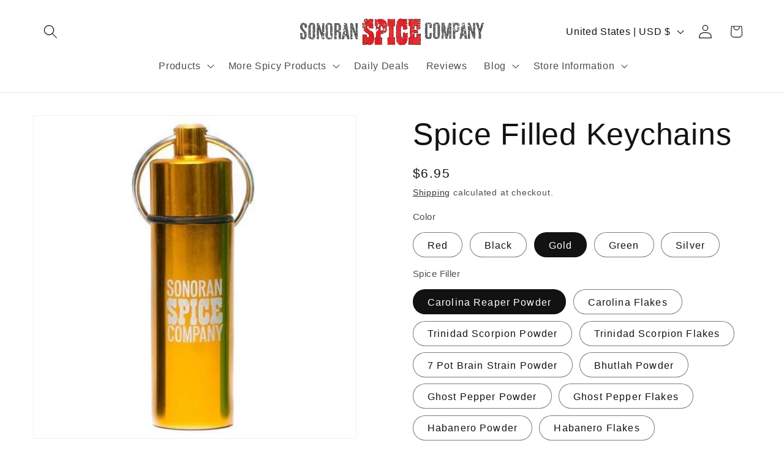

--- FILE ---
content_type: application/x-javascript
request_url: https://app.sealsubscriptions.com/shopify/public/status/shop/sonoran-spice.myshopify.com.js?1769750495
body_size: -159
content:
var sealsubscriptions_settings_updated='1769718080';

--- FILE ---
content_type: text/javascript; charset=utf-8
request_url: https://www.sonoranspice.com/products/spice-keychains.js
body_size: 6040
content:
{"id":4183081345,"title":"Spice Filled Keychains","handle":"spice-keychains","description":"\u003cdiv style=\"text-align: center;\"\u003eTake the power of Sonoran Spice heat with you wherever you go with our new spice keychains!\u003cbr\u003e\u003cbr\u003e\n\u003c\/div\u003e\n\u003cdiv style=\"text-align: center;\"\u003eChoose from a variety of colors then select which hot pepper product you would like us to fill your new keychain with.\u003cbr\u003e\u003cbr\u003e\n\u003c\/div\u003e\n\u003cdiv style=\"text-align: center;\"\u003eTake scorching heat anywhere, to your favorite restaurant, to your favorite bar, to work, or to your friend's house. The heat always goes wherever you go. \u003cbr\u003e\u003cbr\u003e\u003cstrong\u003eTechnical Details:\u003c\/strong\u003e\n\u003c\/div\u003e\n\u003cdiv style=\"text-align: center;\"\u003e2 x 0.25 inches. \u003c\/div\u003e\n\u003cdiv style=\"text-align: center;\"\u003eMade from high-quality medical-grade aluminum. Laser-etched with our Sonoran Spice logo. \u003c\/div\u003e\n\u003cp\u003e \u003c\/p\u003e","published_at":"2021-10-04T13:33:35-07:00","created_at":"2016-02-14T16:29:24-07:00","vendor":"Sonoran Spice","type":"Spice Keychain","tags":["Additional Products","Bird's Eye","bird's eye flakes","bird's eye powder","Carolina Reaper","Carolina Reaper Flakes","Carolina Reaper Powder","cayanne","cayenne","cayenne powder","chiltepín","chipotle","chipotle powder","Faire","featured","flakes","ghost","ghost pepper","ghost pepper flakes","ghost pepper powder","gift","habanero","habanero flakes","habanero powder","Indian pepper","jalapeno","jalapeno flakes","jalapeno powder","jalepeno","medium heat","More Spicy Products","serrano","serrano flakes","serrano pepper","Serrano pepper flakes","serrano powder","Trinidad Scorpion","Trinidad Scorpion Powder","Whole Peppers Powders and Flakes"],"price":495,"price_min":495,"price_max":995,"available":true,"price_varies":true,"compare_at_price":null,"compare_at_price_min":0,"compare_at_price_max":0,"compare_at_price_varies":false,"variants":[{"id":12025859457,"title":"Red \/ Carolina Reaper Powder","option1":"Red","option2":"Carolina Reaper Powder","option3":null,"sku":"Red • Carolina Reaper Powder","requires_shipping":true,"taxable":true,"featured_image":{"id":15660363448395,"product_id":4183081345,"position":2,"created_at":"2020-07-20T15:42:08-07:00","updated_at":"2020-07-20T15:42:08-07:00","alt":"Carolina Reaper - Scorpion - Ghost Pepper - Spice Filled Keychains Spice Keychain Sonoran Spice Red Carolina Reaper Powder ","width":584,"height":584,"src":"https:\/\/cdn.shopify.com\/s\/files\/1\/0237\/0893\/products\/carolina-reaper-scorpion-ghost-pepper-spice-filled-keychains-spice-keychain-sonoran-spice-red-carolina-reaper-powder-215360-331510.jpg?v=1595284928","variant_ids":[12025859457,12026202881,12026202945,12026203009,12026203073,12026203137,12026203201,12026203265,12026203329,12026203393,12026203521,12026203585,16469204598818,16469213773858,41938633687231,41938633719999,41938633752767,41938633785535,41938633818303,41938633851071,43777697808575]},"available":true,"name":"Spice Filled Keychains - Red \/ Carolina Reaper Powder","public_title":"Red \/ Carolina Reaper Powder","options":["Red","Carolina Reaper Powder"],"price":695,"weight":45,"compare_at_price":null,"inventory_quantity":150,"inventory_management":"shopify","inventory_policy":"deny","barcode":"855805005671","featured_media":{"alt":"Carolina Reaper - Scorpion - Ghost Pepper - Spice Filled Keychains Spice Keychain Sonoran Spice Red Carolina Reaper Powder ","id":7815631339595,"position":2,"preview_image":{"aspect_ratio":1.0,"height":584,"width":584,"src":"https:\/\/cdn.shopify.com\/s\/files\/1\/0237\/0893\/products\/carolina-reaper-scorpion-ghost-pepper-spice-filled-keychains-spice-keychain-sonoran-spice-red-carolina-reaper-powder-215360-331510.jpg?v=1595284928"}},"requires_selling_plan":false,"selling_plan_allocations":[{"price_adjustments":[{"position":1,"price":626}],"price":626,"compare_at_price":695,"per_delivery_price":626,"selling_plan_id":6005784767,"selling_plan_group_id":"d6008301a9de1f8833ef5a83fc36c3bba7a371c3"},{"price_adjustments":[{"position":1,"price":626}],"price":626,"compare_at_price":695,"per_delivery_price":626,"selling_plan_id":6005817535,"selling_plan_group_id":"d6008301a9de1f8833ef5a83fc36c3bba7a371c3"},{"price_adjustments":[{"position":1,"price":626}],"price":626,"compare_at_price":695,"per_delivery_price":626,"selling_plan_id":6005850303,"selling_plan_group_id":"d6008301a9de1f8833ef5a83fc36c3bba7a371c3"}]},{"id":12026202881,"title":"Red \/ Carolina Flakes","option1":"Red","option2":"Carolina Flakes","option3":null,"sku":"Red • Carolina Flakes","requires_shipping":true,"taxable":true,"featured_image":{"id":15660363448395,"product_id":4183081345,"position":2,"created_at":"2020-07-20T15:42:08-07:00","updated_at":"2020-07-20T15:42:08-07:00","alt":"Carolina Reaper - Scorpion - Ghost Pepper - Spice Filled Keychains Spice Keychain Sonoran Spice Red Carolina Reaper Powder ","width":584,"height":584,"src":"https:\/\/cdn.shopify.com\/s\/files\/1\/0237\/0893\/products\/carolina-reaper-scorpion-ghost-pepper-spice-filled-keychains-spice-keychain-sonoran-spice-red-carolina-reaper-powder-215360-331510.jpg?v=1595284928","variant_ids":[12025859457,12026202881,12026202945,12026203009,12026203073,12026203137,12026203201,12026203265,12026203329,12026203393,12026203521,12026203585,16469204598818,16469213773858,41938633687231,41938633719999,41938633752767,41938633785535,41938633818303,41938633851071,43777697808575]},"available":true,"name":"Spice Filled Keychains - Red \/ Carolina Flakes","public_title":"Red \/ Carolina Flakes","options":["Red","Carolina Flakes"],"price":695,"weight":45,"compare_at_price":null,"inventory_quantity":150,"inventory_management":"shopify","inventory_policy":"deny","barcode":"855805005671","featured_media":{"alt":"Carolina Reaper - Scorpion - Ghost Pepper - Spice Filled Keychains Spice Keychain Sonoran Spice Red Carolina Reaper Powder ","id":7815631339595,"position":2,"preview_image":{"aspect_ratio":1.0,"height":584,"width":584,"src":"https:\/\/cdn.shopify.com\/s\/files\/1\/0237\/0893\/products\/carolina-reaper-scorpion-ghost-pepper-spice-filled-keychains-spice-keychain-sonoran-spice-red-carolina-reaper-powder-215360-331510.jpg?v=1595284928"}},"requires_selling_plan":false,"selling_plan_allocations":[{"price_adjustments":[{"position":1,"price":626}],"price":626,"compare_at_price":695,"per_delivery_price":626,"selling_plan_id":6005784767,"selling_plan_group_id":"d6008301a9de1f8833ef5a83fc36c3bba7a371c3"},{"price_adjustments":[{"position":1,"price":626}],"price":626,"compare_at_price":695,"per_delivery_price":626,"selling_plan_id":6005817535,"selling_plan_group_id":"d6008301a9de1f8833ef5a83fc36c3bba7a371c3"},{"price_adjustments":[{"position":1,"price":626}],"price":626,"compare_at_price":695,"per_delivery_price":626,"selling_plan_id":6005850303,"selling_plan_group_id":"d6008301a9de1f8833ef5a83fc36c3bba7a371c3"}]},{"id":12026202945,"title":"Red \/ Trinidad Scorpion Powder","option1":"Red","option2":"Trinidad Scorpion Powder","option3":null,"sku":"Red • Trinidad Scorpion Powder","requires_shipping":true,"taxable":true,"featured_image":{"id":15660363448395,"product_id":4183081345,"position":2,"created_at":"2020-07-20T15:42:08-07:00","updated_at":"2020-07-20T15:42:08-07:00","alt":"Carolina Reaper - Scorpion - Ghost Pepper - Spice Filled Keychains Spice Keychain Sonoran Spice Red Carolina Reaper Powder ","width":584,"height":584,"src":"https:\/\/cdn.shopify.com\/s\/files\/1\/0237\/0893\/products\/carolina-reaper-scorpion-ghost-pepper-spice-filled-keychains-spice-keychain-sonoran-spice-red-carolina-reaper-powder-215360-331510.jpg?v=1595284928","variant_ids":[12025859457,12026202881,12026202945,12026203009,12026203073,12026203137,12026203201,12026203265,12026203329,12026203393,12026203521,12026203585,16469204598818,16469213773858,41938633687231,41938633719999,41938633752767,41938633785535,41938633818303,41938633851071,43777697808575]},"available":true,"name":"Spice Filled Keychains - Red \/ Trinidad Scorpion Powder","public_title":"Red \/ Trinidad Scorpion Powder","options":["Red","Trinidad Scorpion Powder"],"price":695,"weight":45,"compare_at_price":null,"inventory_quantity":150,"inventory_management":"shopify","inventory_policy":"deny","barcode":"855805005671","featured_media":{"alt":"Carolina Reaper - Scorpion - Ghost Pepper - Spice Filled Keychains Spice Keychain Sonoran Spice Red Carolina Reaper Powder ","id":7815631339595,"position":2,"preview_image":{"aspect_ratio":1.0,"height":584,"width":584,"src":"https:\/\/cdn.shopify.com\/s\/files\/1\/0237\/0893\/products\/carolina-reaper-scorpion-ghost-pepper-spice-filled-keychains-spice-keychain-sonoran-spice-red-carolina-reaper-powder-215360-331510.jpg?v=1595284928"}},"requires_selling_plan":false,"selling_plan_allocations":[{"price_adjustments":[{"position":1,"price":626}],"price":626,"compare_at_price":695,"per_delivery_price":626,"selling_plan_id":6005784767,"selling_plan_group_id":"d6008301a9de1f8833ef5a83fc36c3bba7a371c3"},{"price_adjustments":[{"position":1,"price":626}],"price":626,"compare_at_price":695,"per_delivery_price":626,"selling_plan_id":6005817535,"selling_plan_group_id":"d6008301a9de1f8833ef5a83fc36c3bba7a371c3"},{"price_adjustments":[{"position":1,"price":626}],"price":626,"compare_at_price":695,"per_delivery_price":626,"selling_plan_id":6005850303,"selling_plan_group_id":"d6008301a9de1f8833ef5a83fc36c3bba7a371c3"}]},{"id":12026203009,"title":"Red \/ Trinidad Scorpion Flakes","option1":"Red","option2":"Trinidad Scorpion Flakes","option3":null,"sku":"Red • Trinidad Scorpion Flakes","requires_shipping":true,"taxable":true,"featured_image":{"id":15660363448395,"product_id":4183081345,"position":2,"created_at":"2020-07-20T15:42:08-07:00","updated_at":"2020-07-20T15:42:08-07:00","alt":"Carolina Reaper - Scorpion - Ghost Pepper - Spice Filled Keychains Spice Keychain Sonoran Spice Red Carolina Reaper Powder ","width":584,"height":584,"src":"https:\/\/cdn.shopify.com\/s\/files\/1\/0237\/0893\/products\/carolina-reaper-scorpion-ghost-pepper-spice-filled-keychains-spice-keychain-sonoran-spice-red-carolina-reaper-powder-215360-331510.jpg?v=1595284928","variant_ids":[12025859457,12026202881,12026202945,12026203009,12026203073,12026203137,12026203201,12026203265,12026203329,12026203393,12026203521,12026203585,16469204598818,16469213773858,41938633687231,41938633719999,41938633752767,41938633785535,41938633818303,41938633851071,43777697808575]},"available":true,"name":"Spice Filled Keychains - Red \/ Trinidad Scorpion Flakes","public_title":"Red \/ Trinidad Scorpion Flakes","options":["Red","Trinidad Scorpion Flakes"],"price":695,"weight":45,"compare_at_price":null,"inventory_quantity":150,"inventory_management":"shopify","inventory_policy":"deny","barcode":"855805005671","featured_media":{"alt":"Carolina Reaper - Scorpion - Ghost Pepper - Spice Filled Keychains Spice Keychain Sonoran Spice Red Carolina Reaper Powder ","id":7815631339595,"position":2,"preview_image":{"aspect_ratio":1.0,"height":584,"width":584,"src":"https:\/\/cdn.shopify.com\/s\/files\/1\/0237\/0893\/products\/carolina-reaper-scorpion-ghost-pepper-spice-filled-keychains-spice-keychain-sonoran-spice-red-carolina-reaper-powder-215360-331510.jpg?v=1595284928"}},"requires_selling_plan":false,"selling_plan_allocations":[{"price_adjustments":[{"position":1,"price":626}],"price":626,"compare_at_price":695,"per_delivery_price":626,"selling_plan_id":6005784767,"selling_plan_group_id":"d6008301a9de1f8833ef5a83fc36c3bba7a371c3"},{"price_adjustments":[{"position":1,"price":626}],"price":626,"compare_at_price":695,"per_delivery_price":626,"selling_plan_id":6005817535,"selling_plan_group_id":"d6008301a9de1f8833ef5a83fc36c3bba7a371c3"},{"price_adjustments":[{"position":1,"price":626}],"price":626,"compare_at_price":695,"per_delivery_price":626,"selling_plan_id":6005850303,"selling_plan_group_id":"d6008301a9de1f8833ef5a83fc36c3bba7a371c3"}]},{"id":41938633687231,"title":"Red \/ 7 Pot Brain Strain Powder","option1":"Red","option2":"7 Pot Brain Strain Powder","option3":null,"sku":"","requires_shipping":true,"taxable":true,"featured_image":{"id":15660363448395,"product_id":4183081345,"position":2,"created_at":"2020-07-20T15:42:08-07:00","updated_at":"2020-07-20T15:42:08-07:00","alt":"Carolina Reaper - Scorpion - Ghost Pepper - Spice Filled Keychains Spice Keychain Sonoran Spice Red Carolina Reaper Powder ","width":584,"height":584,"src":"https:\/\/cdn.shopify.com\/s\/files\/1\/0237\/0893\/products\/carolina-reaper-scorpion-ghost-pepper-spice-filled-keychains-spice-keychain-sonoran-spice-red-carolina-reaper-powder-215360-331510.jpg?v=1595284928","variant_ids":[12025859457,12026202881,12026202945,12026203009,12026203073,12026203137,12026203201,12026203265,12026203329,12026203393,12026203521,12026203585,16469204598818,16469213773858,41938633687231,41938633719999,41938633752767,41938633785535,41938633818303,41938633851071,43777697808575]},"available":true,"name":"Spice Filled Keychains - Red \/ 7 Pot Brain Strain Powder","public_title":"Red \/ 7 Pot Brain Strain Powder","options":["Red","7 Pot Brain Strain Powder"],"price":695,"weight":45,"compare_at_price":null,"inventory_quantity":150,"inventory_management":"shopify","inventory_policy":"deny","barcode":"","featured_media":{"alt":"Carolina Reaper - Scorpion - Ghost Pepper - Spice Filled Keychains Spice Keychain Sonoran Spice Red Carolina Reaper Powder ","id":7815631339595,"position":2,"preview_image":{"aspect_ratio":1.0,"height":584,"width":584,"src":"https:\/\/cdn.shopify.com\/s\/files\/1\/0237\/0893\/products\/carolina-reaper-scorpion-ghost-pepper-spice-filled-keychains-spice-keychain-sonoran-spice-red-carolina-reaper-powder-215360-331510.jpg?v=1595284928"}},"requires_selling_plan":false,"selling_plan_allocations":[{"price_adjustments":[{"position":1,"price":626}],"price":626,"compare_at_price":695,"per_delivery_price":626,"selling_plan_id":6005784767,"selling_plan_group_id":"d6008301a9de1f8833ef5a83fc36c3bba7a371c3"},{"price_adjustments":[{"position":1,"price":626}],"price":626,"compare_at_price":695,"per_delivery_price":626,"selling_plan_id":6005817535,"selling_plan_group_id":"d6008301a9de1f8833ef5a83fc36c3bba7a371c3"},{"price_adjustments":[{"position":1,"price":626}],"price":626,"compare_at_price":695,"per_delivery_price":626,"selling_plan_id":6005850303,"selling_plan_group_id":"d6008301a9de1f8833ef5a83fc36c3bba7a371c3"}]},{"id":41938633719999,"title":"Red \/ Bhutlah Powder","option1":"Red","option2":"Bhutlah Powder","option3":null,"sku":"","requires_shipping":true,"taxable":true,"featured_image":{"id":15660363448395,"product_id":4183081345,"position":2,"created_at":"2020-07-20T15:42:08-07:00","updated_at":"2020-07-20T15:42:08-07:00","alt":"Carolina Reaper - Scorpion - Ghost Pepper - Spice Filled Keychains Spice Keychain Sonoran Spice Red Carolina Reaper Powder ","width":584,"height":584,"src":"https:\/\/cdn.shopify.com\/s\/files\/1\/0237\/0893\/products\/carolina-reaper-scorpion-ghost-pepper-spice-filled-keychains-spice-keychain-sonoran-spice-red-carolina-reaper-powder-215360-331510.jpg?v=1595284928","variant_ids":[12025859457,12026202881,12026202945,12026203009,12026203073,12026203137,12026203201,12026203265,12026203329,12026203393,12026203521,12026203585,16469204598818,16469213773858,41938633687231,41938633719999,41938633752767,41938633785535,41938633818303,41938633851071,43777697808575]},"available":true,"name":"Spice Filled Keychains - Red \/ Bhutlah Powder","public_title":"Red \/ Bhutlah Powder","options":["Red","Bhutlah Powder"],"price":695,"weight":45,"compare_at_price":null,"inventory_quantity":150,"inventory_management":"shopify","inventory_policy":"deny","barcode":"","featured_media":{"alt":"Carolina Reaper - Scorpion - Ghost Pepper - Spice Filled Keychains Spice Keychain Sonoran Spice Red Carolina Reaper Powder ","id":7815631339595,"position":2,"preview_image":{"aspect_ratio":1.0,"height":584,"width":584,"src":"https:\/\/cdn.shopify.com\/s\/files\/1\/0237\/0893\/products\/carolina-reaper-scorpion-ghost-pepper-spice-filled-keychains-spice-keychain-sonoran-spice-red-carolina-reaper-powder-215360-331510.jpg?v=1595284928"}},"requires_selling_plan":false,"selling_plan_allocations":[{"price_adjustments":[{"position":1,"price":626}],"price":626,"compare_at_price":695,"per_delivery_price":626,"selling_plan_id":6005784767,"selling_plan_group_id":"d6008301a9de1f8833ef5a83fc36c3bba7a371c3"},{"price_adjustments":[{"position":1,"price":626}],"price":626,"compare_at_price":695,"per_delivery_price":626,"selling_plan_id":6005817535,"selling_plan_group_id":"d6008301a9de1f8833ef5a83fc36c3bba7a371c3"},{"price_adjustments":[{"position":1,"price":626}],"price":626,"compare_at_price":695,"per_delivery_price":626,"selling_plan_id":6005850303,"selling_plan_group_id":"d6008301a9de1f8833ef5a83fc36c3bba7a371c3"}]},{"id":12026203073,"title":"Red \/ Ghost Pepper Powder","option1":"Red","option2":"Ghost Pepper Powder","option3":null,"sku":"Red • Ghost Pepper Powder","requires_shipping":true,"taxable":true,"featured_image":{"id":15660363448395,"product_id":4183081345,"position":2,"created_at":"2020-07-20T15:42:08-07:00","updated_at":"2020-07-20T15:42:08-07:00","alt":"Carolina Reaper - Scorpion - Ghost Pepper - Spice Filled Keychains Spice Keychain Sonoran Spice Red Carolina Reaper Powder ","width":584,"height":584,"src":"https:\/\/cdn.shopify.com\/s\/files\/1\/0237\/0893\/products\/carolina-reaper-scorpion-ghost-pepper-spice-filled-keychains-spice-keychain-sonoran-spice-red-carolina-reaper-powder-215360-331510.jpg?v=1595284928","variant_ids":[12025859457,12026202881,12026202945,12026203009,12026203073,12026203137,12026203201,12026203265,12026203329,12026203393,12026203521,12026203585,16469204598818,16469213773858,41938633687231,41938633719999,41938633752767,41938633785535,41938633818303,41938633851071,43777697808575]},"available":true,"name":"Spice Filled Keychains - Red \/ Ghost Pepper Powder","public_title":"Red \/ Ghost Pepper Powder","options":["Red","Ghost Pepper Powder"],"price":695,"weight":45,"compare_at_price":null,"inventory_quantity":150,"inventory_management":"shopify","inventory_policy":"deny","barcode":"855805005671","featured_media":{"alt":"Carolina Reaper - Scorpion - Ghost Pepper - Spice Filled Keychains Spice Keychain Sonoran Spice Red Carolina Reaper Powder ","id":7815631339595,"position":2,"preview_image":{"aspect_ratio":1.0,"height":584,"width":584,"src":"https:\/\/cdn.shopify.com\/s\/files\/1\/0237\/0893\/products\/carolina-reaper-scorpion-ghost-pepper-spice-filled-keychains-spice-keychain-sonoran-spice-red-carolina-reaper-powder-215360-331510.jpg?v=1595284928"}},"requires_selling_plan":false,"selling_plan_allocations":[{"price_adjustments":[{"position":1,"price":626}],"price":626,"compare_at_price":695,"per_delivery_price":626,"selling_plan_id":6005784767,"selling_plan_group_id":"d6008301a9de1f8833ef5a83fc36c3bba7a371c3"},{"price_adjustments":[{"position":1,"price":626}],"price":626,"compare_at_price":695,"per_delivery_price":626,"selling_plan_id":6005817535,"selling_plan_group_id":"d6008301a9de1f8833ef5a83fc36c3bba7a371c3"},{"price_adjustments":[{"position":1,"price":626}],"price":626,"compare_at_price":695,"per_delivery_price":626,"selling_plan_id":6005850303,"selling_plan_group_id":"d6008301a9de1f8833ef5a83fc36c3bba7a371c3"}]},{"id":12026203137,"title":"Red \/ Ghost Pepper Flakes","option1":"Red","option2":"Ghost Pepper Flakes","option3":null,"sku":"Red • Ghost Pepper Flakes","requires_shipping":true,"taxable":true,"featured_image":{"id":15660363448395,"product_id":4183081345,"position":2,"created_at":"2020-07-20T15:42:08-07:00","updated_at":"2020-07-20T15:42:08-07:00","alt":"Carolina Reaper - Scorpion - Ghost Pepper - Spice Filled Keychains Spice Keychain Sonoran Spice Red Carolina Reaper Powder ","width":584,"height":584,"src":"https:\/\/cdn.shopify.com\/s\/files\/1\/0237\/0893\/products\/carolina-reaper-scorpion-ghost-pepper-spice-filled-keychains-spice-keychain-sonoran-spice-red-carolina-reaper-powder-215360-331510.jpg?v=1595284928","variant_ids":[12025859457,12026202881,12026202945,12026203009,12026203073,12026203137,12026203201,12026203265,12026203329,12026203393,12026203521,12026203585,16469204598818,16469213773858,41938633687231,41938633719999,41938633752767,41938633785535,41938633818303,41938633851071,43777697808575]},"available":true,"name":"Spice Filled Keychains - Red \/ Ghost Pepper Flakes","public_title":"Red \/ Ghost Pepper Flakes","options":["Red","Ghost Pepper Flakes"],"price":695,"weight":45,"compare_at_price":null,"inventory_quantity":150,"inventory_management":"shopify","inventory_policy":"deny","barcode":"855805005671","featured_media":{"alt":"Carolina Reaper - Scorpion - Ghost Pepper - Spice Filled Keychains Spice Keychain Sonoran Spice Red Carolina Reaper Powder ","id":7815631339595,"position":2,"preview_image":{"aspect_ratio":1.0,"height":584,"width":584,"src":"https:\/\/cdn.shopify.com\/s\/files\/1\/0237\/0893\/products\/carolina-reaper-scorpion-ghost-pepper-spice-filled-keychains-spice-keychain-sonoran-spice-red-carolina-reaper-powder-215360-331510.jpg?v=1595284928"}},"requires_selling_plan":false,"selling_plan_allocations":[{"price_adjustments":[{"position":1,"price":626}],"price":626,"compare_at_price":695,"per_delivery_price":626,"selling_plan_id":6005784767,"selling_plan_group_id":"d6008301a9de1f8833ef5a83fc36c3bba7a371c3"},{"price_adjustments":[{"position":1,"price":626}],"price":626,"compare_at_price":695,"per_delivery_price":626,"selling_plan_id":6005817535,"selling_plan_group_id":"d6008301a9de1f8833ef5a83fc36c3bba7a371c3"},{"price_adjustments":[{"position":1,"price":626}],"price":626,"compare_at_price":695,"per_delivery_price":626,"selling_plan_id":6005850303,"selling_plan_group_id":"d6008301a9de1f8833ef5a83fc36c3bba7a371c3"}]},{"id":12026203201,"title":"Red \/ Habanero Powder","option1":"Red","option2":"Habanero Powder","option3":null,"sku":"Red • Habanero Powder","requires_shipping":true,"taxable":true,"featured_image":{"id":15660363448395,"product_id":4183081345,"position":2,"created_at":"2020-07-20T15:42:08-07:00","updated_at":"2020-07-20T15:42:08-07:00","alt":"Carolina Reaper - Scorpion - Ghost Pepper - Spice Filled Keychains Spice Keychain Sonoran Spice Red Carolina Reaper Powder ","width":584,"height":584,"src":"https:\/\/cdn.shopify.com\/s\/files\/1\/0237\/0893\/products\/carolina-reaper-scorpion-ghost-pepper-spice-filled-keychains-spice-keychain-sonoran-spice-red-carolina-reaper-powder-215360-331510.jpg?v=1595284928","variant_ids":[12025859457,12026202881,12026202945,12026203009,12026203073,12026203137,12026203201,12026203265,12026203329,12026203393,12026203521,12026203585,16469204598818,16469213773858,41938633687231,41938633719999,41938633752767,41938633785535,41938633818303,41938633851071,43777697808575]},"available":true,"name":"Spice Filled Keychains - Red \/ Habanero Powder","public_title":"Red \/ Habanero Powder","options":["Red","Habanero Powder"],"price":595,"weight":45,"compare_at_price":null,"inventory_quantity":150,"inventory_management":"shopify","inventory_policy":"deny","barcode":"855805005671","featured_media":{"alt":"Carolina Reaper - Scorpion - Ghost Pepper - Spice Filled Keychains Spice Keychain Sonoran Spice Red Carolina Reaper Powder ","id":7815631339595,"position":2,"preview_image":{"aspect_ratio":1.0,"height":584,"width":584,"src":"https:\/\/cdn.shopify.com\/s\/files\/1\/0237\/0893\/products\/carolina-reaper-scorpion-ghost-pepper-spice-filled-keychains-spice-keychain-sonoran-spice-red-carolina-reaper-powder-215360-331510.jpg?v=1595284928"}},"requires_selling_plan":false,"selling_plan_allocations":[{"price_adjustments":[{"position":1,"price":536}],"price":536,"compare_at_price":595,"per_delivery_price":536,"selling_plan_id":6005784767,"selling_plan_group_id":"d6008301a9de1f8833ef5a83fc36c3bba7a371c3"},{"price_adjustments":[{"position":1,"price":536}],"price":536,"compare_at_price":595,"per_delivery_price":536,"selling_plan_id":6005817535,"selling_plan_group_id":"d6008301a9de1f8833ef5a83fc36c3bba7a371c3"},{"price_adjustments":[{"position":1,"price":536}],"price":536,"compare_at_price":595,"per_delivery_price":536,"selling_plan_id":6005850303,"selling_plan_group_id":"d6008301a9de1f8833ef5a83fc36c3bba7a371c3"}]},{"id":12026203265,"title":"Red \/ Habanero Flakes","option1":"Red","option2":"Habanero Flakes","option3":null,"sku":"Red • Habanero Flakes","requires_shipping":true,"taxable":true,"featured_image":{"id":15660363448395,"product_id":4183081345,"position":2,"created_at":"2020-07-20T15:42:08-07:00","updated_at":"2020-07-20T15:42:08-07:00","alt":"Carolina Reaper - Scorpion - Ghost Pepper - Spice Filled Keychains Spice Keychain Sonoran Spice Red Carolina Reaper Powder ","width":584,"height":584,"src":"https:\/\/cdn.shopify.com\/s\/files\/1\/0237\/0893\/products\/carolina-reaper-scorpion-ghost-pepper-spice-filled-keychains-spice-keychain-sonoran-spice-red-carolina-reaper-powder-215360-331510.jpg?v=1595284928","variant_ids":[12025859457,12026202881,12026202945,12026203009,12026203073,12026203137,12026203201,12026203265,12026203329,12026203393,12026203521,12026203585,16469204598818,16469213773858,41938633687231,41938633719999,41938633752767,41938633785535,41938633818303,41938633851071,43777697808575]},"available":true,"name":"Spice Filled Keychains - Red \/ Habanero Flakes","public_title":"Red \/ Habanero Flakes","options":["Red","Habanero Flakes"],"price":595,"weight":45,"compare_at_price":null,"inventory_quantity":150,"inventory_management":"shopify","inventory_policy":"deny","barcode":"855805005671","featured_media":{"alt":"Carolina Reaper - Scorpion - Ghost Pepper - Spice Filled Keychains Spice Keychain Sonoran Spice Red Carolina Reaper Powder ","id":7815631339595,"position":2,"preview_image":{"aspect_ratio":1.0,"height":584,"width":584,"src":"https:\/\/cdn.shopify.com\/s\/files\/1\/0237\/0893\/products\/carolina-reaper-scorpion-ghost-pepper-spice-filled-keychains-spice-keychain-sonoran-spice-red-carolina-reaper-powder-215360-331510.jpg?v=1595284928"}},"requires_selling_plan":false,"selling_plan_allocations":[{"price_adjustments":[{"position":1,"price":536}],"price":536,"compare_at_price":595,"per_delivery_price":536,"selling_plan_id":6005784767,"selling_plan_group_id":"d6008301a9de1f8833ef5a83fc36c3bba7a371c3"},{"price_adjustments":[{"position":1,"price":536}],"price":536,"compare_at_price":595,"per_delivery_price":536,"selling_plan_id":6005817535,"selling_plan_group_id":"d6008301a9de1f8833ef5a83fc36c3bba7a371c3"},{"price_adjustments":[{"position":1,"price":536}],"price":536,"compare_at_price":595,"per_delivery_price":536,"selling_plan_id":6005850303,"selling_plan_group_id":"d6008301a9de1f8833ef5a83fc36c3bba7a371c3"}]},{"id":16469204598818,"title":"Red \/ Bird's Eye Powder","option1":"Red","option2":"Bird's Eye Powder","option3":null,"sku":"KEY-BIRDS-EYE","requires_shipping":true,"taxable":true,"featured_image":{"id":15660363448395,"product_id":4183081345,"position":2,"created_at":"2020-07-20T15:42:08-07:00","updated_at":"2020-07-20T15:42:08-07:00","alt":"Carolina Reaper - Scorpion - Ghost Pepper - Spice Filled Keychains Spice Keychain Sonoran Spice Red Carolina Reaper Powder ","width":584,"height":584,"src":"https:\/\/cdn.shopify.com\/s\/files\/1\/0237\/0893\/products\/carolina-reaper-scorpion-ghost-pepper-spice-filled-keychains-spice-keychain-sonoran-spice-red-carolina-reaper-powder-215360-331510.jpg?v=1595284928","variant_ids":[12025859457,12026202881,12026202945,12026203009,12026203073,12026203137,12026203201,12026203265,12026203329,12026203393,12026203521,12026203585,16469204598818,16469213773858,41938633687231,41938633719999,41938633752767,41938633785535,41938633818303,41938633851071,43777697808575]},"available":true,"name":"Spice Filled Keychains - Red \/ Bird's Eye Powder","public_title":"Red \/ Bird's Eye Powder","options":["Red","Bird's Eye Powder"],"price":595,"weight":45,"compare_at_price":null,"inventory_quantity":150,"inventory_management":"shopify","inventory_policy":"deny","barcode":"855639007094","featured_media":{"alt":"Carolina Reaper - Scorpion - Ghost Pepper - Spice Filled Keychains Spice Keychain Sonoran Spice Red Carolina Reaper Powder ","id":7815631339595,"position":2,"preview_image":{"aspect_ratio":1.0,"height":584,"width":584,"src":"https:\/\/cdn.shopify.com\/s\/files\/1\/0237\/0893\/products\/carolina-reaper-scorpion-ghost-pepper-spice-filled-keychains-spice-keychain-sonoran-spice-red-carolina-reaper-powder-215360-331510.jpg?v=1595284928"}},"requires_selling_plan":false,"selling_plan_allocations":[{"price_adjustments":[{"position":1,"price":536}],"price":536,"compare_at_price":595,"per_delivery_price":536,"selling_plan_id":6005784767,"selling_plan_group_id":"d6008301a9de1f8833ef5a83fc36c3bba7a371c3"},{"price_adjustments":[{"position":1,"price":536}],"price":536,"compare_at_price":595,"per_delivery_price":536,"selling_plan_id":6005817535,"selling_plan_group_id":"d6008301a9de1f8833ef5a83fc36c3bba7a371c3"},{"price_adjustments":[{"position":1,"price":536}],"price":536,"compare_at_price":595,"per_delivery_price":536,"selling_plan_id":6005850303,"selling_plan_group_id":"d6008301a9de1f8833ef5a83fc36c3bba7a371c3"}]},{"id":16469213773858,"title":"Red \/ Bird's Eye Flakes","option1":"Red","option2":"Bird's Eye Flakes","option3":null,"sku":"KEY-BIRDS-EYE-FLAKES","requires_shipping":true,"taxable":true,"featured_image":{"id":15660363448395,"product_id":4183081345,"position":2,"created_at":"2020-07-20T15:42:08-07:00","updated_at":"2020-07-20T15:42:08-07:00","alt":"Carolina Reaper - Scorpion - Ghost Pepper - Spice Filled Keychains Spice Keychain Sonoran Spice Red Carolina Reaper Powder ","width":584,"height":584,"src":"https:\/\/cdn.shopify.com\/s\/files\/1\/0237\/0893\/products\/carolina-reaper-scorpion-ghost-pepper-spice-filled-keychains-spice-keychain-sonoran-spice-red-carolina-reaper-powder-215360-331510.jpg?v=1595284928","variant_ids":[12025859457,12026202881,12026202945,12026203009,12026203073,12026203137,12026203201,12026203265,12026203329,12026203393,12026203521,12026203585,16469204598818,16469213773858,41938633687231,41938633719999,41938633752767,41938633785535,41938633818303,41938633851071,43777697808575]},"available":true,"name":"Spice Filled Keychains - Red \/ Bird's Eye Flakes","public_title":"Red \/ Bird's Eye Flakes","options":["Red","Bird's Eye Flakes"],"price":595,"weight":45,"compare_at_price":null,"inventory_quantity":150,"inventory_management":"shopify","inventory_policy":"deny","barcode":"855639007094","featured_media":{"alt":"Carolina Reaper - Scorpion - Ghost Pepper - Spice Filled Keychains Spice Keychain Sonoran Spice Red Carolina Reaper Powder ","id":7815631339595,"position":2,"preview_image":{"aspect_ratio":1.0,"height":584,"width":584,"src":"https:\/\/cdn.shopify.com\/s\/files\/1\/0237\/0893\/products\/carolina-reaper-scorpion-ghost-pepper-spice-filled-keychains-spice-keychain-sonoran-spice-red-carolina-reaper-powder-215360-331510.jpg?v=1595284928"}},"requires_selling_plan":false,"selling_plan_allocations":[{"price_adjustments":[{"position":1,"price":536}],"price":536,"compare_at_price":595,"per_delivery_price":536,"selling_plan_id":6005784767,"selling_plan_group_id":"d6008301a9de1f8833ef5a83fc36c3bba7a371c3"},{"price_adjustments":[{"position":1,"price":536}],"price":536,"compare_at_price":595,"per_delivery_price":536,"selling_plan_id":6005817535,"selling_plan_group_id":"d6008301a9de1f8833ef5a83fc36c3bba7a371c3"},{"price_adjustments":[{"position":1,"price":536}],"price":536,"compare_at_price":595,"per_delivery_price":536,"selling_plan_id":6005850303,"selling_plan_group_id":"d6008301a9de1f8833ef5a83fc36c3bba7a371c3"}]},{"id":41938633752767,"title":"Red \/ Pequin Powder","option1":"Red","option2":"Pequin Powder","option3":null,"sku":"","requires_shipping":true,"taxable":true,"featured_image":{"id":15660363448395,"product_id":4183081345,"position":2,"created_at":"2020-07-20T15:42:08-07:00","updated_at":"2020-07-20T15:42:08-07:00","alt":"Carolina Reaper - Scorpion - Ghost Pepper - Spice Filled Keychains Spice Keychain Sonoran Spice Red Carolina Reaper Powder ","width":584,"height":584,"src":"https:\/\/cdn.shopify.com\/s\/files\/1\/0237\/0893\/products\/carolina-reaper-scorpion-ghost-pepper-spice-filled-keychains-spice-keychain-sonoran-spice-red-carolina-reaper-powder-215360-331510.jpg?v=1595284928","variant_ids":[12025859457,12026202881,12026202945,12026203009,12026203073,12026203137,12026203201,12026203265,12026203329,12026203393,12026203521,12026203585,16469204598818,16469213773858,41938633687231,41938633719999,41938633752767,41938633785535,41938633818303,41938633851071,43777697808575]},"available":true,"name":"Spice Filled Keychains - Red \/ Pequin Powder","public_title":"Red \/ Pequin Powder","options":["Red","Pequin Powder"],"price":695,"weight":45,"compare_at_price":null,"inventory_quantity":150,"inventory_management":"shopify","inventory_policy":"deny","barcode":"","featured_media":{"alt":"Carolina Reaper - Scorpion - Ghost Pepper - Spice Filled Keychains Spice Keychain Sonoran Spice Red Carolina Reaper Powder ","id":7815631339595,"position":2,"preview_image":{"aspect_ratio":1.0,"height":584,"width":584,"src":"https:\/\/cdn.shopify.com\/s\/files\/1\/0237\/0893\/products\/carolina-reaper-scorpion-ghost-pepper-spice-filled-keychains-spice-keychain-sonoran-spice-red-carolina-reaper-powder-215360-331510.jpg?v=1595284928"}},"requires_selling_plan":false,"selling_plan_allocations":[{"price_adjustments":[{"position":1,"price":626}],"price":626,"compare_at_price":695,"per_delivery_price":626,"selling_plan_id":6005784767,"selling_plan_group_id":"d6008301a9de1f8833ef5a83fc36c3bba7a371c3"},{"price_adjustments":[{"position":1,"price":626}],"price":626,"compare_at_price":695,"per_delivery_price":626,"selling_plan_id":6005817535,"selling_plan_group_id":"d6008301a9de1f8833ef5a83fc36c3bba7a371c3"},{"price_adjustments":[{"position":1,"price":626}],"price":626,"compare_at_price":695,"per_delivery_price":626,"selling_plan_id":6005850303,"selling_plan_group_id":"d6008301a9de1f8833ef5a83fc36c3bba7a371c3"}]},{"id":41938633785535,"title":"Red \/ Pequin Flakes","option1":"Red","option2":"Pequin Flakes","option3":null,"sku":"","requires_shipping":true,"taxable":true,"featured_image":{"id":15660363448395,"product_id":4183081345,"position":2,"created_at":"2020-07-20T15:42:08-07:00","updated_at":"2020-07-20T15:42:08-07:00","alt":"Carolina Reaper - Scorpion - Ghost Pepper - Spice Filled Keychains Spice Keychain Sonoran Spice Red Carolina Reaper Powder ","width":584,"height":584,"src":"https:\/\/cdn.shopify.com\/s\/files\/1\/0237\/0893\/products\/carolina-reaper-scorpion-ghost-pepper-spice-filled-keychains-spice-keychain-sonoran-spice-red-carolina-reaper-powder-215360-331510.jpg?v=1595284928","variant_ids":[12025859457,12026202881,12026202945,12026203009,12026203073,12026203137,12026203201,12026203265,12026203329,12026203393,12026203521,12026203585,16469204598818,16469213773858,41938633687231,41938633719999,41938633752767,41938633785535,41938633818303,41938633851071,43777697808575]},"available":true,"name":"Spice Filled Keychains - Red \/ Pequin Flakes","public_title":"Red \/ Pequin Flakes","options":["Red","Pequin Flakes"],"price":695,"weight":45,"compare_at_price":null,"inventory_quantity":150,"inventory_management":"shopify","inventory_policy":"deny","barcode":"","featured_media":{"alt":"Carolina Reaper - Scorpion - Ghost Pepper - Spice Filled Keychains Spice Keychain Sonoran Spice Red Carolina Reaper Powder ","id":7815631339595,"position":2,"preview_image":{"aspect_ratio":1.0,"height":584,"width":584,"src":"https:\/\/cdn.shopify.com\/s\/files\/1\/0237\/0893\/products\/carolina-reaper-scorpion-ghost-pepper-spice-filled-keychains-spice-keychain-sonoran-spice-red-carolina-reaper-powder-215360-331510.jpg?v=1595284928"}},"requires_selling_plan":false,"selling_plan_allocations":[{"price_adjustments":[{"position":1,"price":626}],"price":626,"compare_at_price":695,"per_delivery_price":626,"selling_plan_id":6005784767,"selling_plan_group_id":"d6008301a9de1f8833ef5a83fc36c3bba7a371c3"},{"price_adjustments":[{"position":1,"price":626}],"price":626,"compare_at_price":695,"per_delivery_price":626,"selling_plan_id":6005817535,"selling_plan_group_id":"d6008301a9de1f8833ef5a83fc36c3bba7a371c3"},{"price_adjustments":[{"position":1,"price":626}],"price":626,"compare_at_price":695,"per_delivery_price":626,"selling_plan_id":6005850303,"selling_plan_group_id":"d6008301a9de1f8833ef5a83fc36c3bba7a371c3"}]},{"id":12026203521,"title":"Red \/ Cayenne Powder","option1":"Red","option2":"Cayenne Powder","option3":null,"sku":"Red • Cayenne Powder","requires_shipping":true,"taxable":true,"featured_image":{"id":15660363448395,"product_id":4183081345,"position":2,"created_at":"2020-07-20T15:42:08-07:00","updated_at":"2020-07-20T15:42:08-07:00","alt":"Carolina Reaper - Scorpion - Ghost Pepper - Spice Filled Keychains Spice Keychain Sonoran Spice Red Carolina Reaper Powder ","width":584,"height":584,"src":"https:\/\/cdn.shopify.com\/s\/files\/1\/0237\/0893\/products\/carolina-reaper-scorpion-ghost-pepper-spice-filled-keychains-spice-keychain-sonoran-spice-red-carolina-reaper-powder-215360-331510.jpg?v=1595284928","variant_ids":[12025859457,12026202881,12026202945,12026203009,12026203073,12026203137,12026203201,12026203265,12026203329,12026203393,12026203521,12026203585,16469204598818,16469213773858,41938633687231,41938633719999,41938633752767,41938633785535,41938633818303,41938633851071,43777697808575]},"available":true,"name":"Spice Filled Keychains - Red \/ Cayenne Powder","public_title":"Red \/ Cayenne Powder","options":["Red","Cayenne Powder"],"price":595,"weight":45,"compare_at_price":null,"inventory_quantity":150,"inventory_management":"shopify","inventory_policy":"deny","barcode":"855805005671","featured_media":{"alt":"Carolina Reaper - Scorpion - Ghost Pepper - Spice Filled Keychains Spice Keychain Sonoran Spice Red Carolina Reaper Powder ","id":7815631339595,"position":2,"preview_image":{"aspect_ratio":1.0,"height":584,"width":584,"src":"https:\/\/cdn.shopify.com\/s\/files\/1\/0237\/0893\/products\/carolina-reaper-scorpion-ghost-pepper-spice-filled-keychains-spice-keychain-sonoran-spice-red-carolina-reaper-powder-215360-331510.jpg?v=1595284928"}},"requires_selling_plan":false,"selling_plan_allocations":[{"price_adjustments":[{"position":1,"price":536}],"price":536,"compare_at_price":595,"per_delivery_price":536,"selling_plan_id":6005784767,"selling_plan_group_id":"d6008301a9de1f8833ef5a83fc36c3bba7a371c3"},{"price_adjustments":[{"position":1,"price":536}],"price":536,"compare_at_price":595,"per_delivery_price":536,"selling_plan_id":6005817535,"selling_plan_group_id":"d6008301a9de1f8833ef5a83fc36c3bba7a371c3"},{"price_adjustments":[{"position":1,"price":536}],"price":536,"compare_at_price":595,"per_delivery_price":536,"selling_plan_id":6005850303,"selling_plan_group_id":"d6008301a9de1f8833ef5a83fc36c3bba7a371c3"}]},{"id":41938633818303,"title":"Red \/ Serrano Powder","option1":"Red","option2":"Serrano Powder","option3":null,"sku":"","requires_shipping":true,"taxable":true,"featured_image":{"id":15660363448395,"product_id":4183081345,"position":2,"created_at":"2020-07-20T15:42:08-07:00","updated_at":"2020-07-20T15:42:08-07:00","alt":"Carolina Reaper - Scorpion - Ghost Pepper - Spice Filled Keychains Spice Keychain Sonoran Spice Red Carolina Reaper Powder ","width":584,"height":584,"src":"https:\/\/cdn.shopify.com\/s\/files\/1\/0237\/0893\/products\/carolina-reaper-scorpion-ghost-pepper-spice-filled-keychains-spice-keychain-sonoran-spice-red-carolina-reaper-powder-215360-331510.jpg?v=1595284928","variant_ids":[12025859457,12026202881,12026202945,12026203009,12026203073,12026203137,12026203201,12026203265,12026203329,12026203393,12026203521,12026203585,16469204598818,16469213773858,41938633687231,41938633719999,41938633752767,41938633785535,41938633818303,41938633851071,43777697808575]},"available":true,"name":"Spice Filled Keychains - Red \/ Serrano Powder","public_title":"Red \/ Serrano Powder","options":["Red","Serrano Powder"],"price":695,"weight":45,"compare_at_price":null,"inventory_quantity":150,"inventory_management":"shopify","inventory_policy":"deny","barcode":"","featured_media":{"alt":"Carolina Reaper - Scorpion - Ghost Pepper - Spice Filled Keychains Spice Keychain Sonoran Spice Red Carolina Reaper Powder ","id":7815631339595,"position":2,"preview_image":{"aspect_ratio":1.0,"height":584,"width":584,"src":"https:\/\/cdn.shopify.com\/s\/files\/1\/0237\/0893\/products\/carolina-reaper-scorpion-ghost-pepper-spice-filled-keychains-spice-keychain-sonoran-spice-red-carolina-reaper-powder-215360-331510.jpg?v=1595284928"}},"requires_selling_plan":false,"selling_plan_allocations":[{"price_adjustments":[{"position":1,"price":626}],"price":626,"compare_at_price":695,"per_delivery_price":626,"selling_plan_id":6005784767,"selling_plan_group_id":"d6008301a9de1f8833ef5a83fc36c3bba7a371c3"},{"price_adjustments":[{"position":1,"price":626}],"price":626,"compare_at_price":695,"per_delivery_price":626,"selling_plan_id":6005817535,"selling_plan_group_id":"d6008301a9de1f8833ef5a83fc36c3bba7a371c3"},{"price_adjustments":[{"position":1,"price":626}],"price":626,"compare_at_price":695,"per_delivery_price":626,"selling_plan_id":6005850303,"selling_plan_group_id":"d6008301a9de1f8833ef5a83fc36c3bba7a371c3"}]},{"id":41938633851071,"title":"Red \/ Serrano Flakes","option1":"Red","option2":"Serrano Flakes","option3":null,"sku":"","requires_shipping":true,"taxable":true,"featured_image":{"id":15660363448395,"product_id":4183081345,"position":2,"created_at":"2020-07-20T15:42:08-07:00","updated_at":"2020-07-20T15:42:08-07:00","alt":"Carolina Reaper - Scorpion - Ghost Pepper - Spice Filled Keychains Spice Keychain Sonoran Spice Red Carolina Reaper Powder ","width":584,"height":584,"src":"https:\/\/cdn.shopify.com\/s\/files\/1\/0237\/0893\/products\/carolina-reaper-scorpion-ghost-pepper-spice-filled-keychains-spice-keychain-sonoran-spice-red-carolina-reaper-powder-215360-331510.jpg?v=1595284928","variant_ids":[12025859457,12026202881,12026202945,12026203009,12026203073,12026203137,12026203201,12026203265,12026203329,12026203393,12026203521,12026203585,16469204598818,16469213773858,41938633687231,41938633719999,41938633752767,41938633785535,41938633818303,41938633851071,43777697808575]},"available":true,"name":"Spice Filled Keychains - Red \/ Serrano Flakes","public_title":"Red \/ Serrano Flakes","options":["Red","Serrano Flakes"],"price":695,"weight":45,"compare_at_price":null,"inventory_quantity":150,"inventory_management":"shopify","inventory_policy":"deny","barcode":"","featured_media":{"alt":"Carolina Reaper - Scorpion - Ghost Pepper - Spice Filled Keychains Spice Keychain Sonoran Spice Red Carolina Reaper Powder ","id":7815631339595,"position":2,"preview_image":{"aspect_ratio":1.0,"height":584,"width":584,"src":"https:\/\/cdn.shopify.com\/s\/files\/1\/0237\/0893\/products\/carolina-reaper-scorpion-ghost-pepper-spice-filled-keychains-spice-keychain-sonoran-spice-red-carolina-reaper-powder-215360-331510.jpg?v=1595284928"}},"requires_selling_plan":false,"selling_plan_allocations":[{"price_adjustments":[{"position":1,"price":626}],"price":626,"compare_at_price":695,"per_delivery_price":626,"selling_plan_id":6005784767,"selling_plan_group_id":"d6008301a9de1f8833ef5a83fc36c3bba7a371c3"},{"price_adjustments":[{"position":1,"price":626}],"price":626,"compare_at_price":695,"per_delivery_price":626,"selling_plan_id":6005817535,"selling_plan_group_id":"d6008301a9de1f8833ef5a83fc36c3bba7a371c3"},{"price_adjustments":[{"position":1,"price":626}],"price":626,"compare_at_price":695,"per_delivery_price":626,"selling_plan_id":6005850303,"selling_plan_group_id":"d6008301a9de1f8833ef5a83fc36c3bba7a371c3"}]},{"id":12026203329,"title":"Red \/ Jalapeno Powder","option1":"Red","option2":"Jalapeno Powder","option3":null,"sku":"Red • Jalapeno Powder","requires_shipping":true,"taxable":true,"featured_image":{"id":15660363448395,"product_id":4183081345,"position":2,"created_at":"2020-07-20T15:42:08-07:00","updated_at":"2020-07-20T15:42:08-07:00","alt":"Carolina Reaper - Scorpion - Ghost Pepper - Spice Filled Keychains Spice Keychain Sonoran Spice Red Carolina Reaper Powder ","width":584,"height":584,"src":"https:\/\/cdn.shopify.com\/s\/files\/1\/0237\/0893\/products\/carolina-reaper-scorpion-ghost-pepper-spice-filled-keychains-spice-keychain-sonoran-spice-red-carolina-reaper-powder-215360-331510.jpg?v=1595284928","variant_ids":[12025859457,12026202881,12026202945,12026203009,12026203073,12026203137,12026203201,12026203265,12026203329,12026203393,12026203521,12026203585,16469204598818,16469213773858,41938633687231,41938633719999,41938633752767,41938633785535,41938633818303,41938633851071,43777697808575]},"available":true,"name":"Spice Filled Keychains - Red \/ Jalapeno Powder","public_title":"Red \/ Jalapeno Powder","options":["Red","Jalapeno Powder"],"price":595,"weight":45,"compare_at_price":null,"inventory_quantity":150,"inventory_management":"shopify","inventory_policy":"deny","barcode":"855805005671","featured_media":{"alt":"Carolina Reaper - Scorpion - Ghost Pepper - Spice Filled Keychains Spice Keychain Sonoran Spice Red Carolina Reaper Powder ","id":7815631339595,"position":2,"preview_image":{"aspect_ratio":1.0,"height":584,"width":584,"src":"https:\/\/cdn.shopify.com\/s\/files\/1\/0237\/0893\/products\/carolina-reaper-scorpion-ghost-pepper-spice-filled-keychains-spice-keychain-sonoran-spice-red-carolina-reaper-powder-215360-331510.jpg?v=1595284928"}},"requires_selling_plan":false,"selling_plan_allocations":[{"price_adjustments":[{"position":1,"price":536}],"price":536,"compare_at_price":595,"per_delivery_price":536,"selling_plan_id":6005784767,"selling_plan_group_id":"d6008301a9de1f8833ef5a83fc36c3bba7a371c3"},{"price_adjustments":[{"position":1,"price":536}],"price":536,"compare_at_price":595,"per_delivery_price":536,"selling_plan_id":6005817535,"selling_plan_group_id":"d6008301a9de1f8833ef5a83fc36c3bba7a371c3"},{"price_adjustments":[{"position":1,"price":536}],"price":536,"compare_at_price":595,"per_delivery_price":536,"selling_plan_id":6005850303,"selling_plan_group_id":"d6008301a9de1f8833ef5a83fc36c3bba7a371c3"}]},{"id":12026203393,"title":"Red \/ Jalapeno Flakes","option1":"Red","option2":"Jalapeno Flakes","option3":null,"sku":"Red • Jalapeno Flakes","requires_shipping":true,"taxable":true,"featured_image":{"id":15660363448395,"product_id":4183081345,"position":2,"created_at":"2020-07-20T15:42:08-07:00","updated_at":"2020-07-20T15:42:08-07:00","alt":"Carolina Reaper - Scorpion - Ghost Pepper - Spice Filled Keychains Spice Keychain Sonoran Spice Red Carolina Reaper Powder ","width":584,"height":584,"src":"https:\/\/cdn.shopify.com\/s\/files\/1\/0237\/0893\/products\/carolina-reaper-scorpion-ghost-pepper-spice-filled-keychains-spice-keychain-sonoran-spice-red-carolina-reaper-powder-215360-331510.jpg?v=1595284928","variant_ids":[12025859457,12026202881,12026202945,12026203009,12026203073,12026203137,12026203201,12026203265,12026203329,12026203393,12026203521,12026203585,16469204598818,16469213773858,41938633687231,41938633719999,41938633752767,41938633785535,41938633818303,41938633851071,43777697808575]},"available":true,"name":"Spice Filled Keychains - Red \/ Jalapeno Flakes","public_title":"Red \/ Jalapeno Flakes","options":["Red","Jalapeno Flakes"],"price":595,"weight":45,"compare_at_price":null,"inventory_quantity":150,"inventory_management":"shopify","inventory_policy":"deny","barcode":"855805005671","featured_media":{"alt":"Carolina Reaper - Scorpion - Ghost Pepper - Spice Filled Keychains Spice Keychain Sonoran Spice Red Carolina Reaper Powder ","id":7815631339595,"position":2,"preview_image":{"aspect_ratio":1.0,"height":584,"width":584,"src":"https:\/\/cdn.shopify.com\/s\/files\/1\/0237\/0893\/products\/carolina-reaper-scorpion-ghost-pepper-spice-filled-keychains-spice-keychain-sonoran-spice-red-carolina-reaper-powder-215360-331510.jpg?v=1595284928"}},"requires_selling_plan":false,"selling_plan_allocations":[{"price_adjustments":[{"position":1,"price":536}],"price":536,"compare_at_price":595,"per_delivery_price":536,"selling_plan_id":6005784767,"selling_plan_group_id":"d6008301a9de1f8833ef5a83fc36c3bba7a371c3"},{"price_adjustments":[{"position":1,"price":536}],"price":536,"compare_at_price":595,"per_delivery_price":536,"selling_plan_id":6005817535,"selling_plan_group_id":"d6008301a9de1f8833ef5a83fc36c3bba7a371c3"},{"price_adjustments":[{"position":1,"price":536}],"price":536,"compare_at_price":595,"per_delivery_price":536,"selling_plan_id":6005850303,"selling_plan_group_id":"d6008301a9de1f8833ef5a83fc36c3bba7a371c3"}]},{"id":12026203585,"title":"Red \/ Empty","option1":"Red","option2":"Empty","option3":null,"sku":"Red • Empty","requires_shipping":true,"taxable":true,"featured_image":{"id":15660363448395,"product_id":4183081345,"position":2,"created_at":"2020-07-20T15:42:08-07:00","updated_at":"2020-07-20T15:42:08-07:00","alt":"Carolina Reaper - Scorpion - Ghost Pepper - Spice Filled Keychains Spice Keychain Sonoran Spice Red Carolina Reaper Powder ","width":584,"height":584,"src":"https:\/\/cdn.shopify.com\/s\/files\/1\/0237\/0893\/products\/carolina-reaper-scorpion-ghost-pepper-spice-filled-keychains-spice-keychain-sonoran-spice-red-carolina-reaper-powder-215360-331510.jpg?v=1595284928","variant_ids":[12025859457,12026202881,12026202945,12026203009,12026203073,12026203137,12026203201,12026203265,12026203329,12026203393,12026203521,12026203585,16469204598818,16469213773858,41938633687231,41938633719999,41938633752767,41938633785535,41938633818303,41938633851071,43777697808575]},"available":true,"name":"Spice Filled Keychains - Red \/ Empty","public_title":"Red \/ Empty","options":["Red","Empty"],"price":495,"weight":45,"compare_at_price":null,"inventory_quantity":150,"inventory_management":"shopify","inventory_policy":"deny","barcode":"855805005671","featured_media":{"alt":"Carolina Reaper - Scorpion - Ghost Pepper - Spice Filled Keychains Spice Keychain Sonoran Spice Red Carolina Reaper Powder ","id":7815631339595,"position":2,"preview_image":{"aspect_ratio":1.0,"height":584,"width":584,"src":"https:\/\/cdn.shopify.com\/s\/files\/1\/0237\/0893\/products\/carolina-reaper-scorpion-ghost-pepper-spice-filled-keychains-spice-keychain-sonoran-spice-red-carolina-reaper-powder-215360-331510.jpg?v=1595284928"}},"requires_selling_plan":false,"selling_plan_allocations":[{"price_adjustments":[{"position":1,"price":446}],"price":446,"compare_at_price":495,"per_delivery_price":446,"selling_plan_id":6005784767,"selling_plan_group_id":"d6008301a9de1f8833ef5a83fc36c3bba7a371c3"},{"price_adjustments":[{"position":1,"price":446}],"price":446,"compare_at_price":495,"per_delivery_price":446,"selling_plan_id":6005817535,"selling_plan_group_id":"d6008301a9de1f8833ef5a83fc36c3bba7a371c3"},{"price_adjustments":[{"position":1,"price":446}],"price":446,"compare_at_price":495,"per_delivery_price":446,"selling_plan_id":6005850303,"selling_plan_group_id":"d6008301a9de1f8833ef5a83fc36c3bba7a371c3"}]},{"id":12026203649,"title":"Black \/ Carolina Reaper Powder","option1":"Black","option2":"Carolina Reaper Powder","option3":null,"sku":"Black • Carolina Reaper Powder","requires_shipping":true,"taxable":true,"featured_image":{"id":15660363481163,"product_id":4183081345,"position":3,"created_at":"2020-07-20T15:42:08-07:00","updated_at":"2024-11-07T13:11:37-07:00","alt":"Carolina Reaper - Scorpion - Ghost Pepper - Spice Filled Keychains Spice Keychain Sonoran Spice Black Carolina Reaper Powder ","width":584,"height":584,"src":"https:\/\/cdn.shopify.com\/s\/files\/1\/0237\/0893\/products\/carolina-reaper-scorpion-ghost-pepper-spice-filled-keychains-spice-keychain-sonoran-spice-black-carolina-reaper-powder-141683-730570.jpg?v=1731010297","variant_ids":[12026203649,12026203713,12026203777,12026203841,12026203905,12026203969,12026204033,12026204097,12026204161,12026204225,12026204353,12026204417,16469370470434,16469378531362,41938633883839,41938633916607,41938633949375,41938633982143,41938634014911,41938634080447]},"available":true,"name":"Spice Filled Keychains - Black \/ Carolina Reaper Powder","public_title":"Black \/ Carolina Reaper Powder","options":["Black","Carolina Reaper Powder"],"price":995,"weight":45,"compare_at_price":null,"inventory_quantity":150,"inventory_management":"shopify","inventory_policy":"deny","barcode":"855805005671","featured_media":{"alt":"Carolina Reaper - Scorpion - Ghost Pepper - Spice Filled Keychains Spice Keychain Sonoran Spice Black Carolina Reaper Powder ","id":7815631372363,"position":3,"preview_image":{"aspect_ratio":1.0,"height":584,"width":584,"src":"https:\/\/cdn.shopify.com\/s\/files\/1\/0237\/0893\/products\/carolina-reaper-scorpion-ghost-pepper-spice-filled-keychains-spice-keychain-sonoran-spice-black-carolina-reaper-powder-141683-730570.jpg?v=1731010297"}},"requires_selling_plan":false,"selling_plan_allocations":[{"price_adjustments":[{"position":1,"price":896}],"price":896,"compare_at_price":995,"per_delivery_price":896,"selling_plan_id":6005784767,"selling_plan_group_id":"d6008301a9de1f8833ef5a83fc36c3bba7a371c3"},{"price_adjustments":[{"position":1,"price":896}],"price":896,"compare_at_price":995,"per_delivery_price":896,"selling_plan_id":6005817535,"selling_plan_group_id":"d6008301a9de1f8833ef5a83fc36c3bba7a371c3"},{"price_adjustments":[{"position":1,"price":896}],"price":896,"compare_at_price":995,"per_delivery_price":896,"selling_plan_id":6005850303,"selling_plan_group_id":"d6008301a9de1f8833ef5a83fc36c3bba7a371c3"}]},{"id":12026203713,"title":"Black \/ Carolina Flakes","option1":"Black","option2":"Carolina Flakes","option3":null,"sku":"Black • Carolina Flakes","requires_shipping":true,"taxable":true,"featured_image":{"id":15660363481163,"product_id":4183081345,"position":3,"created_at":"2020-07-20T15:42:08-07:00","updated_at":"2024-11-07T13:11:37-07:00","alt":"Carolina Reaper - Scorpion - Ghost Pepper - Spice Filled Keychains Spice Keychain Sonoran Spice Black Carolina Reaper Powder ","width":584,"height":584,"src":"https:\/\/cdn.shopify.com\/s\/files\/1\/0237\/0893\/products\/carolina-reaper-scorpion-ghost-pepper-spice-filled-keychains-spice-keychain-sonoran-spice-black-carolina-reaper-powder-141683-730570.jpg?v=1731010297","variant_ids":[12026203649,12026203713,12026203777,12026203841,12026203905,12026203969,12026204033,12026204097,12026204161,12026204225,12026204353,12026204417,16469370470434,16469378531362,41938633883839,41938633916607,41938633949375,41938633982143,41938634014911,41938634080447]},"available":true,"name":"Spice Filled Keychains - Black \/ Carolina Flakes","public_title":"Black \/ Carolina Flakes","options":["Black","Carolina Flakes"],"price":695,"weight":45,"compare_at_price":null,"inventory_quantity":150,"inventory_management":"shopify","inventory_policy":"deny","barcode":"855805005671","featured_media":{"alt":"Carolina Reaper - Scorpion - Ghost Pepper - Spice Filled Keychains Spice Keychain Sonoran Spice Black Carolina Reaper Powder ","id":7815631372363,"position":3,"preview_image":{"aspect_ratio":1.0,"height":584,"width":584,"src":"https:\/\/cdn.shopify.com\/s\/files\/1\/0237\/0893\/products\/carolina-reaper-scorpion-ghost-pepper-spice-filled-keychains-spice-keychain-sonoran-spice-black-carolina-reaper-powder-141683-730570.jpg?v=1731010297"}},"requires_selling_plan":false,"selling_plan_allocations":[{"price_adjustments":[{"position":1,"price":626}],"price":626,"compare_at_price":695,"per_delivery_price":626,"selling_plan_id":6005784767,"selling_plan_group_id":"d6008301a9de1f8833ef5a83fc36c3bba7a371c3"},{"price_adjustments":[{"position":1,"price":626}],"price":626,"compare_at_price":695,"per_delivery_price":626,"selling_plan_id":6005817535,"selling_plan_group_id":"d6008301a9de1f8833ef5a83fc36c3bba7a371c3"},{"price_adjustments":[{"position":1,"price":626}],"price":626,"compare_at_price":695,"per_delivery_price":626,"selling_plan_id":6005850303,"selling_plan_group_id":"d6008301a9de1f8833ef5a83fc36c3bba7a371c3"}]},{"id":12026203777,"title":"Black \/ Trinidad Scorpion Powder","option1":"Black","option2":"Trinidad Scorpion Powder","option3":null,"sku":"Black • Trinidad Scorpion Powder","requires_shipping":true,"taxable":true,"featured_image":{"id":15660363481163,"product_id":4183081345,"position":3,"created_at":"2020-07-20T15:42:08-07:00","updated_at":"2024-11-07T13:11:37-07:00","alt":"Carolina Reaper - Scorpion - Ghost Pepper - Spice Filled Keychains Spice Keychain Sonoran Spice Black Carolina Reaper Powder ","width":584,"height":584,"src":"https:\/\/cdn.shopify.com\/s\/files\/1\/0237\/0893\/products\/carolina-reaper-scorpion-ghost-pepper-spice-filled-keychains-spice-keychain-sonoran-spice-black-carolina-reaper-powder-141683-730570.jpg?v=1731010297","variant_ids":[12026203649,12026203713,12026203777,12026203841,12026203905,12026203969,12026204033,12026204097,12026204161,12026204225,12026204353,12026204417,16469370470434,16469378531362,41938633883839,41938633916607,41938633949375,41938633982143,41938634014911,41938634080447]},"available":true,"name":"Spice Filled Keychains - Black \/ Trinidad Scorpion Powder","public_title":"Black \/ Trinidad Scorpion Powder","options":["Black","Trinidad Scorpion Powder"],"price":695,"weight":45,"compare_at_price":null,"inventory_quantity":150,"inventory_management":"shopify","inventory_policy":"deny","barcode":"855805005671","featured_media":{"alt":"Carolina Reaper - Scorpion - Ghost Pepper - Spice Filled Keychains Spice Keychain Sonoran Spice Black Carolina Reaper Powder ","id":7815631372363,"position":3,"preview_image":{"aspect_ratio":1.0,"height":584,"width":584,"src":"https:\/\/cdn.shopify.com\/s\/files\/1\/0237\/0893\/products\/carolina-reaper-scorpion-ghost-pepper-spice-filled-keychains-spice-keychain-sonoran-spice-black-carolina-reaper-powder-141683-730570.jpg?v=1731010297"}},"requires_selling_plan":false,"selling_plan_allocations":[{"price_adjustments":[{"position":1,"price":626}],"price":626,"compare_at_price":695,"per_delivery_price":626,"selling_plan_id":6005784767,"selling_plan_group_id":"d6008301a9de1f8833ef5a83fc36c3bba7a371c3"},{"price_adjustments":[{"position":1,"price":626}],"price":626,"compare_at_price":695,"per_delivery_price":626,"selling_plan_id":6005817535,"selling_plan_group_id":"d6008301a9de1f8833ef5a83fc36c3bba7a371c3"},{"price_adjustments":[{"position":1,"price":626}],"price":626,"compare_at_price":695,"per_delivery_price":626,"selling_plan_id":6005850303,"selling_plan_group_id":"d6008301a9de1f8833ef5a83fc36c3bba7a371c3"}]},{"id":12026203841,"title":"Black \/ Trinidad Scorpion Flakes","option1":"Black","option2":"Trinidad Scorpion Flakes","option3":null,"sku":"Black • Trinidad Scorpion Flakes","requires_shipping":true,"taxable":true,"featured_image":{"id":15660363481163,"product_id":4183081345,"position":3,"created_at":"2020-07-20T15:42:08-07:00","updated_at":"2024-11-07T13:11:37-07:00","alt":"Carolina Reaper - Scorpion - Ghost Pepper - Spice Filled Keychains Spice Keychain Sonoran Spice Black Carolina Reaper Powder ","width":584,"height":584,"src":"https:\/\/cdn.shopify.com\/s\/files\/1\/0237\/0893\/products\/carolina-reaper-scorpion-ghost-pepper-spice-filled-keychains-spice-keychain-sonoran-spice-black-carolina-reaper-powder-141683-730570.jpg?v=1731010297","variant_ids":[12026203649,12026203713,12026203777,12026203841,12026203905,12026203969,12026204033,12026204097,12026204161,12026204225,12026204353,12026204417,16469370470434,16469378531362,41938633883839,41938633916607,41938633949375,41938633982143,41938634014911,41938634080447]},"available":true,"name":"Spice Filled Keychains - Black \/ Trinidad Scorpion Flakes","public_title":"Black \/ Trinidad Scorpion Flakes","options":["Black","Trinidad Scorpion Flakes"],"price":695,"weight":45,"compare_at_price":null,"inventory_quantity":150,"inventory_management":"shopify","inventory_policy":"deny","barcode":"855805005671","featured_media":{"alt":"Carolina Reaper - Scorpion - Ghost Pepper - Spice Filled Keychains Spice Keychain Sonoran Spice Black Carolina Reaper Powder ","id":7815631372363,"position":3,"preview_image":{"aspect_ratio":1.0,"height":584,"width":584,"src":"https:\/\/cdn.shopify.com\/s\/files\/1\/0237\/0893\/products\/carolina-reaper-scorpion-ghost-pepper-spice-filled-keychains-spice-keychain-sonoran-spice-black-carolina-reaper-powder-141683-730570.jpg?v=1731010297"}},"requires_selling_plan":false,"selling_plan_allocations":[{"price_adjustments":[{"position":1,"price":626}],"price":626,"compare_at_price":695,"per_delivery_price":626,"selling_plan_id":6005784767,"selling_plan_group_id":"d6008301a9de1f8833ef5a83fc36c3bba7a371c3"},{"price_adjustments":[{"position":1,"price":626}],"price":626,"compare_at_price":695,"per_delivery_price":626,"selling_plan_id":6005817535,"selling_plan_group_id":"d6008301a9de1f8833ef5a83fc36c3bba7a371c3"},{"price_adjustments":[{"position":1,"price":626}],"price":626,"compare_at_price":695,"per_delivery_price":626,"selling_plan_id":6005850303,"selling_plan_group_id":"d6008301a9de1f8833ef5a83fc36c3bba7a371c3"}]},{"id":41938633883839,"title":"Black \/ 7 Pot Brain Strain Powder","option1":"Black","option2":"7 Pot Brain Strain Powder","option3":null,"sku":"","requires_shipping":true,"taxable":true,"featured_image":{"id":15660363481163,"product_id":4183081345,"position":3,"created_at":"2020-07-20T15:42:08-07:00","updated_at":"2024-11-07T13:11:37-07:00","alt":"Carolina Reaper - Scorpion - Ghost Pepper - Spice Filled Keychains Spice Keychain Sonoran Spice Black Carolina Reaper Powder ","width":584,"height":584,"src":"https:\/\/cdn.shopify.com\/s\/files\/1\/0237\/0893\/products\/carolina-reaper-scorpion-ghost-pepper-spice-filled-keychains-spice-keychain-sonoran-spice-black-carolina-reaper-powder-141683-730570.jpg?v=1731010297","variant_ids":[12026203649,12026203713,12026203777,12026203841,12026203905,12026203969,12026204033,12026204097,12026204161,12026204225,12026204353,12026204417,16469370470434,16469378531362,41938633883839,41938633916607,41938633949375,41938633982143,41938634014911,41938634080447]},"available":true,"name":"Spice Filled Keychains - Black \/ 7 Pot Brain Strain Powder","public_title":"Black \/ 7 Pot Brain Strain Powder","options":["Black","7 Pot Brain Strain Powder"],"price":695,"weight":45,"compare_at_price":null,"inventory_quantity":83,"inventory_management":"shopify","inventory_policy":"deny","barcode":"","featured_media":{"alt":"Carolina Reaper - Scorpion - Ghost Pepper - Spice Filled Keychains Spice Keychain Sonoran Spice Black Carolina Reaper Powder ","id":7815631372363,"position":3,"preview_image":{"aspect_ratio":1.0,"height":584,"width":584,"src":"https:\/\/cdn.shopify.com\/s\/files\/1\/0237\/0893\/products\/carolina-reaper-scorpion-ghost-pepper-spice-filled-keychains-spice-keychain-sonoran-spice-black-carolina-reaper-powder-141683-730570.jpg?v=1731010297"}},"requires_selling_plan":false,"selling_plan_allocations":[{"price_adjustments":[{"position":1,"price":626}],"price":626,"compare_at_price":695,"per_delivery_price":626,"selling_plan_id":6005784767,"selling_plan_group_id":"d6008301a9de1f8833ef5a83fc36c3bba7a371c3"},{"price_adjustments":[{"position":1,"price":626}],"price":626,"compare_at_price":695,"per_delivery_price":626,"selling_plan_id":6005817535,"selling_plan_group_id":"d6008301a9de1f8833ef5a83fc36c3bba7a371c3"},{"price_adjustments":[{"position":1,"price":626}],"price":626,"compare_at_price":695,"per_delivery_price":626,"selling_plan_id":6005850303,"selling_plan_group_id":"d6008301a9de1f8833ef5a83fc36c3bba7a371c3"}]},{"id":41938633916607,"title":"Black \/ Bhutlah Powder","option1":"Black","option2":"Bhutlah Powder","option3":null,"sku":"","requires_shipping":true,"taxable":true,"featured_image":{"id":15660363481163,"product_id":4183081345,"position":3,"created_at":"2020-07-20T15:42:08-07:00","updated_at":"2024-11-07T13:11:37-07:00","alt":"Carolina Reaper - Scorpion - Ghost Pepper - Spice Filled Keychains Spice Keychain Sonoran Spice Black Carolina Reaper Powder ","width":584,"height":584,"src":"https:\/\/cdn.shopify.com\/s\/files\/1\/0237\/0893\/products\/carolina-reaper-scorpion-ghost-pepper-spice-filled-keychains-spice-keychain-sonoran-spice-black-carolina-reaper-powder-141683-730570.jpg?v=1731010297","variant_ids":[12026203649,12026203713,12026203777,12026203841,12026203905,12026203969,12026204033,12026204097,12026204161,12026204225,12026204353,12026204417,16469370470434,16469378531362,41938633883839,41938633916607,41938633949375,41938633982143,41938634014911,41938634080447]},"available":true,"name":"Spice Filled Keychains - Black \/ Bhutlah Powder","public_title":"Black \/ Bhutlah Powder","options":["Black","Bhutlah Powder"],"price":695,"weight":45,"compare_at_price":null,"inventory_quantity":96,"inventory_management":"shopify","inventory_policy":"deny","barcode":"","featured_media":{"alt":"Carolina Reaper - Scorpion - Ghost Pepper - Spice Filled Keychains Spice Keychain Sonoran Spice Black Carolina Reaper Powder ","id":7815631372363,"position":3,"preview_image":{"aspect_ratio":1.0,"height":584,"width":584,"src":"https:\/\/cdn.shopify.com\/s\/files\/1\/0237\/0893\/products\/carolina-reaper-scorpion-ghost-pepper-spice-filled-keychains-spice-keychain-sonoran-spice-black-carolina-reaper-powder-141683-730570.jpg?v=1731010297"}},"requires_selling_plan":false,"selling_plan_allocations":[{"price_adjustments":[{"position":1,"price":626}],"price":626,"compare_at_price":695,"per_delivery_price":626,"selling_plan_id":6005784767,"selling_plan_group_id":"d6008301a9de1f8833ef5a83fc36c3bba7a371c3"},{"price_adjustments":[{"position":1,"price":626}],"price":626,"compare_at_price":695,"per_delivery_price":626,"selling_plan_id":6005817535,"selling_plan_group_id":"d6008301a9de1f8833ef5a83fc36c3bba7a371c3"},{"price_adjustments":[{"position":1,"price":626}],"price":626,"compare_at_price":695,"per_delivery_price":626,"selling_plan_id":6005850303,"selling_plan_group_id":"d6008301a9de1f8833ef5a83fc36c3bba7a371c3"}]},{"id":12026203905,"title":"Black \/ Ghost Pepper Powder","option1":"Black","option2":"Ghost Pepper Powder","option3":null,"sku":"Black • Ghost Pepper Powder","requires_shipping":true,"taxable":true,"featured_image":{"id":15660363481163,"product_id":4183081345,"position":3,"created_at":"2020-07-20T15:42:08-07:00","updated_at":"2024-11-07T13:11:37-07:00","alt":"Carolina Reaper - Scorpion - Ghost Pepper - Spice Filled Keychains Spice Keychain Sonoran Spice Black Carolina Reaper Powder ","width":584,"height":584,"src":"https:\/\/cdn.shopify.com\/s\/files\/1\/0237\/0893\/products\/carolina-reaper-scorpion-ghost-pepper-spice-filled-keychains-spice-keychain-sonoran-spice-black-carolina-reaper-powder-141683-730570.jpg?v=1731010297","variant_ids":[12026203649,12026203713,12026203777,12026203841,12026203905,12026203969,12026204033,12026204097,12026204161,12026204225,12026204353,12026204417,16469370470434,16469378531362,41938633883839,41938633916607,41938633949375,41938633982143,41938634014911,41938634080447]},"available":true,"name":"Spice Filled Keychains - Black \/ Ghost Pepper Powder","public_title":"Black \/ Ghost Pepper Powder","options":["Black","Ghost Pepper Powder"],"price":695,"weight":45,"compare_at_price":null,"inventory_quantity":150,"inventory_management":"shopify","inventory_policy":"deny","barcode":"855805005671","featured_media":{"alt":"Carolina Reaper - Scorpion - Ghost Pepper - Spice Filled Keychains Spice Keychain Sonoran Spice Black Carolina Reaper Powder ","id":7815631372363,"position":3,"preview_image":{"aspect_ratio":1.0,"height":584,"width":584,"src":"https:\/\/cdn.shopify.com\/s\/files\/1\/0237\/0893\/products\/carolina-reaper-scorpion-ghost-pepper-spice-filled-keychains-spice-keychain-sonoran-spice-black-carolina-reaper-powder-141683-730570.jpg?v=1731010297"}},"requires_selling_plan":false,"selling_plan_allocations":[{"price_adjustments":[{"position":1,"price":626}],"price":626,"compare_at_price":695,"per_delivery_price":626,"selling_plan_id":6005784767,"selling_plan_group_id":"d6008301a9de1f8833ef5a83fc36c3bba7a371c3"},{"price_adjustments":[{"position":1,"price":626}],"price":626,"compare_at_price":695,"per_delivery_price":626,"selling_plan_id":6005817535,"selling_plan_group_id":"d6008301a9de1f8833ef5a83fc36c3bba7a371c3"},{"price_adjustments":[{"position":1,"price":626}],"price":626,"compare_at_price":695,"per_delivery_price":626,"selling_plan_id":6005850303,"selling_plan_group_id":"d6008301a9de1f8833ef5a83fc36c3bba7a371c3"}]},{"id":12026203969,"title":"Black \/ Ghost Pepper Flakes","option1":"Black","option2":"Ghost Pepper Flakes","option3":null,"sku":"Black • Ghost Pepper Flakes","requires_shipping":true,"taxable":true,"featured_image":{"id":15660363481163,"product_id":4183081345,"position":3,"created_at":"2020-07-20T15:42:08-07:00","updated_at":"2024-11-07T13:11:37-07:00","alt":"Carolina Reaper - Scorpion - Ghost Pepper - Spice Filled Keychains Spice Keychain Sonoran Spice Black Carolina Reaper Powder ","width":584,"height":584,"src":"https:\/\/cdn.shopify.com\/s\/files\/1\/0237\/0893\/products\/carolina-reaper-scorpion-ghost-pepper-spice-filled-keychains-spice-keychain-sonoran-spice-black-carolina-reaper-powder-141683-730570.jpg?v=1731010297","variant_ids":[12026203649,12026203713,12026203777,12026203841,12026203905,12026203969,12026204033,12026204097,12026204161,12026204225,12026204353,12026204417,16469370470434,16469378531362,41938633883839,41938633916607,41938633949375,41938633982143,41938634014911,41938634080447]},"available":true,"name":"Spice Filled Keychains - Black \/ Ghost Pepper Flakes","public_title":"Black \/ Ghost Pepper Flakes","options":["Black","Ghost Pepper Flakes"],"price":695,"weight":45,"compare_at_price":null,"inventory_quantity":150,"inventory_management":"shopify","inventory_policy":"deny","barcode":"855805005671","featured_media":{"alt":"Carolina Reaper - Scorpion - Ghost Pepper - Spice Filled Keychains Spice Keychain Sonoran Spice Black Carolina Reaper Powder ","id":7815631372363,"position":3,"preview_image":{"aspect_ratio":1.0,"height":584,"width":584,"src":"https:\/\/cdn.shopify.com\/s\/files\/1\/0237\/0893\/products\/carolina-reaper-scorpion-ghost-pepper-spice-filled-keychains-spice-keychain-sonoran-spice-black-carolina-reaper-powder-141683-730570.jpg?v=1731010297"}},"requires_selling_plan":false,"selling_plan_allocations":[{"price_adjustments":[{"position":1,"price":626}],"price":626,"compare_at_price":695,"per_delivery_price":626,"selling_plan_id":6005784767,"selling_plan_group_id":"d6008301a9de1f8833ef5a83fc36c3bba7a371c3"},{"price_adjustments":[{"position":1,"price":626}],"price":626,"compare_at_price":695,"per_delivery_price":626,"selling_plan_id":6005817535,"selling_plan_group_id":"d6008301a9de1f8833ef5a83fc36c3bba7a371c3"},{"price_adjustments":[{"position":1,"price":626}],"price":626,"compare_at_price":695,"per_delivery_price":626,"selling_plan_id":6005850303,"selling_plan_group_id":"d6008301a9de1f8833ef5a83fc36c3bba7a371c3"}]},{"id":12026204033,"title":"Black \/ Habanero Powder","option1":"Black","option2":"Habanero Powder","option3":null,"sku":"Black • Habanero Powder","requires_shipping":true,"taxable":true,"featured_image":{"id":15660363481163,"product_id":4183081345,"position":3,"created_at":"2020-07-20T15:42:08-07:00","updated_at":"2024-11-07T13:11:37-07:00","alt":"Carolina Reaper - Scorpion - Ghost Pepper - Spice Filled Keychains Spice Keychain Sonoran Spice Black Carolina Reaper Powder ","width":584,"height":584,"src":"https:\/\/cdn.shopify.com\/s\/files\/1\/0237\/0893\/products\/carolina-reaper-scorpion-ghost-pepper-spice-filled-keychains-spice-keychain-sonoran-spice-black-carolina-reaper-powder-141683-730570.jpg?v=1731010297","variant_ids":[12026203649,12026203713,12026203777,12026203841,12026203905,12026203969,12026204033,12026204097,12026204161,12026204225,12026204353,12026204417,16469370470434,16469378531362,41938633883839,41938633916607,41938633949375,41938633982143,41938634014911,41938634080447]},"available":true,"name":"Spice Filled Keychains - Black \/ Habanero Powder","public_title":"Black \/ Habanero Powder","options":["Black","Habanero Powder"],"price":595,"weight":45,"compare_at_price":null,"inventory_quantity":150,"inventory_management":"shopify","inventory_policy":"deny","barcode":"855805005671","featured_media":{"alt":"Carolina Reaper - Scorpion - Ghost Pepper - Spice Filled Keychains Spice Keychain Sonoran Spice Black Carolina Reaper Powder ","id":7815631372363,"position":3,"preview_image":{"aspect_ratio":1.0,"height":584,"width":584,"src":"https:\/\/cdn.shopify.com\/s\/files\/1\/0237\/0893\/products\/carolina-reaper-scorpion-ghost-pepper-spice-filled-keychains-spice-keychain-sonoran-spice-black-carolina-reaper-powder-141683-730570.jpg?v=1731010297"}},"requires_selling_plan":false,"selling_plan_allocations":[{"price_adjustments":[{"position":1,"price":536}],"price":536,"compare_at_price":595,"per_delivery_price":536,"selling_plan_id":6005784767,"selling_plan_group_id":"d6008301a9de1f8833ef5a83fc36c3bba7a371c3"},{"price_adjustments":[{"position":1,"price":536}],"price":536,"compare_at_price":595,"per_delivery_price":536,"selling_plan_id":6005817535,"selling_plan_group_id":"d6008301a9de1f8833ef5a83fc36c3bba7a371c3"},{"price_adjustments":[{"position":1,"price":536}],"price":536,"compare_at_price":595,"per_delivery_price":536,"selling_plan_id":6005850303,"selling_plan_group_id":"d6008301a9de1f8833ef5a83fc36c3bba7a371c3"}]},{"id":12026204097,"title":"Black \/ Habanero Flakes","option1":"Black","option2":"Habanero Flakes","option3":null,"sku":"Black • Habanero Flakes","requires_shipping":true,"taxable":true,"featured_image":{"id":15660363481163,"product_id":4183081345,"position":3,"created_at":"2020-07-20T15:42:08-07:00","updated_at":"2024-11-07T13:11:37-07:00","alt":"Carolina Reaper - Scorpion - Ghost Pepper - Spice Filled Keychains Spice Keychain Sonoran Spice Black Carolina Reaper Powder ","width":584,"height":584,"src":"https:\/\/cdn.shopify.com\/s\/files\/1\/0237\/0893\/products\/carolina-reaper-scorpion-ghost-pepper-spice-filled-keychains-spice-keychain-sonoran-spice-black-carolina-reaper-powder-141683-730570.jpg?v=1731010297","variant_ids":[12026203649,12026203713,12026203777,12026203841,12026203905,12026203969,12026204033,12026204097,12026204161,12026204225,12026204353,12026204417,16469370470434,16469378531362,41938633883839,41938633916607,41938633949375,41938633982143,41938634014911,41938634080447]},"available":true,"name":"Spice Filled Keychains - Black \/ Habanero Flakes","public_title":"Black \/ Habanero Flakes","options":["Black","Habanero Flakes"],"price":595,"weight":45,"compare_at_price":null,"inventory_quantity":150,"inventory_management":"shopify","inventory_policy":"deny","barcode":"855805005671","featured_media":{"alt":"Carolina Reaper - Scorpion - Ghost Pepper - Spice Filled Keychains Spice Keychain Sonoran Spice Black Carolina Reaper Powder ","id":7815631372363,"position":3,"preview_image":{"aspect_ratio":1.0,"height":584,"width":584,"src":"https:\/\/cdn.shopify.com\/s\/files\/1\/0237\/0893\/products\/carolina-reaper-scorpion-ghost-pepper-spice-filled-keychains-spice-keychain-sonoran-spice-black-carolina-reaper-powder-141683-730570.jpg?v=1731010297"}},"requires_selling_plan":false,"selling_plan_allocations":[{"price_adjustments":[{"position":1,"price":536}],"price":536,"compare_at_price":595,"per_delivery_price":536,"selling_plan_id":6005784767,"selling_plan_group_id":"d6008301a9de1f8833ef5a83fc36c3bba7a371c3"},{"price_adjustments":[{"position":1,"price":536}],"price":536,"compare_at_price":595,"per_delivery_price":536,"selling_plan_id":6005817535,"selling_plan_group_id":"d6008301a9de1f8833ef5a83fc36c3bba7a371c3"},{"price_adjustments":[{"position":1,"price":536}],"price":536,"compare_at_price":595,"per_delivery_price":536,"selling_plan_id":6005850303,"selling_plan_group_id":"d6008301a9de1f8833ef5a83fc36c3bba7a371c3"}]},{"id":16469370470434,"title":"Black \/ Bird's Eye Powder","option1":"Black","option2":"Bird's Eye Powder","option3":null,"sku":"BLACK-BIRDS-EYE-POWDER","requires_shipping":true,"taxable":true,"featured_image":{"id":15660363481163,"product_id":4183081345,"position":3,"created_at":"2020-07-20T15:42:08-07:00","updated_at":"2024-11-07T13:11:37-07:00","alt":"Carolina Reaper - Scorpion - Ghost Pepper - Spice Filled Keychains Spice Keychain Sonoran Spice Black Carolina Reaper Powder ","width":584,"height":584,"src":"https:\/\/cdn.shopify.com\/s\/files\/1\/0237\/0893\/products\/carolina-reaper-scorpion-ghost-pepper-spice-filled-keychains-spice-keychain-sonoran-spice-black-carolina-reaper-powder-141683-730570.jpg?v=1731010297","variant_ids":[12026203649,12026203713,12026203777,12026203841,12026203905,12026203969,12026204033,12026204097,12026204161,12026204225,12026204353,12026204417,16469370470434,16469378531362,41938633883839,41938633916607,41938633949375,41938633982143,41938634014911,41938634080447]},"available":true,"name":"Spice Filled Keychains - Black \/ Bird's Eye Powder","public_title":"Black \/ Bird's Eye Powder","options":["Black","Bird's Eye Powder"],"price":595,"weight":45,"compare_at_price":null,"inventory_quantity":150,"inventory_management":"shopify","inventory_policy":"deny","barcode":"855639007100","featured_media":{"alt":"Carolina Reaper - Scorpion - Ghost Pepper - Spice Filled Keychains Spice Keychain Sonoran Spice Black Carolina Reaper Powder ","id":7815631372363,"position":3,"preview_image":{"aspect_ratio":1.0,"height":584,"width":584,"src":"https:\/\/cdn.shopify.com\/s\/files\/1\/0237\/0893\/products\/carolina-reaper-scorpion-ghost-pepper-spice-filled-keychains-spice-keychain-sonoran-spice-black-carolina-reaper-powder-141683-730570.jpg?v=1731010297"}},"requires_selling_plan":false,"selling_plan_allocations":[{"price_adjustments":[{"position":1,"price":536}],"price":536,"compare_at_price":595,"per_delivery_price":536,"selling_plan_id":6005784767,"selling_plan_group_id":"d6008301a9de1f8833ef5a83fc36c3bba7a371c3"},{"price_adjustments":[{"position":1,"price":536}],"price":536,"compare_at_price":595,"per_delivery_price":536,"selling_plan_id":6005817535,"selling_plan_group_id":"d6008301a9de1f8833ef5a83fc36c3bba7a371c3"},{"price_adjustments":[{"position":1,"price":536}],"price":536,"compare_at_price":595,"per_delivery_price":536,"selling_plan_id":6005850303,"selling_plan_group_id":"d6008301a9de1f8833ef5a83fc36c3bba7a371c3"}]},{"id":16469378531362,"title":"Black \/ Bird's Eye Flakes","option1":"Black","option2":"Bird's Eye Flakes","option3":null,"sku":"BLACK-BIRDS-EYE-FLAKES","requires_shipping":true,"taxable":true,"featured_image":{"id":15660363481163,"product_id":4183081345,"position":3,"created_at":"2020-07-20T15:42:08-07:00","updated_at":"2024-11-07T13:11:37-07:00","alt":"Carolina Reaper - Scorpion - Ghost Pepper - Spice Filled Keychains Spice Keychain Sonoran Spice Black Carolina Reaper Powder ","width":584,"height":584,"src":"https:\/\/cdn.shopify.com\/s\/files\/1\/0237\/0893\/products\/carolina-reaper-scorpion-ghost-pepper-spice-filled-keychains-spice-keychain-sonoran-spice-black-carolina-reaper-powder-141683-730570.jpg?v=1731010297","variant_ids":[12026203649,12026203713,12026203777,12026203841,12026203905,12026203969,12026204033,12026204097,12026204161,12026204225,12026204353,12026204417,16469370470434,16469378531362,41938633883839,41938633916607,41938633949375,41938633982143,41938634014911,41938634080447]},"available":true,"name":"Spice Filled Keychains - Black \/ Bird's Eye Flakes","public_title":"Black \/ Bird's Eye Flakes","options":["Black","Bird's Eye Flakes"],"price":595,"weight":45,"compare_at_price":null,"inventory_quantity":150,"inventory_management":"shopify","inventory_policy":"deny","barcode":"855639007100","featured_media":{"alt":"Carolina Reaper - Scorpion - Ghost Pepper - Spice Filled Keychains Spice Keychain Sonoran Spice Black Carolina Reaper Powder ","id":7815631372363,"position":3,"preview_image":{"aspect_ratio":1.0,"height":584,"width":584,"src":"https:\/\/cdn.shopify.com\/s\/files\/1\/0237\/0893\/products\/carolina-reaper-scorpion-ghost-pepper-spice-filled-keychains-spice-keychain-sonoran-spice-black-carolina-reaper-powder-141683-730570.jpg?v=1731010297"}},"requires_selling_plan":false,"selling_plan_allocations":[{"price_adjustments":[{"position":1,"price":536}],"price":536,"compare_at_price":595,"per_delivery_price":536,"selling_plan_id":6005784767,"selling_plan_group_id":"d6008301a9de1f8833ef5a83fc36c3bba7a371c3"},{"price_adjustments":[{"position":1,"price":536}],"price":536,"compare_at_price":595,"per_delivery_price":536,"selling_plan_id":6005817535,"selling_plan_group_id":"d6008301a9de1f8833ef5a83fc36c3bba7a371c3"},{"price_adjustments":[{"position":1,"price":536}],"price":536,"compare_at_price":595,"per_delivery_price":536,"selling_plan_id":6005850303,"selling_plan_group_id":"d6008301a9de1f8833ef5a83fc36c3bba7a371c3"}]},{"id":41938633949375,"title":"Black \/ Pequin Powder","option1":"Black","option2":"Pequin Powder","option3":null,"sku":"","requires_shipping":true,"taxable":true,"featured_image":{"id":15660363481163,"product_id":4183081345,"position":3,"created_at":"2020-07-20T15:42:08-07:00","updated_at":"2024-11-07T13:11:37-07:00","alt":"Carolina Reaper - Scorpion - Ghost Pepper - Spice Filled Keychains Spice Keychain Sonoran Spice Black Carolina Reaper Powder ","width":584,"height":584,"src":"https:\/\/cdn.shopify.com\/s\/files\/1\/0237\/0893\/products\/carolina-reaper-scorpion-ghost-pepper-spice-filled-keychains-spice-keychain-sonoran-spice-black-carolina-reaper-powder-141683-730570.jpg?v=1731010297","variant_ids":[12026203649,12026203713,12026203777,12026203841,12026203905,12026203969,12026204033,12026204097,12026204161,12026204225,12026204353,12026204417,16469370470434,16469378531362,41938633883839,41938633916607,41938633949375,41938633982143,41938634014911,41938634080447]},"available":true,"name":"Spice Filled Keychains - Black \/ Pequin Powder","public_title":"Black \/ Pequin Powder","options":["Black","Pequin Powder"],"price":695,"weight":45,"compare_at_price":null,"inventory_quantity":99,"inventory_management":"shopify","inventory_policy":"deny","barcode":"","featured_media":{"alt":"Carolina Reaper - Scorpion - Ghost Pepper - Spice Filled Keychains Spice Keychain Sonoran Spice Black Carolina Reaper Powder ","id":7815631372363,"position":3,"preview_image":{"aspect_ratio":1.0,"height":584,"width":584,"src":"https:\/\/cdn.shopify.com\/s\/files\/1\/0237\/0893\/products\/carolina-reaper-scorpion-ghost-pepper-spice-filled-keychains-spice-keychain-sonoran-spice-black-carolina-reaper-powder-141683-730570.jpg?v=1731010297"}},"requires_selling_plan":false,"selling_plan_allocations":[{"price_adjustments":[{"position":1,"price":626}],"price":626,"compare_at_price":695,"per_delivery_price":626,"selling_plan_id":6005784767,"selling_plan_group_id":"d6008301a9de1f8833ef5a83fc36c3bba7a371c3"},{"price_adjustments":[{"position":1,"price":626}],"price":626,"compare_at_price":695,"per_delivery_price":626,"selling_plan_id":6005817535,"selling_plan_group_id":"d6008301a9de1f8833ef5a83fc36c3bba7a371c3"},{"price_adjustments":[{"position":1,"price":626}],"price":626,"compare_at_price":695,"per_delivery_price":626,"selling_plan_id":6005850303,"selling_plan_group_id":"d6008301a9de1f8833ef5a83fc36c3bba7a371c3"}]},{"id":41938633982143,"title":"Black \/ Pequin Flakes","option1":"Black","option2":"Pequin Flakes","option3":null,"sku":"","requires_shipping":true,"taxable":true,"featured_image":{"id":15660363481163,"product_id":4183081345,"position":3,"created_at":"2020-07-20T15:42:08-07:00","updated_at":"2024-11-07T13:11:37-07:00","alt":"Carolina Reaper - Scorpion - Ghost Pepper - Spice Filled Keychains Spice Keychain Sonoran Spice Black Carolina Reaper Powder ","width":584,"height":584,"src":"https:\/\/cdn.shopify.com\/s\/files\/1\/0237\/0893\/products\/carolina-reaper-scorpion-ghost-pepper-spice-filled-keychains-spice-keychain-sonoran-spice-black-carolina-reaper-powder-141683-730570.jpg?v=1731010297","variant_ids":[12026203649,12026203713,12026203777,12026203841,12026203905,12026203969,12026204033,12026204097,12026204161,12026204225,12026204353,12026204417,16469370470434,16469378531362,41938633883839,41938633916607,41938633949375,41938633982143,41938634014911,41938634080447]},"available":true,"name":"Spice Filled Keychains - Black \/ Pequin Flakes","public_title":"Black \/ Pequin Flakes","options":["Black","Pequin Flakes"],"price":695,"weight":45,"compare_at_price":null,"inventory_quantity":99,"inventory_management":"shopify","inventory_policy":"deny","barcode":"","featured_media":{"alt":"Carolina Reaper - Scorpion - Ghost Pepper - Spice Filled Keychains Spice Keychain Sonoran Spice Black Carolina Reaper Powder ","id":7815631372363,"position":3,"preview_image":{"aspect_ratio":1.0,"height":584,"width":584,"src":"https:\/\/cdn.shopify.com\/s\/files\/1\/0237\/0893\/products\/carolina-reaper-scorpion-ghost-pepper-spice-filled-keychains-spice-keychain-sonoran-spice-black-carolina-reaper-powder-141683-730570.jpg?v=1731010297"}},"requires_selling_plan":false,"selling_plan_allocations":[{"price_adjustments":[{"position":1,"price":626}],"price":626,"compare_at_price":695,"per_delivery_price":626,"selling_plan_id":6005784767,"selling_plan_group_id":"d6008301a9de1f8833ef5a83fc36c3bba7a371c3"},{"price_adjustments":[{"position":1,"price":626}],"price":626,"compare_at_price":695,"per_delivery_price":626,"selling_plan_id":6005817535,"selling_plan_group_id":"d6008301a9de1f8833ef5a83fc36c3bba7a371c3"},{"price_adjustments":[{"position":1,"price":626}],"price":626,"compare_at_price":695,"per_delivery_price":626,"selling_plan_id":6005850303,"selling_plan_group_id":"d6008301a9de1f8833ef5a83fc36c3bba7a371c3"}]},{"id":12026204353,"title":"Black \/ Cayenne Powder","option1":"Black","option2":"Cayenne Powder","option3":null,"sku":"Black • Cayenne Powder","requires_shipping":true,"taxable":true,"featured_image":{"id":15660363481163,"product_id":4183081345,"position":3,"created_at":"2020-07-20T15:42:08-07:00","updated_at":"2024-11-07T13:11:37-07:00","alt":"Carolina Reaper - Scorpion - Ghost Pepper - Spice Filled Keychains Spice Keychain Sonoran Spice Black Carolina Reaper Powder ","width":584,"height":584,"src":"https:\/\/cdn.shopify.com\/s\/files\/1\/0237\/0893\/products\/carolina-reaper-scorpion-ghost-pepper-spice-filled-keychains-spice-keychain-sonoran-spice-black-carolina-reaper-powder-141683-730570.jpg?v=1731010297","variant_ids":[12026203649,12026203713,12026203777,12026203841,12026203905,12026203969,12026204033,12026204097,12026204161,12026204225,12026204353,12026204417,16469370470434,16469378531362,41938633883839,41938633916607,41938633949375,41938633982143,41938634014911,41938634080447]},"available":true,"name":"Spice Filled Keychains - Black \/ Cayenne Powder","public_title":"Black \/ Cayenne Powder","options":["Black","Cayenne Powder"],"price":595,"weight":45,"compare_at_price":null,"inventory_quantity":150,"inventory_management":"shopify","inventory_policy":"deny","barcode":"855805005671","featured_media":{"alt":"Carolina Reaper - Scorpion - Ghost Pepper - Spice Filled Keychains Spice Keychain Sonoran Spice Black Carolina Reaper Powder ","id":7815631372363,"position":3,"preview_image":{"aspect_ratio":1.0,"height":584,"width":584,"src":"https:\/\/cdn.shopify.com\/s\/files\/1\/0237\/0893\/products\/carolina-reaper-scorpion-ghost-pepper-spice-filled-keychains-spice-keychain-sonoran-spice-black-carolina-reaper-powder-141683-730570.jpg?v=1731010297"}},"requires_selling_plan":false,"selling_plan_allocations":[{"price_adjustments":[{"position":1,"price":536}],"price":536,"compare_at_price":595,"per_delivery_price":536,"selling_plan_id":6005784767,"selling_plan_group_id":"d6008301a9de1f8833ef5a83fc36c3bba7a371c3"},{"price_adjustments":[{"position":1,"price":536}],"price":536,"compare_at_price":595,"per_delivery_price":536,"selling_plan_id":6005817535,"selling_plan_group_id":"d6008301a9de1f8833ef5a83fc36c3bba7a371c3"},{"price_adjustments":[{"position":1,"price":536}],"price":536,"compare_at_price":595,"per_delivery_price":536,"selling_plan_id":6005850303,"selling_plan_group_id":"d6008301a9de1f8833ef5a83fc36c3bba7a371c3"}]},{"id":41938634014911,"title":"Black \/ Serrano Powder","option1":"Black","option2":"Serrano Powder","option3":null,"sku":"","requires_shipping":true,"taxable":true,"featured_image":{"id":15660363481163,"product_id":4183081345,"position":3,"created_at":"2020-07-20T15:42:08-07:00","updated_at":"2024-11-07T13:11:37-07:00","alt":"Carolina Reaper - Scorpion - Ghost Pepper - Spice Filled Keychains Spice Keychain Sonoran Spice Black Carolina Reaper Powder ","width":584,"height":584,"src":"https:\/\/cdn.shopify.com\/s\/files\/1\/0237\/0893\/products\/carolina-reaper-scorpion-ghost-pepper-spice-filled-keychains-spice-keychain-sonoran-spice-black-carolina-reaper-powder-141683-730570.jpg?v=1731010297","variant_ids":[12026203649,12026203713,12026203777,12026203841,12026203905,12026203969,12026204033,12026204097,12026204161,12026204225,12026204353,12026204417,16469370470434,16469378531362,41938633883839,41938633916607,41938633949375,41938633982143,41938634014911,41938634080447]},"available":true,"name":"Spice Filled Keychains - Black \/ Serrano Powder","public_title":"Black \/ Serrano Powder","options":["Black","Serrano Powder"],"price":695,"weight":45,"compare_at_price":null,"inventory_quantity":99,"inventory_management":"shopify","inventory_policy":"deny","barcode":"","featured_media":{"alt":"Carolina Reaper - Scorpion - Ghost Pepper - Spice Filled Keychains Spice Keychain Sonoran Spice Black Carolina Reaper Powder ","id":7815631372363,"position":3,"preview_image":{"aspect_ratio":1.0,"height":584,"width":584,"src":"https:\/\/cdn.shopify.com\/s\/files\/1\/0237\/0893\/products\/carolina-reaper-scorpion-ghost-pepper-spice-filled-keychains-spice-keychain-sonoran-spice-black-carolina-reaper-powder-141683-730570.jpg?v=1731010297"}},"requires_selling_plan":false,"selling_plan_allocations":[{"price_adjustments":[{"position":1,"price":626}],"price":626,"compare_at_price":695,"per_delivery_price":626,"selling_plan_id":6005784767,"selling_plan_group_id":"d6008301a9de1f8833ef5a83fc36c3bba7a371c3"},{"price_adjustments":[{"position":1,"price":626}],"price":626,"compare_at_price":695,"per_delivery_price":626,"selling_plan_id":6005817535,"selling_plan_group_id":"d6008301a9de1f8833ef5a83fc36c3bba7a371c3"},{"price_adjustments":[{"position":1,"price":626}],"price":626,"compare_at_price":695,"per_delivery_price":626,"selling_plan_id":6005850303,"selling_plan_group_id":"d6008301a9de1f8833ef5a83fc36c3bba7a371c3"}]},{"id":41938634080447,"title":"Black \/ Serrano Flakes","option1":"Black","option2":"Serrano Flakes","option3":null,"sku":"","requires_shipping":true,"taxable":true,"featured_image":{"id":15660363481163,"product_id":4183081345,"position":3,"created_at":"2020-07-20T15:42:08-07:00","updated_at":"2024-11-07T13:11:37-07:00","alt":"Carolina Reaper - Scorpion - Ghost Pepper - Spice Filled Keychains Spice Keychain Sonoran Spice Black Carolina Reaper Powder ","width":584,"height":584,"src":"https:\/\/cdn.shopify.com\/s\/files\/1\/0237\/0893\/products\/carolina-reaper-scorpion-ghost-pepper-spice-filled-keychains-spice-keychain-sonoran-spice-black-carolina-reaper-powder-141683-730570.jpg?v=1731010297","variant_ids":[12026203649,12026203713,12026203777,12026203841,12026203905,12026203969,12026204033,12026204097,12026204161,12026204225,12026204353,12026204417,16469370470434,16469378531362,41938633883839,41938633916607,41938633949375,41938633982143,41938634014911,41938634080447]},"available":true,"name":"Spice Filled Keychains - Black \/ Serrano Flakes","public_title":"Black \/ Serrano Flakes","options":["Black","Serrano Flakes"],"price":695,"weight":45,"compare_at_price":null,"inventory_quantity":100,"inventory_management":"shopify","inventory_policy":"deny","barcode":"","featured_media":{"alt":"Carolina Reaper - Scorpion - Ghost Pepper - Spice Filled Keychains Spice Keychain Sonoran Spice Black Carolina Reaper Powder ","id":7815631372363,"position":3,"preview_image":{"aspect_ratio":1.0,"height":584,"width":584,"src":"https:\/\/cdn.shopify.com\/s\/files\/1\/0237\/0893\/products\/carolina-reaper-scorpion-ghost-pepper-spice-filled-keychains-spice-keychain-sonoran-spice-black-carolina-reaper-powder-141683-730570.jpg?v=1731010297"}},"requires_selling_plan":false,"selling_plan_allocations":[{"price_adjustments":[{"position":1,"price":626}],"price":626,"compare_at_price":695,"per_delivery_price":626,"selling_plan_id":6005784767,"selling_plan_group_id":"d6008301a9de1f8833ef5a83fc36c3bba7a371c3"},{"price_adjustments":[{"position":1,"price":626}],"price":626,"compare_at_price":695,"per_delivery_price":626,"selling_plan_id":6005817535,"selling_plan_group_id":"d6008301a9de1f8833ef5a83fc36c3bba7a371c3"},{"price_adjustments":[{"position":1,"price":626}],"price":626,"compare_at_price":695,"per_delivery_price":626,"selling_plan_id":6005850303,"selling_plan_group_id":"d6008301a9de1f8833ef5a83fc36c3bba7a371c3"}]},{"id":12026204161,"title":"Black \/ Jalapeno Powder","option1":"Black","option2":"Jalapeno Powder","option3":null,"sku":"Black • Jalapeno Powder","requires_shipping":true,"taxable":true,"featured_image":{"id":15660363481163,"product_id":4183081345,"position":3,"created_at":"2020-07-20T15:42:08-07:00","updated_at":"2024-11-07T13:11:37-07:00","alt":"Carolina Reaper - Scorpion - Ghost Pepper - Spice Filled Keychains Spice Keychain Sonoran Spice Black Carolina Reaper Powder ","width":584,"height":584,"src":"https:\/\/cdn.shopify.com\/s\/files\/1\/0237\/0893\/products\/carolina-reaper-scorpion-ghost-pepper-spice-filled-keychains-spice-keychain-sonoran-spice-black-carolina-reaper-powder-141683-730570.jpg?v=1731010297","variant_ids":[12026203649,12026203713,12026203777,12026203841,12026203905,12026203969,12026204033,12026204097,12026204161,12026204225,12026204353,12026204417,16469370470434,16469378531362,41938633883839,41938633916607,41938633949375,41938633982143,41938634014911,41938634080447]},"available":true,"name":"Spice Filled Keychains - Black \/ Jalapeno Powder","public_title":"Black \/ Jalapeno Powder","options":["Black","Jalapeno Powder"],"price":595,"weight":45,"compare_at_price":null,"inventory_quantity":150,"inventory_management":"shopify","inventory_policy":"deny","barcode":"855805005671","featured_media":{"alt":"Carolina Reaper - Scorpion - Ghost Pepper - Spice Filled Keychains Spice Keychain Sonoran Spice Black Carolina Reaper Powder ","id":7815631372363,"position":3,"preview_image":{"aspect_ratio":1.0,"height":584,"width":584,"src":"https:\/\/cdn.shopify.com\/s\/files\/1\/0237\/0893\/products\/carolina-reaper-scorpion-ghost-pepper-spice-filled-keychains-spice-keychain-sonoran-spice-black-carolina-reaper-powder-141683-730570.jpg?v=1731010297"}},"requires_selling_plan":false,"selling_plan_allocations":[{"price_adjustments":[{"position":1,"price":536}],"price":536,"compare_at_price":595,"per_delivery_price":536,"selling_plan_id":6005784767,"selling_plan_group_id":"d6008301a9de1f8833ef5a83fc36c3bba7a371c3"},{"price_adjustments":[{"position":1,"price":536}],"price":536,"compare_at_price":595,"per_delivery_price":536,"selling_plan_id":6005817535,"selling_plan_group_id":"d6008301a9de1f8833ef5a83fc36c3bba7a371c3"},{"price_adjustments":[{"position":1,"price":536}],"price":536,"compare_at_price":595,"per_delivery_price":536,"selling_plan_id":6005850303,"selling_plan_group_id":"d6008301a9de1f8833ef5a83fc36c3bba7a371c3"}]},{"id":12026204225,"title":"Black \/ Jalapeno Flakes","option1":"Black","option2":"Jalapeno Flakes","option3":null,"sku":"Black • Jalapeno Flakes","requires_shipping":true,"taxable":true,"featured_image":{"id":15660363481163,"product_id":4183081345,"position":3,"created_at":"2020-07-20T15:42:08-07:00","updated_at":"2024-11-07T13:11:37-07:00","alt":"Carolina Reaper - Scorpion - Ghost Pepper - Spice Filled Keychains Spice Keychain Sonoran Spice Black Carolina Reaper Powder ","width":584,"height":584,"src":"https:\/\/cdn.shopify.com\/s\/files\/1\/0237\/0893\/products\/carolina-reaper-scorpion-ghost-pepper-spice-filled-keychains-spice-keychain-sonoran-spice-black-carolina-reaper-powder-141683-730570.jpg?v=1731010297","variant_ids":[12026203649,12026203713,12026203777,12026203841,12026203905,12026203969,12026204033,12026204097,12026204161,12026204225,12026204353,12026204417,16469370470434,16469378531362,41938633883839,41938633916607,41938633949375,41938633982143,41938634014911,41938634080447]},"available":true,"name":"Spice Filled Keychains - Black \/ Jalapeno Flakes","public_title":"Black \/ Jalapeno Flakes","options":["Black","Jalapeno Flakes"],"price":595,"weight":45,"compare_at_price":null,"inventory_quantity":150,"inventory_management":"shopify","inventory_policy":"deny","barcode":"855805005671","featured_media":{"alt":"Carolina Reaper - Scorpion - Ghost Pepper - Spice Filled Keychains Spice Keychain Sonoran Spice Black Carolina Reaper Powder ","id":7815631372363,"position":3,"preview_image":{"aspect_ratio":1.0,"height":584,"width":584,"src":"https:\/\/cdn.shopify.com\/s\/files\/1\/0237\/0893\/products\/carolina-reaper-scorpion-ghost-pepper-spice-filled-keychains-spice-keychain-sonoran-spice-black-carolina-reaper-powder-141683-730570.jpg?v=1731010297"}},"requires_selling_plan":false,"selling_plan_allocations":[{"price_adjustments":[{"position":1,"price":536}],"price":536,"compare_at_price":595,"per_delivery_price":536,"selling_plan_id":6005784767,"selling_plan_group_id":"d6008301a9de1f8833ef5a83fc36c3bba7a371c3"},{"price_adjustments":[{"position":1,"price":536}],"price":536,"compare_at_price":595,"per_delivery_price":536,"selling_plan_id":6005817535,"selling_plan_group_id":"d6008301a9de1f8833ef5a83fc36c3bba7a371c3"},{"price_adjustments":[{"position":1,"price":536}],"price":536,"compare_at_price":595,"per_delivery_price":536,"selling_plan_id":6005850303,"selling_plan_group_id":"d6008301a9de1f8833ef5a83fc36c3bba7a371c3"}]},{"id":12026204417,"title":"Black \/ Empty","option1":"Black","option2":"Empty","option3":null,"sku":"Black • Empty","requires_shipping":true,"taxable":true,"featured_image":{"id":15660363481163,"product_id":4183081345,"position":3,"created_at":"2020-07-20T15:42:08-07:00","updated_at":"2024-11-07T13:11:37-07:00","alt":"Carolina Reaper - Scorpion - Ghost Pepper - Spice Filled Keychains Spice Keychain Sonoran Spice Black Carolina Reaper Powder ","width":584,"height":584,"src":"https:\/\/cdn.shopify.com\/s\/files\/1\/0237\/0893\/products\/carolina-reaper-scorpion-ghost-pepper-spice-filled-keychains-spice-keychain-sonoran-spice-black-carolina-reaper-powder-141683-730570.jpg?v=1731010297","variant_ids":[12026203649,12026203713,12026203777,12026203841,12026203905,12026203969,12026204033,12026204097,12026204161,12026204225,12026204353,12026204417,16469370470434,16469378531362,41938633883839,41938633916607,41938633949375,41938633982143,41938634014911,41938634080447]},"available":true,"name":"Spice Filled Keychains - Black \/ Empty","public_title":"Black \/ Empty","options":["Black","Empty"],"price":495,"weight":45,"compare_at_price":null,"inventory_quantity":150,"inventory_management":"shopify","inventory_policy":"deny","barcode":"855805005671","featured_media":{"alt":"Carolina Reaper - Scorpion - Ghost Pepper - Spice Filled Keychains Spice Keychain Sonoran Spice Black Carolina Reaper Powder ","id":7815631372363,"position":3,"preview_image":{"aspect_ratio":1.0,"height":584,"width":584,"src":"https:\/\/cdn.shopify.com\/s\/files\/1\/0237\/0893\/products\/carolina-reaper-scorpion-ghost-pepper-spice-filled-keychains-spice-keychain-sonoran-spice-black-carolina-reaper-powder-141683-730570.jpg?v=1731010297"}},"requires_selling_plan":false,"selling_plan_allocations":[{"price_adjustments":[{"position":1,"price":446}],"price":446,"compare_at_price":495,"per_delivery_price":446,"selling_plan_id":6005784767,"selling_plan_group_id":"d6008301a9de1f8833ef5a83fc36c3bba7a371c3"},{"price_adjustments":[{"position":1,"price":446}],"price":446,"compare_at_price":495,"per_delivery_price":446,"selling_plan_id":6005817535,"selling_plan_group_id":"d6008301a9de1f8833ef5a83fc36c3bba7a371c3"},{"price_adjustments":[{"position":1,"price":446}],"price":446,"compare_at_price":495,"per_delivery_price":446,"selling_plan_id":6005850303,"selling_plan_group_id":"d6008301a9de1f8833ef5a83fc36c3bba7a371c3"}]},{"id":12026204481,"title":"Gold \/ Carolina Reaper Powder","option1":"Gold","option2":"Carolina Reaper Powder","option3":null,"sku":"Gold • Carolina Reaper Powder","requires_shipping":true,"taxable":true,"featured_image":{"id":15660363546699,"product_id":4183081345,"position":5,"created_at":"2020-07-20T15:42:08-07:00","updated_at":"2020-07-20T15:42:08-07:00","alt":"Carolina Reaper - Scorpion - Ghost Pepper - Spice Filled Keychains Spice Keychain Sonoran Spice Gold Carolina Reaper Powder ","width":584,"height":584,"src":"https:\/\/cdn.shopify.com\/s\/files\/1\/0237\/0893\/products\/carolina-reaper-scorpion-ghost-pepper-spice-filled-keychains-spice-keychain-sonoran-spice-gold-carolina-reaper-powder-460779-348030.jpg?v=1595284928","variant_ids":[12026204481,12026204545,12026204609,12026204673,12026204737,12026204801,12026204865,12026204929,12026204993,12026205057,12026205185,12026205249,16469456781346,16469461270562,41938634211519,41938634277055,41938634408127,41938634440895,41938634506431,41938634539199]},"available":true,"name":"Spice Filled Keychains - Gold \/ Carolina Reaper Powder","public_title":"Gold \/ Carolina Reaper Powder","options":["Gold","Carolina Reaper Powder"],"price":695,"weight":45,"compare_at_price":null,"inventory_quantity":150,"inventory_management":"shopify","inventory_policy":"deny","barcode":"855805005671","featured_media":{"alt":"Carolina Reaper - Scorpion - Ghost Pepper - Spice Filled Keychains Spice Keychain Sonoran Spice Gold Carolina Reaper Powder ","id":7815631437899,"position":5,"preview_image":{"aspect_ratio":1.0,"height":584,"width":584,"src":"https:\/\/cdn.shopify.com\/s\/files\/1\/0237\/0893\/products\/carolina-reaper-scorpion-ghost-pepper-spice-filled-keychains-spice-keychain-sonoran-spice-gold-carolina-reaper-powder-460779-348030.jpg?v=1595284928"}},"requires_selling_plan":false,"selling_plan_allocations":[{"price_adjustments":[{"position":1,"price":626}],"price":626,"compare_at_price":695,"per_delivery_price":626,"selling_plan_id":6005784767,"selling_plan_group_id":"d6008301a9de1f8833ef5a83fc36c3bba7a371c3"},{"price_adjustments":[{"position":1,"price":626}],"price":626,"compare_at_price":695,"per_delivery_price":626,"selling_plan_id":6005817535,"selling_plan_group_id":"d6008301a9de1f8833ef5a83fc36c3bba7a371c3"},{"price_adjustments":[{"position":1,"price":626}],"price":626,"compare_at_price":695,"per_delivery_price":626,"selling_plan_id":6005850303,"selling_plan_group_id":"d6008301a9de1f8833ef5a83fc36c3bba7a371c3"}]},{"id":12026204545,"title":"Gold \/ Carolina Flakes","option1":"Gold","option2":"Carolina Flakes","option3":null,"sku":"Gold • Carolina Flakes","requires_shipping":true,"taxable":true,"featured_image":{"id":15660363546699,"product_id":4183081345,"position":5,"created_at":"2020-07-20T15:42:08-07:00","updated_at":"2020-07-20T15:42:08-07:00","alt":"Carolina Reaper - Scorpion - Ghost Pepper - Spice Filled Keychains Spice Keychain Sonoran Spice Gold Carolina Reaper Powder ","width":584,"height":584,"src":"https:\/\/cdn.shopify.com\/s\/files\/1\/0237\/0893\/products\/carolina-reaper-scorpion-ghost-pepper-spice-filled-keychains-spice-keychain-sonoran-spice-gold-carolina-reaper-powder-460779-348030.jpg?v=1595284928","variant_ids":[12026204481,12026204545,12026204609,12026204673,12026204737,12026204801,12026204865,12026204929,12026204993,12026205057,12026205185,12026205249,16469456781346,16469461270562,41938634211519,41938634277055,41938634408127,41938634440895,41938634506431,41938634539199]},"available":true,"name":"Spice Filled Keychains - Gold \/ Carolina Flakes","public_title":"Gold \/ Carolina Flakes","options":["Gold","Carolina Flakes"],"price":695,"weight":45,"compare_at_price":null,"inventory_quantity":150,"inventory_management":"shopify","inventory_policy":"deny","barcode":"855805005671","featured_media":{"alt":"Carolina Reaper - Scorpion - Ghost Pepper - Spice Filled Keychains Spice Keychain Sonoran Spice Gold Carolina Reaper Powder ","id":7815631437899,"position":5,"preview_image":{"aspect_ratio":1.0,"height":584,"width":584,"src":"https:\/\/cdn.shopify.com\/s\/files\/1\/0237\/0893\/products\/carolina-reaper-scorpion-ghost-pepper-spice-filled-keychains-spice-keychain-sonoran-spice-gold-carolina-reaper-powder-460779-348030.jpg?v=1595284928"}},"requires_selling_plan":false,"selling_plan_allocations":[{"price_adjustments":[{"position":1,"price":626}],"price":626,"compare_at_price":695,"per_delivery_price":626,"selling_plan_id":6005784767,"selling_plan_group_id":"d6008301a9de1f8833ef5a83fc36c3bba7a371c3"},{"price_adjustments":[{"position":1,"price":626}],"price":626,"compare_at_price":695,"per_delivery_price":626,"selling_plan_id":6005817535,"selling_plan_group_id":"d6008301a9de1f8833ef5a83fc36c3bba7a371c3"},{"price_adjustments":[{"position":1,"price":626}],"price":626,"compare_at_price":695,"per_delivery_price":626,"selling_plan_id":6005850303,"selling_plan_group_id":"d6008301a9de1f8833ef5a83fc36c3bba7a371c3"}]},{"id":12026204609,"title":"Gold \/ Trinidad Scorpion Powder","option1":"Gold","option2":"Trinidad Scorpion Powder","option3":null,"sku":"Gold • Trinidad Scorpion Powder","requires_shipping":true,"taxable":true,"featured_image":{"id":15660363546699,"product_id":4183081345,"position":5,"created_at":"2020-07-20T15:42:08-07:00","updated_at":"2020-07-20T15:42:08-07:00","alt":"Carolina Reaper - Scorpion - Ghost Pepper - Spice Filled Keychains Spice Keychain Sonoran Spice Gold Carolina Reaper Powder ","width":584,"height":584,"src":"https:\/\/cdn.shopify.com\/s\/files\/1\/0237\/0893\/products\/carolina-reaper-scorpion-ghost-pepper-spice-filled-keychains-spice-keychain-sonoran-spice-gold-carolina-reaper-powder-460779-348030.jpg?v=1595284928","variant_ids":[12026204481,12026204545,12026204609,12026204673,12026204737,12026204801,12026204865,12026204929,12026204993,12026205057,12026205185,12026205249,16469456781346,16469461270562,41938634211519,41938634277055,41938634408127,41938634440895,41938634506431,41938634539199]},"available":true,"name":"Spice Filled Keychains - Gold \/ Trinidad Scorpion Powder","public_title":"Gold \/ Trinidad Scorpion Powder","options":["Gold","Trinidad Scorpion Powder"],"price":695,"weight":45,"compare_at_price":null,"inventory_quantity":150,"inventory_management":"shopify","inventory_policy":"deny","barcode":"855805005671","featured_media":{"alt":"Carolina Reaper - Scorpion - Ghost Pepper - Spice Filled Keychains Spice Keychain Sonoran Spice Gold Carolina Reaper Powder ","id":7815631437899,"position":5,"preview_image":{"aspect_ratio":1.0,"height":584,"width":584,"src":"https:\/\/cdn.shopify.com\/s\/files\/1\/0237\/0893\/products\/carolina-reaper-scorpion-ghost-pepper-spice-filled-keychains-spice-keychain-sonoran-spice-gold-carolina-reaper-powder-460779-348030.jpg?v=1595284928"}},"requires_selling_plan":false,"selling_plan_allocations":[{"price_adjustments":[{"position":1,"price":626}],"price":626,"compare_at_price":695,"per_delivery_price":626,"selling_plan_id":6005784767,"selling_plan_group_id":"d6008301a9de1f8833ef5a83fc36c3bba7a371c3"},{"price_adjustments":[{"position":1,"price":626}],"price":626,"compare_at_price":695,"per_delivery_price":626,"selling_plan_id":6005817535,"selling_plan_group_id":"d6008301a9de1f8833ef5a83fc36c3bba7a371c3"},{"price_adjustments":[{"position":1,"price":626}],"price":626,"compare_at_price":695,"per_delivery_price":626,"selling_plan_id":6005850303,"selling_plan_group_id":"d6008301a9de1f8833ef5a83fc36c3bba7a371c3"}]},{"id":12026204673,"title":"Gold \/ Trinidad Scorpion Flakes","option1":"Gold","option2":"Trinidad Scorpion Flakes","option3":null,"sku":"Gold • Trinidad Scorpion Flakes","requires_shipping":true,"taxable":true,"featured_image":{"id":15660363546699,"product_id":4183081345,"position":5,"created_at":"2020-07-20T15:42:08-07:00","updated_at":"2020-07-20T15:42:08-07:00","alt":"Carolina Reaper - Scorpion - Ghost Pepper - Spice Filled Keychains Spice Keychain Sonoran Spice Gold Carolina Reaper Powder ","width":584,"height":584,"src":"https:\/\/cdn.shopify.com\/s\/files\/1\/0237\/0893\/products\/carolina-reaper-scorpion-ghost-pepper-spice-filled-keychains-spice-keychain-sonoran-spice-gold-carolina-reaper-powder-460779-348030.jpg?v=1595284928","variant_ids":[12026204481,12026204545,12026204609,12026204673,12026204737,12026204801,12026204865,12026204929,12026204993,12026205057,12026205185,12026205249,16469456781346,16469461270562,41938634211519,41938634277055,41938634408127,41938634440895,41938634506431,41938634539199]},"available":true,"name":"Spice Filled Keychains - Gold \/ Trinidad Scorpion Flakes","public_title":"Gold \/ Trinidad Scorpion Flakes","options":["Gold","Trinidad Scorpion Flakes"],"price":695,"weight":45,"compare_at_price":null,"inventory_quantity":150,"inventory_management":"shopify","inventory_policy":"deny","barcode":"855805005671","featured_media":{"alt":"Carolina Reaper - Scorpion - Ghost Pepper - Spice Filled Keychains Spice Keychain Sonoran Spice Gold Carolina Reaper Powder ","id":7815631437899,"position":5,"preview_image":{"aspect_ratio":1.0,"height":584,"width":584,"src":"https:\/\/cdn.shopify.com\/s\/files\/1\/0237\/0893\/products\/carolina-reaper-scorpion-ghost-pepper-spice-filled-keychains-spice-keychain-sonoran-spice-gold-carolina-reaper-powder-460779-348030.jpg?v=1595284928"}},"requires_selling_plan":false,"selling_plan_allocations":[{"price_adjustments":[{"position":1,"price":626}],"price":626,"compare_at_price":695,"per_delivery_price":626,"selling_plan_id":6005784767,"selling_plan_group_id":"d6008301a9de1f8833ef5a83fc36c3bba7a371c3"},{"price_adjustments":[{"position":1,"price":626}],"price":626,"compare_at_price":695,"per_delivery_price":626,"selling_plan_id":6005817535,"selling_plan_group_id":"d6008301a9de1f8833ef5a83fc36c3bba7a371c3"},{"price_adjustments":[{"position":1,"price":626}],"price":626,"compare_at_price":695,"per_delivery_price":626,"selling_plan_id":6005850303,"selling_plan_group_id":"d6008301a9de1f8833ef5a83fc36c3bba7a371c3"}]},{"id":41938634211519,"title":"Gold \/ 7 Pot Brain Strain Powder","option1":"Gold","option2":"7 Pot Brain Strain Powder","option3":null,"sku":"","requires_shipping":true,"taxable":true,"featured_image":{"id":15660363546699,"product_id":4183081345,"position":5,"created_at":"2020-07-20T15:42:08-07:00","updated_at":"2020-07-20T15:42:08-07:00","alt":"Carolina Reaper - Scorpion - Ghost Pepper - Spice Filled Keychains Spice Keychain Sonoran Spice Gold Carolina Reaper Powder ","width":584,"height":584,"src":"https:\/\/cdn.shopify.com\/s\/files\/1\/0237\/0893\/products\/carolina-reaper-scorpion-ghost-pepper-spice-filled-keychains-spice-keychain-sonoran-spice-gold-carolina-reaper-powder-460779-348030.jpg?v=1595284928","variant_ids":[12026204481,12026204545,12026204609,12026204673,12026204737,12026204801,12026204865,12026204929,12026204993,12026205057,12026205185,12026205249,16469456781346,16469461270562,41938634211519,41938634277055,41938634408127,41938634440895,41938634506431,41938634539199]},"available":true,"name":"Spice Filled Keychains - Gold \/ 7 Pot Brain Strain Powder","public_title":"Gold \/ 7 Pot Brain Strain Powder","options":["Gold","7 Pot Brain Strain Powder"],"price":695,"weight":45,"compare_at_price":null,"inventory_quantity":92,"inventory_management":"shopify","inventory_policy":"deny","barcode":"","featured_media":{"alt":"Carolina Reaper - Scorpion - Ghost Pepper - Spice Filled Keychains Spice Keychain Sonoran Spice Gold Carolina Reaper Powder ","id":7815631437899,"position":5,"preview_image":{"aspect_ratio":1.0,"height":584,"width":584,"src":"https:\/\/cdn.shopify.com\/s\/files\/1\/0237\/0893\/products\/carolina-reaper-scorpion-ghost-pepper-spice-filled-keychains-spice-keychain-sonoran-spice-gold-carolina-reaper-powder-460779-348030.jpg?v=1595284928"}},"requires_selling_plan":false,"selling_plan_allocations":[{"price_adjustments":[{"position":1,"price":626}],"price":626,"compare_at_price":695,"per_delivery_price":626,"selling_plan_id":6005784767,"selling_plan_group_id":"d6008301a9de1f8833ef5a83fc36c3bba7a371c3"},{"price_adjustments":[{"position":1,"price":626}],"price":626,"compare_at_price":695,"per_delivery_price":626,"selling_plan_id":6005817535,"selling_plan_group_id":"d6008301a9de1f8833ef5a83fc36c3bba7a371c3"},{"price_adjustments":[{"position":1,"price":626}],"price":626,"compare_at_price":695,"per_delivery_price":626,"selling_plan_id":6005850303,"selling_plan_group_id":"d6008301a9de1f8833ef5a83fc36c3bba7a371c3"}]},{"id":41938634277055,"title":"Gold \/ Bhutlah Powder","option1":"Gold","option2":"Bhutlah Powder","option3":null,"sku":"","requires_shipping":true,"taxable":true,"featured_image":{"id":15660363546699,"product_id":4183081345,"position":5,"created_at":"2020-07-20T15:42:08-07:00","updated_at":"2020-07-20T15:42:08-07:00","alt":"Carolina Reaper - Scorpion - Ghost Pepper - Spice Filled Keychains Spice Keychain Sonoran Spice Gold Carolina Reaper Powder ","width":584,"height":584,"src":"https:\/\/cdn.shopify.com\/s\/files\/1\/0237\/0893\/products\/carolina-reaper-scorpion-ghost-pepper-spice-filled-keychains-spice-keychain-sonoran-spice-gold-carolina-reaper-powder-460779-348030.jpg?v=1595284928","variant_ids":[12026204481,12026204545,12026204609,12026204673,12026204737,12026204801,12026204865,12026204929,12026204993,12026205057,12026205185,12026205249,16469456781346,16469461270562,41938634211519,41938634277055,41938634408127,41938634440895,41938634506431,41938634539199]},"available":true,"name":"Spice Filled Keychains - Gold \/ Bhutlah Powder","public_title":"Gold \/ Bhutlah Powder","options":["Gold","Bhutlah Powder"],"price":695,"weight":45,"compare_at_price":null,"inventory_quantity":96,"inventory_management":"shopify","inventory_policy":"deny","barcode":"","featured_media":{"alt":"Carolina Reaper - Scorpion - Ghost Pepper - Spice Filled Keychains Spice Keychain Sonoran Spice Gold Carolina Reaper Powder ","id":7815631437899,"position":5,"preview_image":{"aspect_ratio":1.0,"height":584,"width":584,"src":"https:\/\/cdn.shopify.com\/s\/files\/1\/0237\/0893\/products\/carolina-reaper-scorpion-ghost-pepper-spice-filled-keychains-spice-keychain-sonoran-spice-gold-carolina-reaper-powder-460779-348030.jpg?v=1595284928"}},"requires_selling_plan":false,"selling_plan_allocations":[{"price_adjustments":[{"position":1,"price":626}],"price":626,"compare_at_price":695,"per_delivery_price":626,"selling_plan_id":6005784767,"selling_plan_group_id":"d6008301a9de1f8833ef5a83fc36c3bba7a371c3"},{"price_adjustments":[{"position":1,"price":626}],"price":626,"compare_at_price":695,"per_delivery_price":626,"selling_plan_id":6005817535,"selling_plan_group_id":"d6008301a9de1f8833ef5a83fc36c3bba7a371c3"},{"price_adjustments":[{"position":1,"price":626}],"price":626,"compare_at_price":695,"per_delivery_price":626,"selling_plan_id":6005850303,"selling_plan_group_id":"d6008301a9de1f8833ef5a83fc36c3bba7a371c3"}]},{"id":12026204737,"title":"Gold \/ Ghost Pepper Powder","option1":"Gold","option2":"Ghost Pepper Powder","option3":null,"sku":"Gold • Ghost Pepper Powder","requires_shipping":true,"taxable":true,"featured_image":{"id":15660363546699,"product_id":4183081345,"position":5,"created_at":"2020-07-20T15:42:08-07:00","updated_at":"2020-07-20T15:42:08-07:00","alt":"Carolina Reaper - Scorpion - Ghost Pepper - Spice Filled Keychains Spice Keychain Sonoran Spice Gold Carolina Reaper Powder ","width":584,"height":584,"src":"https:\/\/cdn.shopify.com\/s\/files\/1\/0237\/0893\/products\/carolina-reaper-scorpion-ghost-pepper-spice-filled-keychains-spice-keychain-sonoran-spice-gold-carolina-reaper-powder-460779-348030.jpg?v=1595284928","variant_ids":[12026204481,12026204545,12026204609,12026204673,12026204737,12026204801,12026204865,12026204929,12026204993,12026205057,12026205185,12026205249,16469456781346,16469461270562,41938634211519,41938634277055,41938634408127,41938634440895,41938634506431,41938634539199]},"available":true,"name":"Spice Filled Keychains - Gold \/ Ghost Pepper Powder","public_title":"Gold \/ Ghost Pepper Powder","options":["Gold","Ghost Pepper Powder"],"price":695,"weight":45,"compare_at_price":null,"inventory_quantity":150,"inventory_management":"shopify","inventory_policy":"deny","barcode":"855805005671","featured_media":{"alt":"Carolina Reaper - Scorpion - Ghost Pepper - Spice Filled Keychains Spice Keychain Sonoran Spice Gold Carolina Reaper Powder ","id":7815631437899,"position":5,"preview_image":{"aspect_ratio":1.0,"height":584,"width":584,"src":"https:\/\/cdn.shopify.com\/s\/files\/1\/0237\/0893\/products\/carolina-reaper-scorpion-ghost-pepper-spice-filled-keychains-spice-keychain-sonoran-spice-gold-carolina-reaper-powder-460779-348030.jpg?v=1595284928"}},"requires_selling_plan":false,"selling_plan_allocations":[{"price_adjustments":[{"position":1,"price":626}],"price":626,"compare_at_price":695,"per_delivery_price":626,"selling_plan_id":6005784767,"selling_plan_group_id":"d6008301a9de1f8833ef5a83fc36c3bba7a371c3"},{"price_adjustments":[{"position":1,"price":626}],"price":626,"compare_at_price":695,"per_delivery_price":626,"selling_plan_id":6005817535,"selling_plan_group_id":"d6008301a9de1f8833ef5a83fc36c3bba7a371c3"},{"price_adjustments":[{"position":1,"price":626}],"price":626,"compare_at_price":695,"per_delivery_price":626,"selling_plan_id":6005850303,"selling_plan_group_id":"d6008301a9de1f8833ef5a83fc36c3bba7a371c3"}]},{"id":12026204801,"title":"Gold \/ Ghost Pepper Flakes","option1":"Gold","option2":"Ghost Pepper Flakes","option3":null,"sku":"Gold • Ghost Pepper Flakes","requires_shipping":true,"taxable":true,"featured_image":{"id":15660363546699,"product_id":4183081345,"position":5,"created_at":"2020-07-20T15:42:08-07:00","updated_at":"2020-07-20T15:42:08-07:00","alt":"Carolina Reaper - Scorpion - Ghost Pepper - Spice Filled Keychains Spice Keychain Sonoran Spice Gold Carolina Reaper Powder ","width":584,"height":584,"src":"https:\/\/cdn.shopify.com\/s\/files\/1\/0237\/0893\/products\/carolina-reaper-scorpion-ghost-pepper-spice-filled-keychains-spice-keychain-sonoran-spice-gold-carolina-reaper-powder-460779-348030.jpg?v=1595284928","variant_ids":[12026204481,12026204545,12026204609,12026204673,12026204737,12026204801,12026204865,12026204929,12026204993,12026205057,12026205185,12026205249,16469456781346,16469461270562,41938634211519,41938634277055,41938634408127,41938634440895,41938634506431,41938634539199]},"available":true,"name":"Spice Filled Keychains - Gold \/ Ghost Pepper Flakes","public_title":"Gold \/ Ghost Pepper Flakes","options":["Gold","Ghost Pepper Flakes"],"price":695,"weight":45,"compare_at_price":null,"inventory_quantity":150,"inventory_management":"shopify","inventory_policy":"deny","barcode":"855805005671","featured_media":{"alt":"Carolina Reaper - Scorpion - Ghost Pepper - Spice Filled Keychains Spice Keychain Sonoran Spice Gold Carolina Reaper Powder ","id":7815631437899,"position":5,"preview_image":{"aspect_ratio":1.0,"height":584,"width":584,"src":"https:\/\/cdn.shopify.com\/s\/files\/1\/0237\/0893\/products\/carolina-reaper-scorpion-ghost-pepper-spice-filled-keychains-spice-keychain-sonoran-spice-gold-carolina-reaper-powder-460779-348030.jpg?v=1595284928"}},"requires_selling_plan":false,"selling_plan_allocations":[{"price_adjustments":[{"position":1,"price":626}],"price":626,"compare_at_price":695,"per_delivery_price":626,"selling_plan_id":6005784767,"selling_plan_group_id":"d6008301a9de1f8833ef5a83fc36c3bba7a371c3"},{"price_adjustments":[{"position":1,"price":626}],"price":626,"compare_at_price":695,"per_delivery_price":626,"selling_plan_id":6005817535,"selling_plan_group_id":"d6008301a9de1f8833ef5a83fc36c3bba7a371c3"},{"price_adjustments":[{"position":1,"price":626}],"price":626,"compare_at_price":695,"per_delivery_price":626,"selling_plan_id":6005850303,"selling_plan_group_id":"d6008301a9de1f8833ef5a83fc36c3bba7a371c3"}]},{"id":12026204865,"title":"Gold \/ Habanero Powder","option1":"Gold","option2":"Habanero Powder","option3":null,"sku":"Gold • Habanero Powder","requires_shipping":true,"taxable":true,"featured_image":{"id":15660363546699,"product_id":4183081345,"position":5,"created_at":"2020-07-20T15:42:08-07:00","updated_at":"2020-07-20T15:42:08-07:00","alt":"Carolina Reaper - Scorpion - Ghost Pepper - Spice Filled Keychains Spice Keychain Sonoran Spice Gold Carolina Reaper Powder ","width":584,"height":584,"src":"https:\/\/cdn.shopify.com\/s\/files\/1\/0237\/0893\/products\/carolina-reaper-scorpion-ghost-pepper-spice-filled-keychains-spice-keychain-sonoran-spice-gold-carolina-reaper-powder-460779-348030.jpg?v=1595284928","variant_ids":[12026204481,12026204545,12026204609,12026204673,12026204737,12026204801,12026204865,12026204929,12026204993,12026205057,12026205185,12026205249,16469456781346,16469461270562,41938634211519,41938634277055,41938634408127,41938634440895,41938634506431,41938634539199]},"available":true,"name":"Spice Filled Keychains - Gold \/ Habanero Powder","public_title":"Gold \/ Habanero Powder","options":["Gold","Habanero Powder"],"price":595,"weight":45,"compare_at_price":null,"inventory_quantity":150,"inventory_management":"shopify","inventory_policy":"deny","barcode":"855805005671","featured_media":{"alt":"Carolina Reaper - Scorpion - Ghost Pepper - Spice Filled Keychains Spice Keychain Sonoran Spice Gold Carolina Reaper Powder ","id":7815631437899,"position":5,"preview_image":{"aspect_ratio":1.0,"height":584,"width":584,"src":"https:\/\/cdn.shopify.com\/s\/files\/1\/0237\/0893\/products\/carolina-reaper-scorpion-ghost-pepper-spice-filled-keychains-spice-keychain-sonoran-spice-gold-carolina-reaper-powder-460779-348030.jpg?v=1595284928"}},"requires_selling_plan":false,"selling_plan_allocations":[{"price_adjustments":[{"position":1,"price":536}],"price":536,"compare_at_price":595,"per_delivery_price":536,"selling_plan_id":6005784767,"selling_plan_group_id":"d6008301a9de1f8833ef5a83fc36c3bba7a371c3"},{"price_adjustments":[{"position":1,"price":536}],"price":536,"compare_at_price":595,"per_delivery_price":536,"selling_plan_id":6005817535,"selling_plan_group_id":"d6008301a9de1f8833ef5a83fc36c3bba7a371c3"},{"price_adjustments":[{"position":1,"price":536}],"price":536,"compare_at_price":595,"per_delivery_price":536,"selling_plan_id":6005850303,"selling_plan_group_id":"d6008301a9de1f8833ef5a83fc36c3bba7a371c3"}]},{"id":12026204929,"title":"Gold \/ Habanero Flakes","option1":"Gold","option2":"Habanero Flakes","option3":null,"sku":"Gold • Habanero Flakes","requires_shipping":true,"taxable":true,"featured_image":{"id":15660363546699,"product_id":4183081345,"position":5,"created_at":"2020-07-20T15:42:08-07:00","updated_at":"2020-07-20T15:42:08-07:00","alt":"Carolina Reaper - Scorpion - Ghost Pepper - Spice Filled Keychains Spice Keychain Sonoran Spice Gold Carolina Reaper Powder ","width":584,"height":584,"src":"https:\/\/cdn.shopify.com\/s\/files\/1\/0237\/0893\/products\/carolina-reaper-scorpion-ghost-pepper-spice-filled-keychains-spice-keychain-sonoran-spice-gold-carolina-reaper-powder-460779-348030.jpg?v=1595284928","variant_ids":[12026204481,12026204545,12026204609,12026204673,12026204737,12026204801,12026204865,12026204929,12026204993,12026205057,12026205185,12026205249,16469456781346,16469461270562,41938634211519,41938634277055,41938634408127,41938634440895,41938634506431,41938634539199]},"available":true,"name":"Spice Filled Keychains - Gold \/ Habanero Flakes","public_title":"Gold \/ Habanero Flakes","options":["Gold","Habanero Flakes"],"price":595,"weight":45,"compare_at_price":null,"inventory_quantity":150,"inventory_management":"shopify","inventory_policy":"deny","barcode":"855805005671","featured_media":{"alt":"Carolina Reaper - Scorpion - Ghost Pepper - Spice Filled Keychains Spice Keychain Sonoran Spice Gold Carolina Reaper Powder ","id":7815631437899,"position":5,"preview_image":{"aspect_ratio":1.0,"height":584,"width":584,"src":"https:\/\/cdn.shopify.com\/s\/files\/1\/0237\/0893\/products\/carolina-reaper-scorpion-ghost-pepper-spice-filled-keychains-spice-keychain-sonoran-spice-gold-carolina-reaper-powder-460779-348030.jpg?v=1595284928"}},"requires_selling_plan":false,"selling_plan_allocations":[{"price_adjustments":[{"position":1,"price":536}],"price":536,"compare_at_price":595,"per_delivery_price":536,"selling_plan_id":6005784767,"selling_plan_group_id":"d6008301a9de1f8833ef5a83fc36c3bba7a371c3"},{"price_adjustments":[{"position":1,"price":536}],"price":536,"compare_at_price":595,"per_delivery_price":536,"selling_plan_id":6005817535,"selling_plan_group_id":"d6008301a9de1f8833ef5a83fc36c3bba7a371c3"},{"price_adjustments":[{"position":1,"price":536}],"price":536,"compare_at_price":595,"per_delivery_price":536,"selling_plan_id":6005850303,"selling_plan_group_id":"d6008301a9de1f8833ef5a83fc36c3bba7a371c3"}]},{"id":16469456781346,"title":"Gold \/ Bird's Eye Powder","option1":"Gold","option2":"Bird's Eye Powder","option3":null,"sku":"GOLD-BIRDS-EYE-POWDER","requires_shipping":true,"taxable":true,"featured_image":{"id":15660363546699,"product_id":4183081345,"position":5,"created_at":"2020-07-20T15:42:08-07:00","updated_at":"2020-07-20T15:42:08-07:00","alt":"Carolina Reaper - Scorpion - Ghost Pepper - Spice Filled Keychains Spice Keychain Sonoran Spice Gold Carolina Reaper Powder ","width":584,"height":584,"src":"https:\/\/cdn.shopify.com\/s\/files\/1\/0237\/0893\/products\/carolina-reaper-scorpion-ghost-pepper-spice-filled-keychains-spice-keychain-sonoran-spice-gold-carolina-reaper-powder-460779-348030.jpg?v=1595284928","variant_ids":[12026204481,12026204545,12026204609,12026204673,12026204737,12026204801,12026204865,12026204929,12026204993,12026205057,12026205185,12026205249,16469456781346,16469461270562,41938634211519,41938634277055,41938634408127,41938634440895,41938634506431,41938634539199]},"available":true,"name":"Spice Filled Keychains - Gold \/ Bird's Eye Powder","public_title":"Gold \/ Bird's Eye Powder","options":["Gold","Bird's Eye Powder"],"price":595,"weight":45,"compare_at_price":null,"inventory_quantity":150,"inventory_management":"shopify","inventory_policy":"deny","barcode":"855805005671","featured_media":{"alt":"Carolina Reaper - Scorpion - Ghost Pepper - Spice Filled Keychains Spice Keychain Sonoran Spice Gold Carolina Reaper Powder ","id":7815631437899,"position":5,"preview_image":{"aspect_ratio":1.0,"height":584,"width":584,"src":"https:\/\/cdn.shopify.com\/s\/files\/1\/0237\/0893\/products\/carolina-reaper-scorpion-ghost-pepper-spice-filled-keychains-spice-keychain-sonoran-spice-gold-carolina-reaper-powder-460779-348030.jpg?v=1595284928"}},"requires_selling_plan":false,"selling_plan_allocations":[{"price_adjustments":[{"position":1,"price":536}],"price":536,"compare_at_price":595,"per_delivery_price":536,"selling_plan_id":6005784767,"selling_plan_group_id":"d6008301a9de1f8833ef5a83fc36c3bba7a371c3"},{"price_adjustments":[{"position":1,"price":536}],"price":536,"compare_at_price":595,"per_delivery_price":536,"selling_plan_id":6005817535,"selling_plan_group_id":"d6008301a9de1f8833ef5a83fc36c3bba7a371c3"},{"price_adjustments":[{"position":1,"price":536}],"price":536,"compare_at_price":595,"per_delivery_price":536,"selling_plan_id":6005850303,"selling_plan_group_id":"d6008301a9de1f8833ef5a83fc36c3bba7a371c3"}]},{"id":16469461270562,"title":"Gold \/ Bird's Eye Flakes","option1":"Gold","option2":"Bird's Eye Flakes","option3":null,"sku":"GOLD-BIRDS-EYE-FLAKES","requires_shipping":true,"taxable":true,"featured_image":{"id":15660363546699,"product_id":4183081345,"position":5,"created_at":"2020-07-20T15:42:08-07:00","updated_at":"2020-07-20T15:42:08-07:00","alt":"Carolina Reaper - Scorpion - Ghost Pepper - Spice Filled Keychains Spice Keychain Sonoran Spice Gold Carolina Reaper Powder ","width":584,"height":584,"src":"https:\/\/cdn.shopify.com\/s\/files\/1\/0237\/0893\/products\/carolina-reaper-scorpion-ghost-pepper-spice-filled-keychains-spice-keychain-sonoran-spice-gold-carolina-reaper-powder-460779-348030.jpg?v=1595284928","variant_ids":[12026204481,12026204545,12026204609,12026204673,12026204737,12026204801,12026204865,12026204929,12026204993,12026205057,12026205185,12026205249,16469456781346,16469461270562,41938634211519,41938634277055,41938634408127,41938634440895,41938634506431,41938634539199]},"available":true,"name":"Spice Filled Keychains - Gold \/ Bird's Eye Flakes","public_title":"Gold \/ Bird's Eye Flakes","options":["Gold","Bird's Eye Flakes"],"price":595,"weight":45,"compare_at_price":null,"inventory_quantity":150,"inventory_management":"shopify","inventory_policy":"deny","barcode":"855805005671","featured_media":{"alt":"Carolina Reaper - Scorpion - Ghost Pepper - Spice Filled Keychains Spice Keychain Sonoran Spice Gold Carolina Reaper Powder ","id":7815631437899,"position":5,"preview_image":{"aspect_ratio":1.0,"height":584,"width":584,"src":"https:\/\/cdn.shopify.com\/s\/files\/1\/0237\/0893\/products\/carolina-reaper-scorpion-ghost-pepper-spice-filled-keychains-spice-keychain-sonoran-spice-gold-carolina-reaper-powder-460779-348030.jpg?v=1595284928"}},"requires_selling_plan":false,"selling_plan_allocations":[{"price_adjustments":[{"position":1,"price":536}],"price":536,"compare_at_price":595,"per_delivery_price":536,"selling_plan_id":6005784767,"selling_plan_group_id":"d6008301a9de1f8833ef5a83fc36c3bba7a371c3"},{"price_adjustments":[{"position":1,"price":536}],"price":536,"compare_at_price":595,"per_delivery_price":536,"selling_plan_id":6005817535,"selling_plan_group_id":"d6008301a9de1f8833ef5a83fc36c3bba7a371c3"},{"price_adjustments":[{"position":1,"price":536}],"price":536,"compare_at_price":595,"per_delivery_price":536,"selling_plan_id":6005850303,"selling_plan_group_id":"d6008301a9de1f8833ef5a83fc36c3bba7a371c3"}]},{"id":41938634408127,"title":"Gold \/ Pequin Powder","option1":"Gold","option2":"Pequin Powder","option3":null,"sku":"","requires_shipping":true,"taxable":true,"featured_image":{"id":15660363546699,"product_id":4183081345,"position":5,"created_at":"2020-07-20T15:42:08-07:00","updated_at":"2020-07-20T15:42:08-07:00","alt":"Carolina Reaper - Scorpion - Ghost Pepper - Spice Filled Keychains Spice Keychain Sonoran Spice Gold Carolina Reaper Powder ","width":584,"height":584,"src":"https:\/\/cdn.shopify.com\/s\/files\/1\/0237\/0893\/products\/carolina-reaper-scorpion-ghost-pepper-spice-filled-keychains-spice-keychain-sonoran-spice-gold-carolina-reaper-powder-460779-348030.jpg?v=1595284928","variant_ids":[12026204481,12026204545,12026204609,12026204673,12026204737,12026204801,12026204865,12026204929,12026204993,12026205057,12026205185,12026205249,16469456781346,16469461270562,41938634211519,41938634277055,41938634408127,41938634440895,41938634506431,41938634539199]},"available":true,"name":"Spice Filled Keychains - Gold \/ Pequin Powder","public_title":"Gold \/ Pequin Powder","options":["Gold","Pequin Powder"],"price":695,"weight":45,"compare_at_price":null,"inventory_quantity":100,"inventory_management":"shopify","inventory_policy":"deny","barcode":"","featured_media":{"alt":"Carolina Reaper - Scorpion - Ghost Pepper - Spice Filled Keychains Spice Keychain Sonoran Spice Gold Carolina Reaper Powder ","id":7815631437899,"position":5,"preview_image":{"aspect_ratio":1.0,"height":584,"width":584,"src":"https:\/\/cdn.shopify.com\/s\/files\/1\/0237\/0893\/products\/carolina-reaper-scorpion-ghost-pepper-spice-filled-keychains-spice-keychain-sonoran-spice-gold-carolina-reaper-powder-460779-348030.jpg?v=1595284928"}},"requires_selling_plan":false,"selling_plan_allocations":[{"price_adjustments":[{"position":1,"price":626}],"price":626,"compare_at_price":695,"per_delivery_price":626,"selling_plan_id":6005784767,"selling_plan_group_id":"d6008301a9de1f8833ef5a83fc36c3bba7a371c3"},{"price_adjustments":[{"position":1,"price":626}],"price":626,"compare_at_price":695,"per_delivery_price":626,"selling_plan_id":6005817535,"selling_plan_group_id":"d6008301a9de1f8833ef5a83fc36c3bba7a371c3"},{"price_adjustments":[{"position":1,"price":626}],"price":626,"compare_at_price":695,"per_delivery_price":626,"selling_plan_id":6005850303,"selling_plan_group_id":"d6008301a9de1f8833ef5a83fc36c3bba7a371c3"}]},{"id":41938634440895,"title":"Gold \/ Pequin Flakes","option1":"Gold","option2":"Pequin Flakes","option3":null,"sku":"","requires_shipping":true,"taxable":true,"featured_image":{"id":15660363546699,"product_id":4183081345,"position":5,"created_at":"2020-07-20T15:42:08-07:00","updated_at":"2020-07-20T15:42:08-07:00","alt":"Carolina Reaper - Scorpion - Ghost Pepper - Spice Filled Keychains Spice Keychain Sonoran Spice Gold Carolina Reaper Powder ","width":584,"height":584,"src":"https:\/\/cdn.shopify.com\/s\/files\/1\/0237\/0893\/products\/carolina-reaper-scorpion-ghost-pepper-spice-filled-keychains-spice-keychain-sonoran-spice-gold-carolina-reaper-powder-460779-348030.jpg?v=1595284928","variant_ids":[12026204481,12026204545,12026204609,12026204673,12026204737,12026204801,12026204865,12026204929,12026204993,12026205057,12026205185,12026205249,16469456781346,16469461270562,41938634211519,41938634277055,41938634408127,41938634440895,41938634506431,41938634539199]},"available":true,"name":"Spice Filled Keychains - Gold \/ Pequin Flakes","public_title":"Gold \/ Pequin Flakes","options":["Gold","Pequin Flakes"],"price":695,"weight":45,"compare_at_price":null,"inventory_quantity":97,"inventory_management":"shopify","inventory_policy":"deny","barcode":"","featured_media":{"alt":"Carolina Reaper - Scorpion - Ghost Pepper - Spice Filled Keychains Spice Keychain Sonoran Spice Gold Carolina Reaper Powder ","id":7815631437899,"position":5,"preview_image":{"aspect_ratio":1.0,"height":584,"width":584,"src":"https:\/\/cdn.shopify.com\/s\/files\/1\/0237\/0893\/products\/carolina-reaper-scorpion-ghost-pepper-spice-filled-keychains-spice-keychain-sonoran-spice-gold-carolina-reaper-powder-460779-348030.jpg?v=1595284928"}},"requires_selling_plan":false,"selling_plan_allocations":[{"price_adjustments":[{"position":1,"price":626}],"price":626,"compare_at_price":695,"per_delivery_price":626,"selling_plan_id":6005784767,"selling_plan_group_id":"d6008301a9de1f8833ef5a83fc36c3bba7a371c3"},{"price_adjustments":[{"position":1,"price":626}],"price":626,"compare_at_price":695,"per_delivery_price":626,"selling_plan_id":6005817535,"selling_plan_group_id":"d6008301a9de1f8833ef5a83fc36c3bba7a371c3"},{"price_adjustments":[{"position":1,"price":626}],"price":626,"compare_at_price":695,"per_delivery_price":626,"selling_plan_id":6005850303,"selling_plan_group_id":"d6008301a9de1f8833ef5a83fc36c3bba7a371c3"}]},{"id":12026205185,"title":"Gold \/ Cayenne Powder","option1":"Gold","option2":"Cayenne Powder","option3":null,"sku":"Gold • Cayenne Powder","requires_shipping":true,"taxable":true,"featured_image":{"id":15660363546699,"product_id":4183081345,"position":5,"created_at":"2020-07-20T15:42:08-07:00","updated_at":"2020-07-20T15:42:08-07:00","alt":"Carolina Reaper - Scorpion - Ghost Pepper - Spice Filled Keychains Spice Keychain Sonoran Spice Gold Carolina Reaper Powder ","width":584,"height":584,"src":"https:\/\/cdn.shopify.com\/s\/files\/1\/0237\/0893\/products\/carolina-reaper-scorpion-ghost-pepper-spice-filled-keychains-spice-keychain-sonoran-spice-gold-carolina-reaper-powder-460779-348030.jpg?v=1595284928","variant_ids":[12026204481,12026204545,12026204609,12026204673,12026204737,12026204801,12026204865,12026204929,12026204993,12026205057,12026205185,12026205249,16469456781346,16469461270562,41938634211519,41938634277055,41938634408127,41938634440895,41938634506431,41938634539199]},"available":true,"name":"Spice Filled Keychains - Gold \/ Cayenne Powder","public_title":"Gold \/ Cayenne Powder","options":["Gold","Cayenne Powder"],"price":595,"weight":45,"compare_at_price":null,"inventory_quantity":150,"inventory_management":"shopify","inventory_policy":"deny","barcode":"855805005671","featured_media":{"alt":"Carolina Reaper - Scorpion - Ghost Pepper - Spice Filled Keychains Spice Keychain Sonoran Spice Gold Carolina Reaper Powder ","id":7815631437899,"position":5,"preview_image":{"aspect_ratio":1.0,"height":584,"width":584,"src":"https:\/\/cdn.shopify.com\/s\/files\/1\/0237\/0893\/products\/carolina-reaper-scorpion-ghost-pepper-spice-filled-keychains-spice-keychain-sonoran-spice-gold-carolina-reaper-powder-460779-348030.jpg?v=1595284928"}},"requires_selling_plan":false,"selling_plan_allocations":[{"price_adjustments":[{"position":1,"price":536}],"price":536,"compare_at_price":595,"per_delivery_price":536,"selling_plan_id":6005784767,"selling_plan_group_id":"d6008301a9de1f8833ef5a83fc36c3bba7a371c3"},{"price_adjustments":[{"position":1,"price":536}],"price":536,"compare_at_price":595,"per_delivery_price":536,"selling_plan_id":6005817535,"selling_plan_group_id":"d6008301a9de1f8833ef5a83fc36c3bba7a371c3"},{"price_adjustments":[{"position":1,"price":536}],"price":536,"compare_at_price":595,"per_delivery_price":536,"selling_plan_id":6005850303,"selling_plan_group_id":"d6008301a9de1f8833ef5a83fc36c3bba7a371c3"}]},{"id":41938634506431,"title":"Gold \/ Serrano Powder","option1":"Gold","option2":"Serrano Powder","option3":null,"sku":"","requires_shipping":true,"taxable":true,"featured_image":{"id":15660363546699,"product_id":4183081345,"position":5,"created_at":"2020-07-20T15:42:08-07:00","updated_at":"2020-07-20T15:42:08-07:00","alt":"Carolina Reaper - Scorpion - Ghost Pepper - Spice Filled Keychains Spice Keychain Sonoran Spice Gold Carolina Reaper Powder ","width":584,"height":584,"src":"https:\/\/cdn.shopify.com\/s\/files\/1\/0237\/0893\/products\/carolina-reaper-scorpion-ghost-pepper-spice-filled-keychains-spice-keychain-sonoran-spice-gold-carolina-reaper-powder-460779-348030.jpg?v=1595284928","variant_ids":[12026204481,12026204545,12026204609,12026204673,12026204737,12026204801,12026204865,12026204929,12026204993,12026205057,12026205185,12026205249,16469456781346,16469461270562,41938634211519,41938634277055,41938634408127,41938634440895,41938634506431,41938634539199]},"available":true,"name":"Spice Filled Keychains - Gold \/ Serrano Powder","public_title":"Gold \/ Serrano Powder","options":["Gold","Serrano Powder"],"price":695,"weight":45,"compare_at_price":null,"inventory_quantity":100,"inventory_management":"shopify","inventory_policy":"deny","barcode":"","featured_media":{"alt":"Carolina Reaper - Scorpion - Ghost Pepper - Spice Filled Keychains Spice Keychain Sonoran Spice Gold Carolina Reaper Powder ","id":7815631437899,"position":5,"preview_image":{"aspect_ratio":1.0,"height":584,"width":584,"src":"https:\/\/cdn.shopify.com\/s\/files\/1\/0237\/0893\/products\/carolina-reaper-scorpion-ghost-pepper-spice-filled-keychains-spice-keychain-sonoran-spice-gold-carolina-reaper-powder-460779-348030.jpg?v=1595284928"}},"requires_selling_plan":false,"selling_plan_allocations":[{"price_adjustments":[{"position":1,"price":626}],"price":626,"compare_at_price":695,"per_delivery_price":626,"selling_plan_id":6005784767,"selling_plan_group_id":"d6008301a9de1f8833ef5a83fc36c3bba7a371c3"},{"price_adjustments":[{"position":1,"price":626}],"price":626,"compare_at_price":695,"per_delivery_price":626,"selling_plan_id":6005817535,"selling_plan_group_id":"d6008301a9de1f8833ef5a83fc36c3bba7a371c3"},{"price_adjustments":[{"position":1,"price":626}],"price":626,"compare_at_price":695,"per_delivery_price":626,"selling_plan_id":6005850303,"selling_plan_group_id":"d6008301a9de1f8833ef5a83fc36c3bba7a371c3"}]},{"id":41938634539199,"title":"Gold \/ Serrano Flakes","option1":"Gold","option2":"Serrano Flakes","option3":null,"sku":"","requires_shipping":true,"taxable":true,"featured_image":{"id":15660363546699,"product_id":4183081345,"position":5,"created_at":"2020-07-20T15:42:08-07:00","updated_at":"2020-07-20T15:42:08-07:00","alt":"Carolina Reaper - Scorpion - Ghost Pepper - Spice Filled Keychains Spice Keychain Sonoran Spice Gold Carolina Reaper Powder ","width":584,"height":584,"src":"https:\/\/cdn.shopify.com\/s\/files\/1\/0237\/0893\/products\/carolina-reaper-scorpion-ghost-pepper-spice-filled-keychains-spice-keychain-sonoran-spice-gold-carolina-reaper-powder-460779-348030.jpg?v=1595284928","variant_ids":[12026204481,12026204545,12026204609,12026204673,12026204737,12026204801,12026204865,12026204929,12026204993,12026205057,12026205185,12026205249,16469456781346,16469461270562,41938634211519,41938634277055,41938634408127,41938634440895,41938634506431,41938634539199]},"available":true,"name":"Spice Filled Keychains - Gold \/ Serrano Flakes","public_title":"Gold \/ Serrano Flakes","options":["Gold","Serrano Flakes"],"price":695,"weight":45,"compare_at_price":null,"inventory_quantity":100,"inventory_management":"shopify","inventory_policy":"deny","barcode":"","featured_media":{"alt":"Carolina Reaper - Scorpion - Ghost Pepper - Spice Filled Keychains Spice Keychain Sonoran Spice Gold Carolina Reaper Powder ","id":7815631437899,"position":5,"preview_image":{"aspect_ratio":1.0,"height":584,"width":584,"src":"https:\/\/cdn.shopify.com\/s\/files\/1\/0237\/0893\/products\/carolina-reaper-scorpion-ghost-pepper-spice-filled-keychains-spice-keychain-sonoran-spice-gold-carolina-reaper-powder-460779-348030.jpg?v=1595284928"}},"requires_selling_plan":false,"selling_plan_allocations":[{"price_adjustments":[{"position":1,"price":626}],"price":626,"compare_at_price":695,"per_delivery_price":626,"selling_plan_id":6005784767,"selling_plan_group_id":"d6008301a9de1f8833ef5a83fc36c3bba7a371c3"},{"price_adjustments":[{"position":1,"price":626}],"price":626,"compare_at_price":695,"per_delivery_price":626,"selling_plan_id":6005817535,"selling_plan_group_id":"d6008301a9de1f8833ef5a83fc36c3bba7a371c3"},{"price_adjustments":[{"position":1,"price":626}],"price":626,"compare_at_price":695,"per_delivery_price":626,"selling_plan_id":6005850303,"selling_plan_group_id":"d6008301a9de1f8833ef5a83fc36c3bba7a371c3"}]},{"id":12026204993,"title":"Gold \/ Jalapeno Powder","option1":"Gold","option2":"Jalapeno Powder","option3":null,"sku":"Gold • Jalapeno Powder","requires_shipping":true,"taxable":true,"featured_image":{"id":15660363546699,"product_id":4183081345,"position":5,"created_at":"2020-07-20T15:42:08-07:00","updated_at":"2020-07-20T15:42:08-07:00","alt":"Carolina Reaper - Scorpion - Ghost Pepper - Spice Filled Keychains Spice Keychain Sonoran Spice Gold Carolina Reaper Powder ","width":584,"height":584,"src":"https:\/\/cdn.shopify.com\/s\/files\/1\/0237\/0893\/products\/carolina-reaper-scorpion-ghost-pepper-spice-filled-keychains-spice-keychain-sonoran-spice-gold-carolina-reaper-powder-460779-348030.jpg?v=1595284928","variant_ids":[12026204481,12026204545,12026204609,12026204673,12026204737,12026204801,12026204865,12026204929,12026204993,12026205057,12026205185,12026205249,16469456781346,16469461270562,41938634211519,41938634277055,41938634408127,41938634440895,41938634506431,41938634539199]},"available":true,"name":"Spice Filled Keychains - Gold \/ Jalapeno Powder","public_title":"Gold \/ Jalapeno Powder","options":["Gold","Jalapeno Powder"],"price":595,"weight":45,"compare_at_price":null,"inventory_quantity":150,"inventory_management":"shopify","inventory_policy":"deny","barcode":"855805005671","featured_media":{"alt":"Carolina Reaper - Scorpion - Ghost Pepper - Spice Filled Keychains Spice Keychain Sonoran Spice Gold Carolina Reaper Powder ","id":7815631437899,"position":5,"preview_image":{"aspect_ratio":1.0,"height":584,"width":584,"src":"https:\/\/cdn.shopify.com\/s\/files\/1\/0237\/0893\/products\/carolina-reaper-scorpion-ghost-pepper-spice-filled-keychains-spice-keychain-sonoran-spice-gold-carolina-reaper-powder-460779-348030.jpg?v=1595284928"}},"requires_selling_plan":false,"selling_plan_allocations":[{"price_adjustments":[{"position":1,"price":536}],"price":536,"compare_at_price":595,"per_delivery_price":536,"selling_plan_id":6005784767,"selling_plan_group_id":"d6008301a9de1f8833ef5a83fc36c3bba7a371c3"},{"price_adjustments":[{"position":1,"price":536}],"price":536,"compare_at_price":595,"per_delivery_price":536,"selling_plan_id":6005817535,"selling_plan_group_id":"d6008301a9de1f8833ef5a83fc36c3bba7a371c3"},{"price_adjustments":[{"position":1,"price":536}],"price":536,"compare_at_price":595,"per_delivery_price":536,"selling_plan_id":6005850303,"selling_plan_group_id":"d6008301a9de1f8833ef5a83fc36c3bba7a371c3"}]},{"id":12026205057,"title":"Gold \/ Jalapeno Flakes","option1":"Gold","option2":"Jalapeno Flakes","option3":null,"sku":"Gold • Jalapeno Flakes","requires_shipping":true,"taxable":true,"featured_image":{"id":15660363546699,"product_id":4183081345,"position":5,"created_at":"2020-07-20T15:42:08-07:00","updated_at":"2020-07-20T15:42:08-07:00","alt":"Carolina Reaper - Scorpion - Ghost Pepper - Spice Filled Keychains Spice Keychain Sonoran Spice Gold Carolina Reaper Powder ","width":584,"height":584,"src":"https:\/\/cdn.shopify.com\/s\/files\/1\/0237\/0893\/products\/carolina-reaper-scorpion-ghost-pepper-spice-filled-keychains-spice-keychain-sonoran-spice-gold-carolina-reaper-powder-460779-348030.jpg?v=1595284928","variant_ids":[12026204481,12026204545,12026204609,12026204673,12026204737,12026204801,12026204865,12026204929,12026204993,12026205057,12026205185,12026205249,16469456781346,16469461270562,41938634211519,41938634277055,41938634408127,41938634440895,41938634506431,41938634539199]},"available":true,"name":"Spice Filled Keychains - Gold \/ Jalapeno Flakes","public_title":"Gold \/ Jalapeno Flakes","options":["Gold","Jalapeno Flakes"],"price":595,"weight":45,"compare_at_price":null,"inventory_quantity":150,"inventory_management":"shopify","inventory_policy":"deny","barcode":"855805005671","featured_media":{"alt":"Carolina Reaper - Scorpion - Ghost Pepper - Spice Filled Keychains Spice Keychain Sonoran Spice Gold Carolina Reaper Powder ","id":7815631437899,"position":5,"preview_image":{"aspect_ratio":1.0,"height":584,"width":584,"src":"https:\/\/cdn.shopify.com\/s\/files\/1\/0237\/0893\/products\/carolina-reaper-scorpion-ghost-pepper-spice-filled-keychains-spice-keychain-sonoran-spice-gold-carolina-reaper-powder-460779-348030.jpg?v=1595284928"}},"requires_selling_plan":false,"selling_plan_allocations":[{"price_adjustments":[{"position":1,"price":536}],"price":536,"compare_at_price":595,"per_delivery_price":536,"selling_plan_id":6005784767,"selling_plan_group_id":"d6008301a9de1f8833ef5a83fc36c3bba7a371c3"},{"price_adjustments":[{"position":1,"price":536}],"price":536,"compare_at_price":595,"per_delivery_price":536,"selling_plan_id":6005817535,"selling_plan_group_id":"d6008301a9de1f8833ef5a83fc36c3bba7a371c3"},{"price_adjustments":[{"position":1,"price":536}],"price":536,"compare_at_price":595,"per_delivery_price":536,"selling_plan_id":6005850303,"selling_plan_group_id":"d6008301a9de1f8833ef5a83fc36c3bba7a371c3"}]},{"id":12026205249,"title":"Gold \/ Empty","option1":"Gold","option2":"Empty","option3":null,"sku":"Gold • Empty","requires_shipping":true,"taxable":true,"featured_image":{"id":15660363546699,"product_id":4183081345,"position":5,"created_at":"2020-07-20T15:42:08-07:00","updated_at":"2020-07-20T15:42:08-07:00","alt":"Carolina Reaper - Scorpion - Ghost Pepper - Spice Filled Keychains Spice Keychain Sonoran Spice Gold Carolina Reaper Powder ","width":584,"height":584,"src":"https:\/\/cdn.shopify.com\/s\/files\/1\/0237\/0893\/products\/carolina-reaper-scorpion-ghost-pepper-spice-filled-keychains-spice-keychain-sonoran-spice-gold-carolina-reaper-powder-460779-348030.jpg?v=1595284928","variant_ids":[12026204481,12026204545,12026204609,12026204673,12026204737,12026204801,12026204865,12026204929,12026204993,12026205057,12026205185,12026205249,16469456781346,16469461270562,41938634211519,41938634277055,41938634408127,41938634440895,41938634506431,41938634539199]},"available":true,"name":"Spice Filled Keychains - Gold \/ Empty","public_title":"Gold \/ Empty","options":["Gold","Empty"],"price":495,"weight":45,"compare_at_price":null,"inventory_quantity":150,"inventory_management":"shopify","inventory_policy":"deny","barcode":"855805005671","featured_media":{"alt":"Carolina Reaper - Scorpion - Ghost Pepper - Spice Filled Keychains Spice Keychain Sonoran Spice Gold Carolina Reaper Powder ","id":7815631437899,"position":5,"preview_image":{"aspect_ratio":1.0,"height":584,"width":584,"src":"https:\/\/cdn.shopify.com\/s\/files\/1\/0237\/0893\/products\/carolina-reaper-scorpion-ghost-pepper-spice-filled-keychains-spice-keychain-sonoran-spice-gold-carolina-reaper-powder-460779-348030.jpg?v=1595284928"}},"requires_selling_plan":false,"selling_plan_allocations":[{"price_adjustments":[{"position":1,"price":446}],"price":446,"compare_at_price":495,"per_delivery_price":446,"selling_plan_id":6005784767,"selling_plan_group_id":"d6008301a9de1f8833ef5a83fc36c3bba7a371c3"},{"price_adjustments":[{"position":1,"price":446}],"price":446,"compare_at_price":495,"per_delivery_price":446,"selling_plan_id":6005817535,"selling_plan_group_id":"d6008301a9de1f8833ef5a83fc36c3bba7a371c3"},{"price_adjustments":[{"position":1,"price":446}],"price":446,"compare_at_price":495,"per_delivery_price":446,"selling_plan_id":6005850303,"selling_plan_group_id":"d6008301a9de1f8833ef5a83fc36c3bba7a371c3"}]},{"id":12026205313,"title":"Green \/ Carolina Reaper Powder","option1":"Green","option2":"Carolina Reaper Powder","option3":null,"sku":"Green • Carolina Reaper Powder","requires_shipping":true,"taxable":true,"featured_image":{"id":15660363579467,"product_id":4183081345,"position":6,"created_at":"2020-07-20T15:42:08-07:00","updated_at":"2020-07-20T15:42:08-07:00","alt":"Carolina Reaper - Scorpion - Ghost Pepper - Spice Filled Keychains Spice Keychain Sonoran Spice Green Carolina Reaper Powder ","width":584,"height":584,"src":"https:\/\/cdn.shopify.com\/s\/files\/1\/0237\/0893\/products\/carolina-reaper-scorpion-ghost-pepper-spice-filled-keychains-spice-keychain-sonoran-spice-green-carolina-reaper-powder-852024-383756.jpg?v=1595284928","variant_ids":[12026205313,12026205441,12026205505,12026205569,12026205633,12026205697,12026205761,12026205825,12026205889,12026205953,12026206081,12026206145,16469434236962,16469445574690,41938634571967,41938634604735,41938634637503,41938634670271,41938634703039,41938634735807]},"available":true,"name":"Spice Filled Keychains - Green \/ Carolina Reaper Powder","public_title":"Green \/ Carolina Reaper Powder","options":["Green","Carolina Reaper Powder"],"price":695,"weight":45,"compare_at_price":null,"inventory_quantity":150,"inventory_management":"shopify","inventory_policy":"deny","barcode":"855805005671","featured_media":{"alt":"Carolina Reaper - Scorpion - Ghost Pepper - Spice Filled Keychains Spice Keychain Sonoran Spice Green Carolina Reaper Powder ","id":7815631470667,"position":6,"preview_image":{"aspect_ratio":1.0,"height":584,"width":584,"src":"https:\/\/cdn.shopify.com\/s\/files\/1\/0237\/0893\/products\/carolina-reaper-scorpion-ghost-pepper-spice-filled-keychains-spice-keychain-sonoran-spice-green-carolina-reaper-powder-852024-383756.jpg?v=1595284928"}},"requires_selling_plan":false,"selling_plan_allocations":[{"price_adjustments":[{"position":1,"price":626}],"price":626,"compare_at_price":695,"per_delivery_price":626,"selling_plan_id":6005784767,"selling_plan_group_id":"d6008301a9de1f8833ef5a83fc36c3bba7a371c3"},{"price_adjustments":[{"position":1,"price":626}],"price":626,"compare_at_price":695,"per_delivery_price":626,"selling_plan_id":6005817535,"selling_plan_group_id":"d6008301a9de1f8833ef5a83fc36c3bba7a371c3"},{"price_adjustments":[{"position":1,"price":626}],"price":626,"compare_at_price":695,"per_delivery_price":626,"selling_plan_id":6005850303,"selling_plan_group_id":"d6008301a9de1f8833ef5a83fc36c3bba7a371c3"}]},{"id":12026205441,"title":"Green \/ Carolina Flakes","option1":"Green","option2":"Carolina Flakes","option3":null,"sku":"Green • Carolina Flakes","requires_shipping":true,"taxable":true,"featured_image":{"id":15660363579467,"product_id":4183081345,"position":6,"created_at":"2020-07-20T15:42:08-07:00","updated_at":"2020-07-20T15:42:08-07:00","alt":"Carolina Reaper - Scorpion - Ghost Pepper - Spice Filled Keychains Spice Keychain Sonoran Spice Green Carolina Reaper Powder ","width":584,"height":584,"src":"https:\/\/cdn.shopify.com\/s\/files\/1\/0237\/0893\/products\/carolina-reaper-scorpion-ghost-pepper-spice-filled-keychains-spice-keychain-sonoran-spice-green-carolina-reaper-powder-852024-383756.jpg?v=1595284928","variant_ids":[12026205313,12026205441,12026205505,12026205569,12026205633,12026205697,12026205761,12026205825,12026205889,12026205953,12026206081,12026206145,16469434236962,16469445574690,41938634571967,41938634604735,41938634637503,41938634670271,41938634703039,41938634735807]},"available":true,"name":"Spice Filled Keychains - Green \/ Carolina Flakes","public_title":"Green \/ Carolina Flakes","options":["Green","Carolina Flakes"],"price":695,"weight":45,"compare_at_price":null,"inventory_quantity":150,"inventory_management":"shopify","inventory_policy":"deny","barcode":"855805005671","featured_media":{"alt":"Carolina Reaper - Scorpion - Ghost Pepper - Spice Filled Keychains Spice Keychain Sonoran Spice Green Carolina Reaper Powder ","id":7815631470667,"position":6,"preview_image":{"aspect_ratio":1.0,"height":584,"width":584,"src":"https:\/\/cdn.shopify.com\/s\/files\/1\/0237\/0893\/products\/carolina-reaper-scorpion-ghost-pepper-spice-filled-keychains-spice-keychain-sonoran-spice-green-carolina-reaper-powder-852024-383756.jpg?v=1595284928"}},"requires_selling_plan":false,"selling_plan_allocations":[{"price_adjustments":[{"position":1,"price":626}],"price":626,"compare_at_price":695,"per_delivery_price":626,"selling_plan_id":6005784767,"selling_plan_group_id":"d6008301a9de1f8833ef5a83fc36c3bba7a371c3"},{"price_adjustments":[{"position":1,"price":626}],"price":626,"compare_at_price":695,"per_delivery_price":626,"selling_plan_id":6005817535,"selling_plan_group_id":"d6008301a9de1f8833ef5a83fc36c3bba7a371c3"},{"price_adjustments":[{"position":1,"price":626}],"price":626,"compare_at_price":695,"per_delivery_price":626,"selling_plan_id":6005850303,"selling_plan_group_id":"d6008301a9de1f8833ef5a83fc36c3bba7a371c3"}]},{"id":12026205505,"title":"Green \/ Trinidad Scorpion Powder","option1":"Green","option2":"Trinidad Scorpion Powder","option3":null,"sku":"Green • Trinidad Scorpion Powder","requires_shipping":true,"taxable":true,"featured_image":{"id":15660363579467,"product_id":4183081345,"position":6,"created_at":"2020-07-20T15:42:08-07:00","updated_at":"2020-07-20T15:42:08-07:00","alt":"Carolina Reaper - Scorpion - Ghost Pepper - Spice Filled Keychains Spice Keychain Sonoran Spice Green Carolina Reaper Powder ","width":584,"height":584,"src":"https:\/\/cdn.shopify.com\/s\/files\/1\/0237\/0893\/products\/carolina-reaper-scorpion-ghost-pepper-spice-filled-keychains-spice-keychain-sonoran-spice-green-carolina-reaper-powder-852024-383756.jpg?v=1595284928","variant_ids":[12026205313,12026205441,12026205505,12026205569,12026205633,12026205697,12026205761,12026205825,12026205889,12026205953,12026206081,12026206145,16469434236962,16469445574690,41938634571967,41938634604735,41938634637503,41938634670271,41938634703039,41938634735807]},"available":true,"name":"Spice Filled Keychains - Green \/ Trinidad Scorpion Powder","public_title":"Green \/ Trinidad Scorpion Powder","options":["Green","Trinidad Scorpion Powder"],"price":695,"weight":45,"compare_at_price":null,"inventory_quantity":150,"inventory_management":"shopify","inventory_policy":"deny","barcode":"855805005671","featured_media":{"alt":"Carolina Reaper - Scorpion - Ghost Pepper - Spice Filled Keychains Spice Keychain Sonoran Spice Green Carolina Reaper Powder ","id":7815631470667,"position":6,"preview_image":{"aspect_ratio":1.0,"height":584,"width":584,"src":"https:\/\/cdn.shopify.com\/s\/files\/1\/0237\/0893\/products\/carolina-reaper-scorpion-ghost-pepper-spice-filled-keychains-spice-keychain-sonoran-spice-green-carolina-reaper-powder-852024-383756.jpg?v=1595284928"}},"requires_selling_plan":false,"selling_plan_allocations":[{"price_adjustments":[{"position":1,"price":626}],"price":626,"compare_at_price":695,"per_delivery_price":626,"selling_plan_id":6005784767,"selling_plan_group_id":"d6008301a9de1f8833ef5a83fc36c3bba7a371c3"},{"price_adjustments":[{"position":1,"price":626}],"price":626,"compare_at_price":695,"per_delivery_price":626,"selling_plan_id":6005817535,"selling_plan_group_id":"d6008301a9de1f8833ef5a83fc36c3bba7a371c3"},{"price_adjustments":[{"position":1,"price":626}],"price":626,"compare_at_price":695,"per_delivery_price":626,"selling_plan_id":6005850303,"selling_plan_group_id":"d6008301a9de1f8833ef5a83fc36c3bba7a371c3"}]},{"id":12026205569,"title":"Green \/ Trinidad Scorpion Flakes","option1":"Green","option2":"Trinidad Scorpion Flakes","option3":null,"sku":"Green • Trinidad Scorpion Flakes","requires_shipping":true,"taxable":true,"featured_image":{"id":15660363579467,"product_id":4183081345,"position":6,"created_at":"2020-07-20T15:42:08-07:00","updated_at":"2020-07-20T15:42:08-07:00","alt":"Carolina Reaper - Scorpion - Ghost Pepper - Spice Filled Keychains Spice Keychain Sonoran Spice Green Carolina Reaper Powder ","width":584,"height":584,"src":"https:\/\/cdn.shopify.com\/s\/files\/1\/0237\/0893\/products\/carolina-reaper-scorpion-ghost-pepper-spice-filled-keychains-spice-keychain-sonoran-spice-green-carolina-reaper-powder-852024-383756.jpg?v=1595284928","variant_ids":[12026205313,12026205441,12026205505,12026205569,12026205633,12026205697,12026205761,12026205825,12026205889,12026205953,12026206081,12026206145,16469434236962,16469445574690,41938634571967,41938634604735,41938634637503,41938634670271,41938634703039,41938634735807]},"available":true,"name":"Spice Filled Keychains - Green \/ Trinidad Scorpion Flakes","public_title":"Green \/ Trinidad Scorpion Flakes","options":["Green","Trinidad Scorpion Flakes"],"price":695,"weight":45,"compare_at_price":null,"inventory_quantity":150,"inventory_management":"shopify","inventory_policy":"deny","barcode":"855805005671","featured_media":{"alt":"Carolina Reaper - Scorpion - Ghost Pepper - Spice Filled Keychains Spice Keychain Sonoran Spice Green Carolina Reaper Powder ","id":7815631470667,"position":6,"preview_image":{"aspect_ratio":1.0,"height":584,"width":584,"src":"https:\/\/cdn.shopify.com\/s\/files\/1\/0237\/0893\/products\/carolina-reaper-scorpion-ghost-pepper-spice-filled-keychains-spice-keychain-sonoran-spice-green-carolina-reaper-powder-852024-383756.jpg?v=1595284928"}},"requires_selling_plan":false,"selling_plan_allocations":[{"price_adjustments":[{"position":1,"price":626}],"price":626,"compare_at_price":695,"per_delivery_price":626,"selling_plan_id":6005784767,"selling_plan_group_id":"d6008301a9de1f8833ef5a83fc36c3bba7a371c3"},{"price_adjustments":[{"position":1,"price":626}],"price":626,"compare_at_price":695,"per_delivery_price":626,"selling_plan_id":6005817535,"selling_plan_group_id":"d6008301a9de1f8833ef5a83fc36c3bba7a371c3"},{"price_adjustments":[{"position":1,"price":626}],"price":626,"compare_at_price":695,"per_delivery_price":626,"selling_plan_id":6005850303,"selling_plan_group_id":"d6008301a9de1f8833ef5a83fc36c3bba7a371c3"}]},{"id":41938634571967,"title":"Green \/ 7 Pot Brain Strain Powder","option1":"Green","option2":"7 Pot Brain Strain Powder","option3":null,"sku":"","requires_shipping":true,"taxable":true,"featured_image":{"id":15660363579467,"product_id":4183081345,"position":6,"created_at":"2020-07-20T15:42:08-07:00","updated_at":"2020-07-20T15:42:08-07:00","alt":"Carolina Reaper - Scorpion - Ghost Pepper - Spice Filled Keychains Spice Keychain Sonoran Spice Green Carolina Reaper Powder ","width":584,"height":584,"src":"https:\/\/cdn.shopify.com\/s\/files\/1\/0237\/0893\/products\/carolina-reaper-scorpion-ghost-pepper-spice-filled-keychains-spice-keychain-sonoran-spice-green-carolina-reaper-powder-852024-383756.jpg?v=1595284928","variant_ids":[12026205313,12026205441,12026205505,12026205569,12026205633,12026205697,12026205761,12026205825,12026205889,12026205953,12026206081,12026206145,16469434236962,16469445574690,41938634571967,41938634604735,41938634637503,41938634670271,41938634703039,41938634735807]},"available":true,"name":"Spice Filled Keychains - Green \/ 7 Pot Brain Strain Powder","public_title":"Green \/ 7 Pot Brain Strain Powder","options":["Green","7 Pot Brain Strain Powder"],"price":695,"weight":45,"compare_at_price":null,"inventory_quantity":92,"inventory_management":"shopify","inventory_policy":"deny","barcode":"","featured_media":{"alt":"Carolina Reaper - Scorpion - Ghost Pepper - Spice Filled Keychains Spice Keychain Sonoran Spice Green Carolina Reaper Powder ","id":7815631470667,"position":6,"preview_image":{"aspect_ratio":1.0,"height":584,"width":584,"src":"https:\/\/cdn.shopify.com\/s\/files\/1\/0237\/0893\/products\/carolina-reaper-scorpion-ghost-pepper-spice-filled-keychains-spice-keychain-sonoran-spice-green-carolina-reaper-powder-852024-383756.jpg?v=1595284928"}},"requires_selling_plan":false,"selling_plan_allocations":[{"price_adjustments":[{"position":1,"price":626}],"price":626,"compare_at_price":695,"per_delivery_price":626,"selling_plan_id":6005784767,"selling_plan_group_id":"d6008301a9de1f8833ef5a83fc36c3bba7a371c3"},{"price_adjustments":[{"position":1,"price":626}],"price":626,"compare_at_price":695,"per_delivery_price":626,"selling_plan_id":6005817535,"selling_plan_group_id":"d6008301a9de1f8833ef5a83fc36c3bba7a371c3"},{"price_adjustments":[{"position":1,"price":626}],"price":626,"compare_at_price":695,"per_delivery_price":626,"selling_plan_id":6005850303,"selling_plan_group_id":"d6008301a9de1f8833ef5a83fc36c3bba7a371c3"}]},{"id":41938634604735,"title":"Green \/ Bhutlah Powder","option1":"Green","option2":"Bhutlah Powder","option3":null,"sku":"","requires_shipping":true,"taxable":true,"featured_image":{"id":15660363579467,"product_id":4183081345,"position":6,"created_at":"2020-07-20T15:42:08-07:00","updated_at":"2020-07-20T15:42:08-07:00","alt":"Carolina Reaper - Scorpion - Ghost Pepper - Spice Filled Keychains Spice Keychain Sonoran Spice Green Carolina Reaper Powder ","width":584,"height":584,"src":"https:\/\/cdn.shopify.com\/s\/files\/1\/0237\/0893\/products\/carolina-reaper-scorpion-ghost-pepper-spice-filled-keychains-spice-keychain-sonoran-spice-green-carolina-reaper-powder-852024-383756.jpg?v=1595284928","variant_ids":[12026205313,12026205441,12026205505,12026205569,12026205633,12026205697,12026205761,12026205825,12026205889,12026205953,12026206081,12026206145,16469434236962,16469445574690,41938634571967,41938634604735,41938634637503,41938634670271,41938634703039,41938634735807]},"available":true,"name":"Spice Filled Keychains - Green \/ Bhutlah Powder","public_title":"Green \/ Bhutlah Powder","options":["Green","Bhutlah Powder"],"price":695,"weight":45,"compare_at_price":null,"inventory_quantity":99,"inventory_management":"shopify","inventory_policy":"deny","barcode":"","featured_media":{"alt":"Carolina Reaper - Scorpion - Ghost Pepper - Spice Filled Keychains Spice Keychain Sonoran Spice Green Carolina Reaper Powder ","id":7815631470667,"position":6,"preview_image":{"aspect_ratio":1.0,"height":584,"width":584,"src":"https:\/\/cdn.shopify.com\/s\/files\/1\/0237\/0893\/products\/carolina-reaper-scorpion-ghost-pepper-spice-filled-keychains-spice-keychain-sonoran-spice-green-carolina-reaper-powder-852024-383756.jpg?v=1595284928"}},"requires_selling_plan":false,"selling_plan_allocations":[{"price_adjustments":[{"position":1,"price":626}],"price":626,"compare_at_price":695,"per_delivery_price":626,"selling_plan_id":6005784767,"selling_plan_group_id":"d6008301a9de1f8833ef5a83fc36c3bba7a371c3"},{"price_adjustments":[{"position":1,"price":626}],"price":626,"compare_at_price":695,"per_delivery_price":626,"selling_plan_id":6005817535,"selling_plan_group_id":"d6008301a9de1f8833ef5a83fc36c3bba7a371c3"},{"price_adjustments":[{"position":1,"price":626}],"price":626,"compare_at_price":695,"per_delivery_price":626,"selling_plan_id":6005850303,"selling_plan_group_id":"d6008301a9de1f8833ef5a83fc36c3bba7a371c3"}]},{"id":12026205633,"title":"Green \/ Ghost Pepper Powder","option1":"Green","option2":"Ghost Pepper Powder","option3":null,"sku":"Green • Ghost Pepper Powder","requires_shipping":true,"taxable":true,"featured_image":{"id":15660363579467,"product_id":4183081345,"position":6,"created_at":"2020-07-20T15:42:08-07:00","updated_at":"2020-07-20T15:42:08-07:00","alt":"Carolina Reaper - Scorpion - Ghost Pepper - Spice Filled Keychains Spice Keychain Sonoran Spice Green Carolina Reaper Powder ","width":584,"height":584,"src":"https:\/\/cdn.shopify.com\/s\/files\/1\/0237\/0893\/products\/carolina-reaper-scorpion-ghost-pepper-spice-filled-keychains-spice-keychain-sonoran-spice-green-carolina-reaper-powder-852024-383756.jpg?v=1595284928","variant_ids":[12026205313,12026205441,12026205505,12026205569,12026205633,12026205697,12026205761,12026205825,12026205889,12026205953,12026206081,12026206145,16469434236962,16469445574690,41938634571967,41938634604735,41938634637503,41938634670271,41938634703039,41938634735807]},"available":true,"name":"Spice Filled Keychains - Green \/ Ghost Pepper Powder","public_title":"Green \/ Ghost Pepper Powder","options":["Green","Ghost Pepper Powder"],"price":695,"weight":45,"compare_at_price":null,"inventory_quantity":150,"inventory_management":"shopify","inventory_policy":"deny","barcode":"855805005671","featured_media":{"alt":"Carolina Reaper - Scorpion - Ghost Pepper - Spice Filled Keychains Spice Keychain Sonoran Spice Green Carolina Reaper Powder ","id":7815631470667,"position":6,"preview_image":{"aspect_ratio":1.0,"height":584,"width":584,"src":"https:\/\/cdn.shopify.com\/s\/files\/1\/0237\/0893\/products\/carolina-reaper-scorpion-ghost-pepper-spice-filled-keychains-spice-keychain-sonoran-spice-green-carolina-reaper-powder-852024-383756.jpg?v=1595284928"}},"requires_selling_plan":false,"selling_plan_allocations":[{"price_adjustments":[{"position":1,"price":626}],"price":626,"compare_at_price":695,"per_delivery_price":626,"selling_plan_id":6005784767,"selling_plan_group_id":"d6008301a9de1f8833ef5a83fc36c3bba7a371c3"},{"price_adjustments":[{"position":1,"price":626}],"price":626,"compare_at_price":695,"per_delivery_price":626,"selling_plan_id":6005817535,"selling_plan_group_id":"d6008301a9de1f8833ef5a83fc36c3bba7a371c3"},{"price_adjustments":[{"position":1,"price":626}],"price":626,"compare_at_price":695,"per_delivery_price":626,"selling_plan_id":6005850303,"selling_plan_group_id":"d6008301a9de1f8833ef5a83fc36c3bba7a371c3"}]},{"id":12026205697,"title":"Green \/ Ghost Pepper Flakes","option1":"Green","option2":"Ghost Pepper Flakes","option3":null,"sku":"Green • Ghost Pepper Flakes","requires_shipping":true,"taxable":true,"featured_image":{"id":15660363579467,"product_id":4183081345,"position":6,"created_at":"2020-07-20T15:42:08-07:00","updated_at":"2020-07-20T15:42:08-07:00","alt":"Carolina Reaper - Scorpion - Ghost Pepper - Spice Filled Keychains Spice Keychain Sonoran Spice Green Carolina Reaper Powder ","width":584,"height":584,"src":"https:\/\/cdn.shopify.com\/s\/files\/1\/0237\/0893\/products\/carolina-reaper-scorpion-ghost-pepper-spice-filled-keychains-spice-keychain-sonoran-spice-green-carolina-reaper-powder-852024-383756.jpg?v=1595284928","variant_ids":[12026205313,12026205441,12026205505,12026205569,12026205633,12026205697,12026205761,12026205825,12026205889,12026205953,12026206081,12026206145,16469434236962,16469445574690,41938634571967,41938634604735,41938634637503,41938634670271,41938634703039,41938634735807]},"available":true,"name":"Spice Filled Keychains - Green \/ Ghost Pepper Flakes","public_title":"Green \/ Ghost Pepper Flakes","options":["Green","Ghost Pepper Flakes"],"price":695,"weight":45,"compare_at_price":null,"inventory_quantity":150,"inventory_management":"shopify","inventory_policy":"deny","barcode":"855805005671","featured_media":{"alt":"Carolina Reaper - Scorpion - Ghost Pepper - Spice Filled Keychains Spice Keychain Sonoran Spice Green Carolina Reaper Powder ","id":7815631470667,"position":6,"preview_image":{"aspect_ratio":1.0,"height":584,"width":584,"src":"https:\/\/cdn.shopify.com\/s\/files\/1\/0237\/0893\/products\/carolina-reaper-scorpion-ghost-pepper-spice-filled-keychains-spice-keychain-sonoran-spice-green-carolina-reaper-powder-852024-383756.jpg?v=1595284928"}},"requires_selling_plan":false,"selling_plan_allocations":[{"price_adjustments":[{"position":1,"price":626}],"price":626,"compare_at_price":695,"per_delivery_price":626,"selling_plan_id":6005784767,"selling_plan_group_id":"d6008301a9de1f8833ef5a83fc36c3bba7a371c3"},{"price_adjustments":[{"position":1,"price":626}],"price":626,"compare_at_price":695,"per_delivery_price":626,"selling_plan_id":6005817535,"selling_plan_group_id":"d6008301a9de1f8833ef5a83fc36c3bba7a371c3"},{"price_adjustments":[{"position":1,"price":626}],"price":626,"compare_at_price":695,"per_delivery_price":626,"selling_plan_id":6005850303,"selling_plan_group_id":"d6008301a9de1f8833ef5a83fc36c3bba7a371c3"}]},{"id":12026205761,"title":"Green \/ Habanero Powder","option1":"Green","option2":"Habanero Powder","option3":null,"sku":"Green • Habanero Powder","requires_shipping":true,"taxable":true,"featured_image":{"id":15660363579467,"product_id":4183081345,"position":6,"created_at":"2020-07-20T15:42:08-07:00","updated_at":"2020-07-20T15:42:08-07:00","alt":"Carolina Reaper - Scorpion - Ghost Pepper - Spice Filled Keychains Spice Keychain Sonoran Spice Green Carolina Reaper Powder ","width":584,"height":584,"src":"https:\/\/cdn.shopify.com\/s\/files\/1\/0237\/0893\/products\/carolina-reaper-scorpion-ghost-pepper-spice-filled-keychains-spice-keychain-sonoran-spice-green-carolina-reaper-powder-852024-383756.jpg?v=1595284928","variant_ids":[12026205313,12026205441,12026205505,12026205569,12026205633,12026205697,12026205761,12026205825,12026205889,12026205953,12026206081,12026206145,16469434236962,16469445574690,41938634571967,41938634604735,41938634637503,41938634670271,41938634703039,41938634735807]},"available":true,"name":"Spice Filled Keychains - Green \/ Habanero Powder","public_title":"Green \/ Habanero Powder","options":["Green","Habanero Powder"],"price":595,"weight":45,"compare_at_price":null,"inventory_quantity":150,"inventory_management":"shopify","inventory_policy":"deny","barcode":"855805005671","featured_media":{"alt":"Carolina Reaper - Scorpion - Ghost Pepper - Spice Filled Keychains Spice Keychain Sonoran Spice Green Carolina Reaper Powder ","id":7815631470667,"position":6,"preview_image":{"aspect_ratio":1.0,"height":584,"width":584,"src":"https:\/\/cdn.shopify.com\/s\/files\/1\/0237\/0893\/products\/carolina-reaper-scorpion-ghost-pepper-spice-filled-keychains-spice-keychain-sonoran-spice-green-carolina-reaper-powder-852024-383756.jpg?v=1595284928"}},"requires_selling_plan":false,"selling_plan_allocations":[{"price_adjustments":[{"position":1,"price":536}],"price":536,"compare_at_price":595,"per_delivery_price":536,"selling_plan_id":6005784767,"selling_plan_group_id":"d6008301a9de1f8833ef5a83fc36c3bba7a371c3"},{"price_adjustments":[{"position":1,"price":536}],"price":536,"compare_at_price":595,"per_delivery_price":536,"selling_plan_id":6005817535,"selling_plan_group_id":"d6008301a9de1f8833ef5a83fc36c3bba7a371c3"},{"price_adjustments":[{"position":1,"price":536}],"price":536,"compare_at_price":595,"per_delivery_price":536,"selling_plan_id":6005850303,"selling_plan_group_id":"d6008301a9de1f8833ef5a83fc36c3bba7a371c3"}]},{"id":12026205825,"title":"Green \/ Habanero Flakes","option1":"Green","option2":"Habanero Flakes","option3":null,"sku":"Green • Habanero Flakes","requires_shipping":true,"taxable":true,"featured_image":{"id":15660363579467,"product_id":4183081345,"position":6,"created_at":"2020-07-20T15:42:08-07:00","updated_at":"2020-07-20T15:42:08-07:00","alt":"Carolina Reaper - Scorpion - Ghost Pepper - Spice Filled Keychains Spice Keychain Sonoran Spice Green Carolina Reaper Powder ","width":584,"height":584,"src":"https:\/\/cdn.shopify.com\/s\/files\/1\/0237\/0893\/products\/carolina-reaper-scorpion-ghost-pepper-spice-filled-keychains-spice-keychain-sonoran-spice-green-carolina-reaper-powder-852024-383756.jpg?v=1595284928","variant_ids":[12026205313,12026205441,12026205505,12026205569,12026205633,12026205697,12026205761,12026205825,12026205889,12026205953,12026206081,12026206145,16469434236962,16469445574690,41938634571967,41938634604735,41938634637503,41938634670271,41938634703039,41938634735807]},"available":true,"name":"Spice Filled Keychains - Green \/ Habanero Flakes","public_title":"Green \/ Habanero Flakes","options":["Green","Habanero Flakes"],"price":595,"weight":45,"compare_at_price":null,"inventory_quantity":150,"inventory_management":"shopify","inventory_policy":"deny","barcode":"855805005671","featured_media":{"alt":"Carolina Reaper - Scorpion - Ghost Pepper - Spice Filled Keychains Spice Keychain Sonoran Spice Green Carolina Reaper Powder ","id":7815631470667,"position":6,"preview_image":{"aspect_ratio":1.0,"height":584,"width":584,"src":"https:\/\/cdn.shopify.com\/s\/files\/1\/0237\/0893\/products\/carolina-reaper-scorpion-ghost-pepper-spice-filled-keychains-spice-keychain-sonoran-spice-green-carolina-reaper-powder-852024-383756.jpg?v=1595284928"}},"requires_selling_plan":false,"selling_plan_allocations":[{"price_adjustments":[{"position":1,"price":536}],"price":536,"compare_at_price":595,"per_delivery_price":536,"selling_plan_id":6005784767,"selling_plan_group_id":"d6008301a9de1f8833ef5a83fc36c3bba7a371c3"},{"price_adjustments":[{"position":1,"price":536}],"price":536,"compare_at_price":595,"per_delivery_price":536,"selling_plan_id":6005817535,"selling_plan_group_id":"d6008301a9de1f8833ef5a83fc36c3bba7a371c3"},{"price_adjustments":[{"position":1,"price":536}],"price":536,"compare_at_price":595,"per_delivery_price":536,"selling_plan_id":6005850303,"selling_plan_group_id":"d6008301a9de1f8833ef5a83fc36c3bba7a371c3"}]},{"id":16469434236962,"title":"Green \/ Bird's Eye Powder","option1":"Green","option2":"Bird's Eye Powder","option3":null,"sku":"GREEN-BIRDS-EYE-POWDER","requires_shipping":true,"taxable":true,"featured_image":{"id":15660363579467,"product_id":4183081345,"position":6,"created_at":"2020-07-20T15:42:08-07:00","updated_at":"2020-07-20T15:42:08-07:00","alt":"Carolina Reaper - Scorpion - Ghost Pepper - Spice Filled Keychains Spice Keychain Sonoran Spice Green Carolina Reaper Powder ","width":584,"height":584,"src":"https:\/\/cdn.shopify.com\/s\/files\/1\/0237\/0893\/products\/carolina-reaper-scorpion-ghost-pepper-spice-filled-keychains-spice-keychain-sonoran-spice-green-carolina-reaper-powder-852024-383756.jpg?v=1595284928","variant_ids":[12026205313,12026205441,12026205505,12026205569,12026205633,12026205697,12026205761,12026205825,12026205889,12026205953,12026206081,12026206145,16469434236962,16469445574690,41938634571967,41938634604735,41938634637503,41938634670271,41938634703039,41938634735807]},"available":true,"name":"Spice Filled Keychains - Green \/ Bird's Eye Powder","public_title":"Green \/ Bird's Eye Powder","options":["Green","Bird's Eye Powder"],"price":595,"weight":45,"compare_at_price":null,"inventory_quantity":150,"inventory_management":"shopify","inventory_policy":"deny","barcode":"855639007117","featured_media":{"alt":"Carolina Reaper - Scorpion - Ghost Pepper - Spice Filled Keychains Spice Keychain Sonoran Spice Green Carolina Reaper Powder ","id":7815631470667,"position":6,"preview_image":{"aspect_ratio":1.0,"height":584,"width":584,"src":"https:\/\/cdn.shopify.com\/s\/files\/1\/0237\/0893\/products\/carolina-reaper-scorpion-ghost-pepper-spice-filled-keychains-spice-keychain-sonoran-spice-green-carolina-reaper-powder-852024-383756.jpg?v=1595284928"}},"requires_selling_plan":false,"selling_plan_allocations":[{"price_adjustments":[{"position":1,"price":536}],"price":536,"compare_at_price":595,"per_delivery_price":536,"selling_plan_id":6005784767,"selling_plan_group_id":"d6008301a9de1f8833ef5a83fc36c3bba7a371c3"},{"price_adjustments":[{"position":1,"price":536}],"price":536,"compare_at_price":595,"per_delivery_price":536,"selling_plan_id":6005817535,"selling_plan_group_id":"d6008301a9de1f8833ef5a83fc36c3bba7a371c3"},{"price_adjustments":[{"position":1,"price":536}],"price":536,"compare_at_price":595,"per_delivery_price":536,"selling_plan_id":6005850303,"selling_plan_group_id":"d6008301a9de1f8833ef5a83fc36c3bba7a371c3"}]},{"id":16469445574690,"title":"Green \/ Bird's Eye Flakes","option1":"Green","option2":"Bird's Eye Flakes","option3":null,"sku":"GREEN-BIRDS-EYE-FLAKES","requires_shipping":true,"taxable":true,"featured_image":{"id":15660363579467,"product_id":4183081345,"position":6,"created_at":"2020-07-20T15:42:08-07:00","updated_at":"2020-07-20T15:42:08-07:00","alt":"Carolina Reaper - Scorpion - Ghost Pepper - Spice Filled Keychains Spice Keychain Sonoran Spice Green Carolina Reaper Powder ","width":584,"height":584,"src":"https:\/\/cdn.shopify.com\/s\/files\/1\/0237\/0893\/products\/carolina-reaper-scorpion-ghost-pepper-spice-filled-keychains-spice-keychain-sonoran-spice-green-carolina-reaper-powder-852024-383756.jpg?v=1595284928","variant_ids":[12026205313,12026205441,12026205505,12026205569,12026205633,12026205697,12026205761,12026205825,12026205889,12026205953,12026206081,12026206145,16469434236962,16469445574690,41938634571967,41938634604735,41938634637503,41938634670271,41938634703039,41938634735807]},"available":true,"name":"Spice Filled Keychains - Green \/ Bird's Eye Flakes","public_title":"Green \/ Bird's Eye Flakes","options":["Green","Bird's Eye Flakes"],"price":595,"weight":45,"compare_at_price":null,"inventory_quantity":150,"inventory_management":"shopify","inventory_policy":"deny","barcode":"855639007117","featured_media":{"alt":"Carolina Reaper - Scorpion - Ghost Pepper - Spice Filled Keychains Spice Keychain Sonoran Spice Green Carolina Reaper Powder ","id":7815631470667,"position":6,"preview_image":{"aspect_ratio":1.0,"height":584,"width":584,"src":"https:\/\/cdn.shopify.com\/s\/files\/1\/0237\/0893\/products\/carolina-reaper-scorpion-ghost-pepper-spice-filled-keychains-spice-keychain-sonoran-spice-green-carolina-reaper-powder-852024-383756.jpg?v=1595284928"}},"requires_selling_plan":false,"selling_plan_allocations":[{"price_adjustments":[{"position":1,"price":536}],"price":536,"compare_at_price":595,"per_delivery_price":536,"selling_plan_id":6005784767,"selling_plan_group_id":"d6008301a9de1f8833ef5a83fc36c3bba7a371c3"},{"price_adjustments":[{"position":1,"price":536}],"price":536,"compare_at_price":595,"per_delivery_price":536,"selling_plan_id":6005817535,"selling_plan_group_id":"d6008301a9de1f8833ef5a83fc36c3bba7a371c3"},{"price_adjustments":[{"position":1,"price":536}],"price":536,"compare_at_price":595,"per_delivery_price":536,"selling_plan_id":6005850303,"selling_plan_group_id":"d6008301a9de1f8833ef5a83fc36c3bba7a371c3"}]},{"id":41938634637503,"title":"Green \/ Pequin Powder","option1":"Green","option2":"Pequin Powder","option3":null,"sku":"","requires_shipping":true,"taxable":true,"featured_image":{"id":15660363579467,"product_id":4183081345,"position":6,"created_at":"2020-07-20T15:42:08-07:00","updated_at":"2020-07-20T15:42:08-07:00","alt":"Carolina Reaper - Scorpion - Ghost Pepper - Spice Filled Keychains Spice Keychain Sonoran Spice Green Carolina Reaper Powder ","width":584,"height":584,"src":"https:\/\/cdn.shopify.com\/s\/files\/1\/0237\/0893\/products\/carolina-reaper-scorpion-ghost-pepper-spice-filled-keychains-spice-keychain-sonoran-spice-green-carolina-reaper-powder-852024-383756.jpg?v=1595284928","variant_ids":[12026205313,12026205441,12026205505,12026205569,12026205633,12026205697,12026205761,12026205825,12026205889,12026205953,12026206081,12026206145,16469434236962,16469445574690,41938634571967,41938634604735,41938634637503,41938634670271,41938634703039,41938634735807]},"available":true,"name":"Spice Filled Keychains - Green \/ Pequin Powder","public_title":"Green \/ Pequin Powder","options":["Green","Pequin Powder"],"price":695,"weight":45,"compare_at_price":null,"inventory_quantity":99,"inventory_management":"shopify","inventory_policy":"deny","barcode":"","featured_media":{"alt":"Carolina Reaper - Scorpion - Ghost Pepper - Spice Filled Keychains Spice Keychain Sonoran Spice Green Carolina Reaper Powder ","id":7815631470667,"position":6,"preview_image":{"aspect_ratio":1.0,"height":584,"width":584,"src":"https:\/\/cdn.shopify.com\/s\/files\/1\/0237\/0893\/products\/carolina-reaper-scorpion-ghost-pepper-spice-filled-keychains-spice-keychain-sonoran-spice-green-carolina-reaper-powder-852024-383756.jpg?v=1595284928"}},"requires_selling_plan":false,"selling_plan_allocations":[{"price_adjustments":[{"position":1,"price":626}],"price":626,"compare_at_price":695,"per_delivery_price":626,"selling_plan_id":6005784767,"selling_plan_group_id":"d6008301a9de1f8833ef5a83fc36c3bba7a371c3"},{"price_adjustments":[{"position":1,"price":626}],"price":626,"compare_at_price":695,"per_delivery_price":626,"selling_plan_id":6005817535,"selling_plan_group_id":"d6008301a9de1f8833ef5a83fc36c3bba7a371c3"},{"price_adjustments":[{"position":1,"price":626}],"price":626,"compare_at_price":695,"per_delivery_price":626,"selling_plan_id":6005850303,"selling_plan_group_id":"d6008301a9de1f8833ef5a83fc36c3bba7a371c3"}]},{"id":41938634670271,"title":"Green \/ Pequin Flakes","option1":"Green","option2":"Pequin Flakes","option3":null,"sku":"","requires_shipping":true,"taxable":true,"featured_image":{"id":15660363579467,"product_id":4183081345,"position":6,"created_at":"2020-07-20T15:42:08-07:00","updated_at":"2020-07-20T15:42:08-07:00","alt":"Carolina Reaper - Scorpion - Ghost Pepper - Spice Filled Keychains Spice Keychain Sonoran Spice Green Carolina Reaper Powder ","width":584,"height":584,"src":"https:\/\/cdn.shopify.com\/s\/files\/1\/0237\/0893\/products\/carolina-reaper-scorpion-ghost-pepper-spice-filled-keychains-spice-keychain-sonoran-spice-green-carolina-reaper-powder-852024-383756.jpg?v=1595284928","variant_ids":[12026205313,12026205441,12026205505,12026205569,12026205633,12026205697,12026205761,12026205825,12026205889,12026205953,12026206081,12026206145,16469434236962,16469445574690,41938634571967,41938634604735,41938634637503,41938634670271,41938634703039,41938634735807]},"available":true,"name":"Spice Filled Keychains - Green \/ Pequin Flakes","public_title":"Green \/ Pequin Flakes","options":["Green","Pequin Flakes"],"price":695,"weight":45,"compare_at_price":null,"inventory_quantity":99,"inventory_management":"shopify","inventory_policy":"deny","barcode":"","featured_media":{"alt":"Carolina Reaper - Scorpion - Ghost Pepper - Spice Filled Keychains Spice Keychain Sonoran Spice Green Carolina Reaper Powder ","id":7815631470667,"position":6,"preview_image":{"aspect_ratio":1.0,"height":584,"width":584,"src":"https:\/\/cdn.shopify.com\/s\/files\/1\/0237\/0893\/products\/carolina-reaper-scorpion-ghost-pepper-spice-filled-keychains-spice-keychain-sonoran-spice-green-carolina-reaper-powder-852024-383756.jpg?v=1595284928"}},"requires_selling_plan":false,"selling_plan_allocations":[{"price_adjustments":[{"position":1,"price":626}],"price":626,"compare_at_price":695,"per_delivery_price":626,"selling_plan_id":6005784767,"selling_plan_group_id":"d6008301a9de1f8833ef5a83fc36c3bba7a371c3"},{"price_adjustments":[{"position":1,"price":626}],"price":626,"compare_at_price":695,"per_delivery_price":626,"selling_plan_id":6005817535,"selling_plan_group_id":"d6008301a9de1f8833ef5a83fc36c3bba7a371c3"},{"price_adjustments":[{"position":1,"price":626}],"price":626,"compare_at_price":695,"per_delivery_price":626,"selling_plan_id":6005850303,"selling_plan_group_id":"d6008301a9de1f8833ef5a83fc36c3bba7a371c3"}]},{"id":12026206081,"title":"Green \/ Cayenne Powder","option1":"Green","option2":"Cayenne Powder","option3":null,"sku":"Green • Cayenne Powder","requires_shipping":true,"taxable":true,"featured_image":{"id":15660363579467,"product_id":4183081345,"position":6,"created_at":"2020-07-20T15:42:08-07:00","updated_at":"2020-07-20T15:42:08-07:00","alt":"Carolina Reaper - Scorpion - Ghost Pepper - Spice Filled Keychains Spice Keychain Sonoran Spice Green Carolina Reaper Powder ","width":584,"height":584,"src":"https:\/\/cdn.shopify.com\/s\/files\/1\/0237\/0893\/products\/carolina-reaper-scorpion-ghost-pepper-spice-filled-keychains-spice-keychain-sonoran-spice-green-carolina-reaper-powder-852024-383756.jpg?v=1595284928","variant_ids":[12026205313,12026205441,12026205505,12026205569,12026205633,12026205697,12026205761,12026205825,12026205889,12026205953,12026206081,12026206145,16469434236962,16469445574690,41938634571967,41938634604735,41938634637503,41938634670271,41938634703039,41938634735807]},"available":true,"name":"Spice Filled Keychains - Green \/ Cayenne Powder","public_title":"Green \/ Cayenne Powder","options":["Green","Cayenne Powder"],"price":595,"weight":45,"compare_at_price":null,"inventory_quantity":150,"inventory_management":"shopify","inventory_policy":"deny","barcode":"855805005671","featured_media":{"alt":"Carolina Reaper - Scorpion - Ghost Pepper - Spice Filled Keychains Spice Keychain Sonoran Spice Green Carolina Reaper Powder ","id":7815631470667,"position":6,"preview_image":{"aspect_ratio":1.0,"height":584,"width":584,"src":"https:\/\/cdn.shopify.com\/s\/files\/1\/0237\/0893\/products\/carolina-reaper-scorpion-ghost-pepper-spice-filled-keychains-spice-keychain-sonoran-spice-green-carolina-reaper-powder-852024-383756.jpg?v=1595284928"}},"requires_selling_plan":false,"selling_plan_allocations":[{"price_adjustments":[{"position":1,"price":536}],"price":536,"compare_at_price":595,"per_delivery_price":536,"selling_plan_id":6005784767,"selling_plan_group_id":"d6008301a9de1f8833ef5a83fc36c3bba7a371c3"},{"price_adjustments":[{"position":1,"price":536}],"price":536,"compare_at_price":595,"per_delivery_price":536,"selling_plan_id":6005817535,"selling_plan_group_id":"d6008301a9de1f8833ef5a83fc36c3bba7a371c3"},{"price_adjustments":[{"position":1,"price":536}],"price":536,"compare_at_price":595,"per_delivery_price":536,"selling_plan_id":6005850303,"selling_plan_group_id":"d6008301a9de1f8833ef5a83fc36c3bba7a371c3"}]},{"id":41938634703039,"title":"Green \/ Serrano Powder","option1":"Green","option2":"Serrano Powder","option3":null,"sku":"","requires_shipping":true,"taxable":true,"featured_image":{"id":15660363579467,"product_id":4183081345,"position":6,"created_at":"2020-07-20T15:42:08-07:00","updated_at":"2020-07-20T15:42:08-07:00","alt":"Carolina Reaper - Scorpion - Ghost Pepper - Spice Filled Keychains Spice Keychain Sonoran Spice Green Carolina Reaper Powder ","width":584,"height":584,"src":"https:\/\/cdn.shopify.com\/s\/files\/1\/0237\/0893\/products\/carolina-reaper-scorpion-ghost-pepper-spice-filled-keychains-spice-keychain-sonoran-spice-green-carolina-reaper-powder-852024-383756.jpg?v=1595284928","variant_ids":[12026205313,12026205441,12026205505,12026205569,12026205633,12026205697,12026205761,12026205825,12026205889,12026205953,12026206081,12026206145,16469434236962,16469445574690,41938634571967,41938634604735,41938634637503,41938634670271,41938634703039,41938634735807]},"available":true,"name":"Spice Filled Keychains - Green \/ Serrano Powder","public_title":"Green \/ Serrano Powder","options":["Green","Serrano Powder"],"price":695,"weight":45,"compare_at_price":null,"inventory_quantity":98,"inventory_management":"shopify","inventory_policy":"deny","barcode":"","featured_media":{"alt":"Carolina Reaper - Scorpion - Ghost Pepper - Spice Filled Keychains Spice Keychain Sonoran Spice Green Carolina Reaper Powder ","id":7815631470667,"position":6,"preview_image":{"aspect_ratio":1.0,"height":584,"width":584,"src":"https:\/\/cdn.shopify.com\/s\/files\/1\/0237\/0893\/products\/carolina-reaper-scorpion-ghost-pepper-spice-filled-keychains-spice-keychain-sonoran-spice-green-carolina-reaper-powder-852024-383756.jpg?v=1595284928"}},"requires_selling_plan":false,"selling_plan_allocations":[{"price_adjustments":[{"position":1,"price":626}],"price":626,"compare_at_price":695,"per_delivery_price":626,"selling_plan_id":6005784767,"selling_plan_group_id":"d6008301a9de1f8833ef5a83fc36c3bba7a371c3"},{"price_adjustments":[{"position":1,"price":626}],"price":626,"compare_at_price":695,"per_delivery_price":626,"selling_plan_id":6005817535,"selling_plan_group_id":"d6008301a9de1f8833ef5a83fc36c3bba7a371c3"},{"price_adjustments":[{"position":1,"price":626}],"price":626,"compare_at_price":695,"per_delivery_price":626,"selling_plan_id":6005850303,"selling_plan_group_id":"d6008301a9de1f8833ef5a83fc36c3bba7a371c3"}]},{"id":41938634735807,"title":"Green \/ Serrano Flakes","option1":"Green","option2":"Serrano Flakes","option3":null,"sku":"","requires_shipping":true,"taxable":true,"featured_image":{"id":15660363579467,"product_id":4183081345,"position":6,"created_at":"2020-07-20T15:42:08-07:00","updated_at":"2020-07-20T15:42:08-07:00","alt":"Carolina Reaper - Scorpion - Ghost Pepper - Spice Filled Keychains Spice Keychain Sonoran Spice Green Carolina Reaper Powder ","width":584,"height":584,"src":"https:\/\/cdn.shopify.com\/s\/files\/1\/0237\/0893\/products\/carolina-reaper-scorpion-ghost-pepper-spice-filled-keychains-spice-keychain-sonoran-spice-green-carolina-reaper-powder-852024-383756.jpg?v=1595284928","variant_ids":[12026205313,12026205441,12026205505,12026205569,12026205633,12026205697,12026205761,12026205825,12026205889,12026205953,12026206081,12026206145,16469434236962,16469445574690,41938634571967,41938634604735,41938634637503,41938634670271,41938634703039,41938634735807]},"available":true,"name":"Spice Filled Keychains - Green \/ Serrano Flakes","public_title":"Green \/ Serrano Flakes","options":["Green","Serrano Flakes"],"price":695,"weight":45,"compare_at_price":null,"inventory_quantity":100,"inventory_management":"shopify","inventory_policy":"deny","barcode":"","featured_media":{"alt":"Carolina Reaper - Scorpion - Ghost Pepper - Spice Filled Keychains Spice Keychain Sonoran Spice Green Carolina Reaper Powder ","id":7815631470667,"position":6,"preview_image":{"aspect_ratio":1.0,"height":584,"width":584,"src":"https:\/\/cdn.shopify.com\/s\/files\/1\/0237\/0893\/products\/carolina-reaper-scorpion-ghost-pepper-spice-filled-keychains-spice-keychain-sonoran-spice-green-carolina-reaper-powder-852024-383756.jpg?v=1595284928"}},"requires_selling_plan":false,"selling_plan_allocations":[{"price_adjustments":[{"position":1,"price":626}],"price":626,"compare_at_price":695,"per_delivery_price":626,"selling_plan_id":6005784767,"selling_plan_group_id":"d6008301a9de1f8833ef5a83fc36c3bba7a371c3"},{"price_adjustments":[{"position":1,"price":626}],"price":626,"compare_at_price":695,"per_delivery_price":626,"selling_plan_id":6005817535,"selling_plan_group_id":"d6008301a9de1f8833ef5a83fc36c3bba7a371c3"},{"price_adjustments":[{"position":1,"price":626}],"price":626,"compare_at_price":695,"per_delivery_price":626,"selling_plan_id":6005850303,"selling_plan_group_id":"d6008301a9de1f8833ef5a83fc36c3bba7a371c3"}]},{"id":12026205889,"title":"Green \/ Jalapeno Powder","option1":"Green","option2":"Jalapeno Powder","option3":null,"sku":"Green • Jalapeno Powder","requires_shipping":true,"taxable":true,"featured_image":{"id":15660363579467,"product_id":4183081345,"position":6,"created_at":"2020-07-20T15:42:08-07:00","updated_at":"2020-07-20T15:42:08-07:00","alt":"Carolina Reaper - Scorpion - Ghost Pepper - Spice Filled Keychains Spice Keychain Sonoran Spice Green Carolina Reaper Powder ","width":584,"height":584,"src":"https:\/\/cdn.shopify.com\/s\/files\/1\/0237\/0893\/products\/carolina-reaper-scorpion-ghost-pepper-spice-filled-keychains-spice-keychain-sonoran-spice-green-carolina-reaper-powder-852024-383756.jpg?v=1595284928","variant_ids":[12026205313,12026205441,12026205505,12026205569,12026205633,12026205697,12026205761,12026205825,12026205889,12026205953,12026206081,12026206145,16469434236962,16469445574690,41938634571967,41938634604735,41938634637503,41938634670271,41938634703039,41938634735807]},"available":true,"name":"Spice Filled Keychains - Green \/ Jalapeno Powder","public_title":"Green \/ Jalapeno Powder","options":["Green","Jalapeno Powder"],"price":595,"weight":45,"compare_at_price":null,"inventory_quantity":150,"inventory_management":"shopify","inventory_policy":"deny","barcode":"855805005671","featured_media":{"alt":"Carolina Reaper - Scorpion - Ghost Pepper - Spice Filled Keychains Spice Keychain Sonoran Spice Green Carolina Reaper Powder ","id":7815631470667,"position":6,"preview_image":{"aspect_ratio":1.0,"height":584,"width":584,"src":"https:\/\/cdn.shopify.com\/s\/files\/1\/0237\/0893\/products\/carolina-reaper-scorpion-ghost-pepper-spice-filled-keychains-spice-keychain-sonoran-spice-green-carolina-reaper-powder-852024-383756.jpg?v=1595284928"}},"requires_selling_plan":false,"selling_plan_allocations":[{"price_adjustments":[{"position":1,"price":536}],"price":536,"compare_at_price":595,"per_delivery_price":536,"selling_plan_id":6005784767,"selling_plan_group_id":"d6008301a9de1f8833ef5a83fc36c3bba7a371c3"},{"price_adjustments":[{"position":1,"price":536}],"price":536,"compare_at_price":595,"per_delivery_price":536,"selling_plan_id":6005817535,"selling_plan_group_id":"d6008301a9de1f8833ef5a83fc36c3bba7a371c3"},{"price_adjustments":[{"position":1,"price":536}],"price":536,"compare_at_price":595,"per_delivery_price":536,"selling_plan_id":6005850303,"selling_plan_group_id":"d6008301a9de1f8833ef5a83fc36c3bba7a371c3"}]},{"id":12026205953,"title":"Green \/ Jalapeno Flakes","option1":"Green","option2":"Jalapeno Flakes","option3":null,"sku":"Green • Jalapeno Flakes","requires_shipping":true,"taxable":true,"featured_image":{"id":15660363579467,"product_id":4183081345,"position":6,"created_at":"2020-07-20T15:42:08-07:00","updated_at":"2020-07-20T15:42:08-07:00","alt":"Carolina Reaper - Scorpion - Ghost Pepper - Spice Filled Keychains Spice Keychain Sonoran Spice Green Carolina Reaper Powder ","width":584,"height":584,"src":"https:\/\/cdn.shopify.com\/s\/files\/1\/0237\/0893\/products\/carolina-reaper-scorpion-ghost-pepper-spice-filled-keychains-spice-keychain-sonoran-spice-green-carolina-reaper-powder-852024-383756.jpg?v=1595284928","variant_ids":[12026205313,12026205441,12026205505,12026205569,12026205633,12026205697,12026205761,12026205825,12026205889,12026205953,12026206081,12026206145,16469434236962,16469445574690,41938634571967,41938634604735,41938634637503,41938634670271,41938634703039,41938634735807]},"available":true,"name":"Spice Filled Keychains - Green \/ Jalapeno Flakes","public_title":"Green \/ Jalapeno Flakes","options":["Green","Jalapeno Flakes"],"price":595,"weight":45,"compare_at_price":null,"inventory_quantity":150,"inventory_management":"shopify","inventory_policy":"deny","barcode":"855805005671","featured_media":{"alt":"Carolina Reaper - Scorpion - Ghost Pepper - Spice Filled Keychains Spice Keychain Sonoran Spice Green Carolina Reaper Powder ","id":7815631470667,"position":6,"preview_image":{"aspect_ratio":1.0,"height":584,"width":584,"src":"https:\/\/cdn.shopify.com\/s\/files\/1\/0237\/0893\/products\/carolina-reaper-scorpion-ghost-pepper-spice-filled-keychains-spice-keychain-sonoran-spice-green-carolina-reaper-powder-852024-383756.jpg?v=1595284928"}},"requires_selling_plan":false,"selling_plan_allocations":[{"price_adjustments":[{"position":1,"price":536}],"price":536,"compare_at_price":595,"per_delivery_price":536,"selling_plan_id":6005784767,"selling_plan_group_id":"d6008301a9de1f8833ef5a83fc36c3bba7a371c3"},{"price_adjustments":[{"position":1,"price":536}],"price":536,"compare_at_price":595,"per_delivery_price":536,"selling_plan_id":6005817535,"selling_plan_group_id":"d6008301a9de1f8833ef5a83fc36c3bba7a371c3"},{"price_adjustments":[{"position":1,"price":536}],"price":536,"compare_at_price":595,"per_delivery_price":536,"selling_plan_id":6005850303,"selling_plan_group_id":"d6008301a9de1f8833ef5a83fc36c3bba7a371c3"}]},{"id":12026206145,"title":"Green \/ Empty","option1":"Green","option2":"Empty","option3":null,"sku":"Green • Empty","requires_shipping":true,"taxable":true,"featured_image":{"id":15660363579467,"product_id":4183081345,"position":6,"created_at":"2020-07-20T15:42:08-07:00","updated_at":"2020-07-20T15:42:08-07:00","alt":"Carolina Reaper - Scorpion - Ghost Pepper - Spice Filled Keychains Spice Keychain Sonoran Spice Green Carolina Reaper Powder ","width":584,"height":584,"src":"https:\/\/cdn.shopify.com\/s\/files\/1\/0237\/0893\/products\/carolina-reaper-scorpion-ghost-pepper-spice-filled-keychains-spice-keychain-sonoran-spice-green-carolina-reaper-powder-852024-383756.jpg?v=1595284928","variant_ids":[12026205313,12026205441,12026205505,12026205569,12026205633,12026205697,12026205761,12026205825,12026205889,12026205953,12026206081,12026206145,16469434236962,16469445574690,41938634571967,41938634604735,41938634637503,41938634670271,41938634703039,41938634735807]},"available":true,"name":"Spice Filled Keychains - Green \/ Empty","public_title":"Green \/ Empty","options":["Green","Empty"],"price":495,"weight":45,"compare_at_price":null,"inventory_quantity":150,"inventory_management":"shopify","inventory_policy":"deny","barcode":"855805005671","featured_media":{"alt":"Carolina Reaper - Scorpion - Ghost Pepper - Spice Filled Keychains Spice Keychain Sonoran Spice Green Carolina Reaper Powder ","id":7815631470667,"position":6,"preview_image":{"aspect_ratio":1.0,"height":584,"width":584,"src":"https:\/\/cdn.shopify.com\/s\/files\/1\/0237\/0893\/products\/carolina-reaper-scorpion-ghost-pepper-spice-filled-keychains-spice-keychain-sonoran-spice-green-carolina-reaper-powder-852024-383756.jpg?v=1595284928"}},"requires_selling_plan":false,"selling_plan_allocations":[{"price_adjustments":[{"position":1,"price":446}],"price":446,"compare_at_price":495,"per_delivery_price":446,"selling_plan_id":6005784767,"selling_plan_group_id":"d6008301a9de1f8833ef5a83fc36c3bba7a371c3"},{"price_adjustments":[{"position":1,"price":446}],"price":446,"compare_at_price":495,"per_delivery_price":446,"selling_plan_id":6005817535,"selling_plan_group_id":"d6008301a9de1f8833ef5a83fc36c3bba7a371c3"},{"price_adjustments":[{"position":1,"price":446}],"price":446,"compare_at_price":495,"per_delivery_price":446,"selling_plan_id":6005850303,"selling_plan_group_id":"d6008301a9de1f8833ef5a83fc36c3bba7a371c3"}]},{"id":41164295373,"title":"Silver \/ Carolina Reaper Powder","option1":"Silver","option2":"Carolina Reaper Powder","option3":null,"sku":"Silver-Reaper-Powder","requires_shipping":true,"taxable":true,"featured_image":{"id":15660363513931,"product_id":4183081345,"position":4,"created_at":"2020-07-20T15:42:08-07:00","updated_at":"2024-11-07T13:11:38-07:00","alt":"Carolina Reaper - Scorpion - Ghost Pepper - Spice Filled Keychains Spice Keychain Sonoran Spice Silver Carolina Reaper Powder ","width":584,"height":584,"src":"https:\/\/cdn.shopify.com\/s\/files\/1\/0237\/0893\/products\/carolina-reaper-scorpion-ghost-pepper-spice-filled-keychains-spice-keychain-sonoran-spice-silver-carolina-reaper-powder-105027-129597.jpg?v=1731010298","variant_ids":[41164295373,41164317005,41164321101,41164329229,41164337741,41164361101,41164365389,41164372621,41164372941,41164377805,8111342878811,16469409267746,16469418147874,41938634768575,41938634801343,41938634834111,41938634866879,41938634899647,41938634932415]},"available":true,"name":"Spice Filled Keychains - Silver \/ Carolina Reaper Powder","public_title":"Silver \/ Carolina Reaper Powder","options":["Silver","Carolina Reaper Powder"],"price":695,"weight":45,"compare_at_price":null,"inventory_quantity":150,"inventory_management":"shopify","inventory_policy":"deny","barcode":"855805005671","featured_media":{"alt":"Carolina Reaper - Scorpion - Ghost Pepper - Spice Filled Keychains Spice Keychain Sonoran Spice Silver Carolina Reaper Powder ","id":7815631405131,"position":4,"preview_image":{"aspect_ratio":1.0,"height":584,"width":584,"src":"https:\/\/cdn.shopify.com\/s\/files\/1\/0237\/0893\/products\/carolina-reaper-scorpion-ghost-pepper-spice-filled-keychains-spice-keychain-sonoran-spice-silver-carolina-reaper-powder-105027-129597.jpg?v=1731010298"}},"requires_selling_plan":false,"selling_plan_allocations":[{"price_adjustments":[{"position":1,"price":626}],"price":626,"compare_at_price":695,"per_delivery_price":626,"selling_plan_id":6005784767,"selling_plan_group_id":"d6008301a9de1f8833ef5a83fc36c3bba7a371c3"},{"price_adjustments":[{"position":1,"price":626}],"price":626,"compare_at_price":695,"per_delivery_price":626,"selling_plan_id":6005817535,"selling_plan_group_id":"d6008301a9de1f8833ef5a83fc36c3bba7a371c3"},{"price_adjustments":[{"position":1,"price":626}],"price":626,"compare_at_price":695,"per_delivery_price":626,"selling_plan_id":6005850303,"selling_plan_group_id":"d6008301a9de1f8833ef5a83fc36c3bba7a371c3"}]},{"id":8111342878811,"title":"Silver \/ Carolina Flakes","option1":"Silver","option2":"Carolina Flakes","option3":null,"sku":"Reaper-Flakes","requires_shipping":true,"taxable":true,"featured_image":{"id":15660363513931,"product_id":4183081345,"position":4,"created_at":"2020-07-20T15:42:08-07:00","updated_at":"2024-11-07T13:11:38-07:00","alt":"Carolina Reaper - Scorpion - Ghost Pepper - Spice Filled Keychains Spice Keychain Sonoran Spice Silver Carolina Reaper Powder ","width":584,"height":584,"src":"https:\/\/cdn.shopify.com\/s\/files\/1\/0237\/0893\/products\/carolina-reaper-scorpion-ghost-pepper-spice-filled-keychains-spice-keychain-sonoran-spice-silver-carolina-reaper-powder-105027-129597.jpg?v=1731010298","variant_ids":[41164295373,41164317005,41164321101,41164329229,41164337741,41164361101,41164365389,41164372621,41164372941,41164377805,8111342878811,16469409267746,16469418147874,41938634768575,41938634801343,41938634834111,41938634866879,41938634899647,41938634932415]},"available":true,"name":"Spice Filled Keychains - Silver \/ Carolina Flakes","public_title":"Silver \/ Carolina Flakes","options":["Silver","Carolina Flakes"],"price":612,"weight":45,"compare_at_price":null,"inventory_quantity":75,"inventory_management":"shopify","inventory_policy":"deny","barcode":"855805005671","featured_media":{"alt":"Carolina Reaper - Scorpion - Ghost Pepper - Spice Filled Keychains Spice Keychain Sonoran Spice Silver Carolina Reaper Powder ","id":7815631405131,"position":4,"preview_image":{"aspect_ratio":1.0,"height":584,"width":584,"src":"https:\/\/cdn.shopify.com\/s\/files\/1\/0237\/0893\/products\/carolina-reaper-scorpion-ghost-pepper-spice-filled-keychains-spice-keychain-sonoran-spice-silver-carolina-reaper-powder-105027-129597.jpg?v=1731010298"}},"requires_selling_plan":false,"selling_plan_allocations":[{"price_adjustments":[{"position":1,"price":551}],"price":551,"compare_at_price":612,"per_delivery_price":551,"selling_plan_id":6005784767,"selling_plan_group_id":"d6008301a9de1f8833ef5a83fc36c3bba7a371c3"},{"price_adjustments":[{"position":1,"price":551}],"price":551,"compare_at_price":612,"per_delivery_price":551,"selling_plan_id":6005817535,"selling_plan_group_id":"d6008301a9de1f8833ef5a83fc36c3bba7a371c3"},{"price_adjustments":[{"position":1,"price":551}],"price":551,"compare_at_price":612,"per_delivery_price":551,"selling_plan_id":6005850303,"selling_plan_group_id":"d6008301a9de1f8833ef5a83fc36c3bba7a371c3"}]},{"id":41164317005,"title":"Silver \/ Trinidad Scorpion Powder","option1":"Silver","option2":"Trinidad Scorpion Powder","option3":null,"sku":"Silver-Scorpion-Powder","requires_shipping":true,"taxable":true,"featured_image":{"id":15660363513931,"product_id":4183081345,"position":4,"created_at":"2020-07-20T15:42:08-07:00","updated_at":"2024-11-07T13:11:38-07:00","alt":"Carolina Reaper - Scorpion - Ghost Pepper - Spice Filled Keychains Spice Keychain Sonoran Spice Silver Carolina Reaper Powder ","width":584,"height":584,"src":"https:\/\/cdn.shopify.com\/s\/files\/1\/0237\/0893\/products\/carolina-reaper-scorpion-ghost-pepper-spice-filled-keychains-spice-keychain-sonoran-spice-silver-carolina-reaper-powder-105027-129597.jpg?v=1731010298","variant_ids":[41164295373,41164317005,41164321101,41164329229,41164337741,41164361101,41164365389,41164372621,41164372941,41164377805,8111342878811,16469409267746,16469418147874,41938634768575,41938634801343,41938634834111,41938634866879,41938634899647,41938634932415]},"available":true,"name":"Spice Filled Keychains - Silver \/ Trinidad Scorpion Powder","public_title":"Silver \/ Trinidad Scorpion Powder","options":["Silver","Trinidad Scorpion Powder"],"price":695,"weight":45,"compare_at_price":null,"inventory_quantity":150,"inventory_management":"shopify","inventory_policy":"deny","barcode":"855805005671","featured_media":{"alt":"Carolina Reaper - Scorpion - Ghost Pepper - Spice Filled Keychains Spice Keychain Sonoran Spice Silver Carolina Reaper Powder ","id":7815631405131,"position":4,"preview_image":{"aspect_ratio":1.0,"height":584,"width":584,"src":"https:\/\/cdn.shopify.com\/s\/files\/1\/0237\/0893\/products\/carolina-reaper-scorpion-ghost-pepper-spice-filled-keychains-spice-keychain-sonoran-spice-silver-carolina-reaper-powder-105027-129597.jpg?v=1731010298"}},"requires_selling_plan":false,"selling_plan_allocations":[{"price_adjustments":[{"position":1,"price":626}],"price":626,"compare_at_price":695,"per_delivery_price":626,"selling_plan_id":6005784767,"selling_plan_group_id":"d6008301a9de1f8833ef5a83fc36c3bba7a371c3"},{"price_adjustments":[{"position":1,"price":626}],"price":626,"compare_at_price":695,"per_delivery_price":626,"selling_plan_id":6005817535,"selling_plan_group_id":"d6008301a9de1f8833ef5a83fc36c3bba7a371c3"},{"price_adjustments":[{"position":1,"price":626}],"price":626,"compare_at_price":695,"per_delivery_price":626,"selling_plan_id":6005850303,"selling_plan_group_id":"d6008301a9de1f8833ef5a83fc36c3bba7a371c3"}]},{"id":41164321101,"title":"Silver \/ Trinidad Scorpion Flakes","option1":"Silver","option2":"Trinidad Scorpion Flakes","option3":null,"sku":"Silver-Scorpion-Flakes","requires_shipping":true,"taxable":true,"featured_image":{"id":15660363513931,"product_id":4183081345,"position":4,"created_at":"2020-07-20T15:42:08-07:00","updated_at":"2024-11-07T13:11:38-07:00","alt":"Carolina Reaper - Scorpion - Ghost Pepper - Spice Filled Keychains Spice Keychain Sonoran Spice Silver Carolina Reaper Powder ","width":584,"height":584,"src":"https:\/\/cdn.shopify.com\/s\/files\/1\/0237\/0893\/products\/carolina-reaper-scorpion-ghost-pepper-spice-filled-keychains-spice-keychain-sonoran-spice-silver-carolina-reaper-powder-105027-129597.jpg?v=1731010298","variant_ids":[41164295373,41164317005,41164321101,41164329229,41164337741,41164361101,41164365389,41164372621,41164372941,41164377805,8111342878811,16469409267746,16469418147874,41938634768575,41938634801343,41938634834111,41938634866879,41938634899647,41938634932415]},"available":true,"name":"Spice Filled Keychains - Silver \/ Trinidad Scorpion Flakes","public_title":"Silver \/ Trinidad Scorpion Flakes","options":["Silver","Trinidad Scorpion Flakes"],"price":695,"weight":45,"compare_at_price":null,"inventory_quantity":150,"inventory_management":"shopify","inventory_policy":"deny","barcode":"855805005671","featured_media":{"alt":"Carolina Reaper - Scorpion - Ghost Pepper - Spice Filled Keychains Spice Keychain Sonoran Spice Silver Carolina Reaper Powder ","id":7815631405131,"position":4,"preview_image":{"aspect_ratio":1.0,"height":584,"width":584,"src":"https:\/\/cdn.shopify.com\/s\/files\/1\/0237\/0893\/products\/carolina-reaper-scorpion-ghost-pepper-spice-filled-keychains-spice-keychain-sonoran-spice-silver-carolina-reaper-powder-105027-129597.jpg?v=1731010298"}},"requires_selling_plan":false,"selling_plan_allocations":[{"price_adjustments":[{"position":1,"price":626}],"price":626,"compare_at_price":695,"per_delivery_price":626,"selling_plan_id":6005784767,"selling_plan_group_id":"d6008301a9de1f8833ef5a83fc36c3bba7a371c3"},{"price_adjustments":[{"position":1,"price":626}],"price":626,"compare_at_price":695,"per_delivery_price":626,"selling_plan_id":6005817535,"selling_plan_group_id":"d6008301a9de1f8833ef5a83fc36c3bba7a371c3"},{"price_adjustments":[{"position":1,"price":626}],"price":626,"compare_at_price":695,"per_delivery_price":626,"selling_plan_id":6005850303,"selling_plan_group_id":"d6008301a9de1f8833ef5a83fc36c3bba7a371c3"}]},{"id":41938634768575,"title":"Silver \/ 7 Pot Brain Strain Powder","option1":"Silver","option2":"7 Pot Brain Strain Powder","option3":null,"sku":"","requires_shipping":true,"taxable":true,"featured_image":{"id":15660363513931,"product_id":4183081345,"position":4,"created_at":"2020-07-20T15:42:08-07:00","updated_at":"2024-11-07T13:11:38-07:00","alt":"Carolina Reaper - Scorpion - Ghost Pepper - Spice Filled Keychains Spice Keychain Sonoran Spice Silver Carolina Reaper Powder ","width":584,"height":584,"src":"https:\/\/cdn.shopify.com\/s\/files\/1\/0237\/0893\/products\/carolina-reaper-scorpion-ghost-pepper-spice-filled-keychains-spice-keychain-sonoran-spice-silver-carolina-reaper-powder-105027-129597.jpg?v=1731010298","variant_ids":[41164295373,41164317005,41164321101,41164329229,41164337741,41164361101,41164365389,41164372621,41164372941,41164377805,8111342878811,16469409267746,16469418147874,41938634768575,41938634801343,41938634834111,41938634866879,41938634899647,41938634932415]},"available":true,"name":"Spice Filled Keychains - Silver \/ 7 Pot Brain Strain Powder","public_title":"Silver \/ 7 Pot Brain Strain Powder","options":["Silver","7 Pot Brain Strain Powder"],"price":695,"weight":45,"compare_at_price":null,"inventory_quantity":85,"inventory_management":"shopify","inventory_policy":"deny","barcode":"","featured_media":{"alt":"Carolina Reaper - Scorpion - Ghost Pepper - Spice Filled Keychains Spice Keychain Sonoran Spice Silver Carolina Reaper Powder ","id":7815631405131,"position":4,"preview_image":{"aspect_ratio":1.0,"height":584,"width":584,"src":"https:\/\/cdn.shopify.com\/s\/files\/1\/0237\/0893\/products\/carolina-reaper-scorpion-ghost-pepper-spice-filled-keychains-spice-keychain-sonoran-spice-silver-carolina-reaper-powder-105027-129597.jpg?v=1731010298"}},"requires_selling_plan":false,"selling_plan_allocations":[{"price_adjustments":[{"position":1,"price":626}],"price":626,"compare_at_price":695,"per_delivery_price":626,"selling_plan_id":6005784767,"selling_plan_group_id":"d6008301a9de1f8833ef5a83fc36c3bba7a371c3"},{"price_adjustments":[{"position":1,"price":626}],"price":626,"compare_at_price":695,"per_delivery_price":626,"selling_plan_id":6005817535,"selling_plan_group_id":"d6008301a9de1f8833ef5a83fc36c3bba7a371c3"},{"price_adjustments":[{"position":1,"price":626}],"price":626,"compare_at_price":695,"per_delivery_price":626,"selling_plan_id":6005850303,"selling_plan_group_id":"d6008301a9de1f8833ef5a83fc36c3bba7a371c3"}]},{"id":41938634801343,"title":"Silver \/ Bhutlah Powder","option1":"Silver","option2":"Bhutlah Powder","option3":null,"sku":"","requires_shipping":true,"taxable":true,"featured_image":{"id":15660363513931,"product_id":4183081345,"position":4,"created_at":"2020-07-20T15:42:08-07:00","updated_at":"2024-11-07T13:11:38-07:00","alt":"Carolina Reaper - Scorpion - Ghost Pepper - Spice Filled Keychains Spice Keychain Sonoran Spice Silver Carolina Reaper Powder ","width":584,"height":584,"src":"https:\/\/cdn.shopify.com\/s\/files\/1\/0237\/0893\/products\/carolina-reaper-scorpion-ghost-pepper-spice-filled-keychains-spice-keychain-sonoran-spice-silver-carolina-reaper-powder-105027-129597.jpg?v=1731010298","variant_ids":[41164295373,41164317005,41164321101,41164329229,41164337741,41164361101,41164365389,41164372621,41164372941,41164377805,8111342878811,16469409267746,16469418147874,41938634768575,41938634801343,41938634834111,41938634866879,41938634899647,41938634932415]},"available":true,"name":"Spice Filled Keychains - Silver \/ Bhutlah Powder","public_title":"Silver \/ Bhutlah Powder","options":["Silver","Bhutlah Powder"],"price":695,"weight":45,"compare_at_price":null,"inventory_quantity":98,"inventory_management":"shopify","inventory_policy":"deny","barcode":"","featured_media":{"alt":"Carolina Reaper - Scorpion - Ghost Pepper - Spice Filled Keychains Spice Keychain Sonoran Spice Silver Carolina Reaper Powder ","id":7815631405131,"position":4,"preview_image":{"aspect_ratio":1.0,"height":584,"width":584,"src":"https:\/\/cdn.shopify.com\/s\/files\/1\/0237\/0893\/products\/carolina-reaper-scorpion-ghost-pepper-spice-filled-keychains-spice-keychain-sonoran-spice-silver-carolina-reaper-powder-105027-129597.jpg?v=1731010298"}},"requires_selling_plan":false,"selling_plan_allocations":[{"price_adjustments":[{"position":1,"price":626}],"price":626,"compare_at_price":695,"per_delivery_price":626,"selling_plan_id":6005784767,"selling_plan_group_id":"d6008301a9de1f8833ef5a83fc36c3bba7a371c3"},{"price_adjustments":[{"position":1,"price":626}],"price":626,"compare_at_price":695,"per_delivery_price":626,"selling_plan_id":6005817535,"selling_plan_group_id":"d6008301a9de1f8833ef5a83fc36c3bba7a371c3"},{"price_adjustments":[{"position":1,"price":626}],"price":626,"compare_at_price":695,"per_delivery_price":626,"selling_plan_id":6005850303,"selling_plan_group_id":"d6008301a9de1f8833ef5a83fc36c3bba7a371c3"}]},{"id":41164329229,"title":"Silver \/ Ghost Pepper Powder","option1":"Silver","option2":"Ghost Pepper Powder","option3":null,"sku":"Silver-Ghost-Powder","requires_shipping":true,"taxable":true,"featured_image":{"id":15660363513931,"product_id":4183081345,"position":4,"created_at":"2020-07-20T15:42:08-07:00","updated_at":"2024-11-07T13:11:38-07:00","alt":"Carolina Reaper - Scorpion - Ghost Pepper - Spice Filled Keychains Spice Keychain Sonoran Spice Silver Carolina Reaper Powder ","width":584,"height":584,"src":"https:\/\/cdn.shopify.com\/s\/files\/1\/0237\/0893\/products\/carolina-reaper-scorpion-ghost-pepper-spice-filled-keychains-spice-keychain-sonoran-spice-silver-carolina-reaper-powder-105027-129597.jpg?v=1731010298","variant_ids":[41164295373,41164317005,41164321101,41164329229,41164337741,41164361101,41164365389,41164372621,41164372941,41164377805,8111342878811,16469409267746,16469418147874,41938634768575,41938634801343,41938634834111,41938634866879,41938634899647,41938634932415]},"available":true,"name":"Spice Filled Keychains - Silver \/ Ghost Pepper Powder","public_title":"Silver \/ Ghost Pepper Powder","options":["Silver","Ghost Pepper Powder"],"price":695,"weight":45,"compare_at_price":null,"inventory_quantity":33,"inventory_management":"shopify","inventory_policy":"deny","barcode":"855805005671","featured_media":{"alt":"Carolina Reaper - Scorpion - Ghost Pepper - Spice Filled Keychains Spice Keychain Sonoran Spice Silver Carolina Reaper Powder ","id":7815631405131,"position":4,"preview_image":{"aspect_ratio":1.0,"height":584,"width":584,"src":"https:\/\/cdn.shopify.com\/s\/files\/1\/0237\/0893\/products\/carolina-reaper-scorpion-ghost-pepper-spice-filled-keychains-spice-keychain-sonoran-spice-silver-carolina-reaper-powder-105027-129597.jpg?v=1731010298"}},"requires_selling_plan":false,"selling_plan_allocations":[{"price_adjustments":[{"position":1,"price":626}],"price":626,"compare_at_price":695,"per_delivery_price":626,"selling_plan_id":6005784767,"selling_plan_group_id":"d6008301a9de1f8833ef5a83fc36c3bba7a371c3"},{"price_adjustments":[{"position":1,"price":626}],"price":626,"compare_at_price":695,"per_delivery_price":626,"selling_plan_id":6005817535,"selling_plan_group_id":"d6008301a9de1f8833ef5a83fc36c3bba7a371c3"},{"price_adjustments":[{"position":1,"price":626}],"price":626,"compare_at_price":695,"per_delivery_price":626,"selling_plan_id":6005850303,"selling_plan_group_id":"d6008301a9de1f8833ef5a83fc36c3bba7a371c3"}]},{"id":41164337741,"title":"Silver \/ Ghost Pepper Flakes","option1":"Silver","option2":"Ghost Pepper Flakes","option3":null,"sku":"Silver-Ghost-Flakes","requires_shipping":true,"taxable":true,"featured_image":{"id":15660363513931,"product_id":4183081345,"position":4,"created_at":"2020-07-20T15:42:08-07:00","updated_at":"2024-11-07T13:11:38-07:00","alt":"Carolina Reaper - Scorpion - Ghost Pepper - Spice Filled Keychains Spice Keychain Sonoran Spice Silver Carolina Reaper Powder ","width":584,"height":584,"src":"https:\/\/cdn.shopify.com\/s\/files\/1\/0237\/0893\/products\/carolina-reaper-scorpion-ghost-pepper-spice-filled-keychains-spice-keychain-sonoran-spice-silver-carolina-reaper-powder-105027-129597.jpg?v=1731010298","variant_ids":[41164295373,41164317005,41164321101,41164329229,41164337741,41164361101,41164365389,41164372621,41164372941,41164377805,8111342878811,16469409267746,16469418147874,41938634768575,41938634801343,41938634834111,41938634866879,41938634899647,41938634932415]},"available":true,"name":"Spice Filled Keychains - Silver \/ Ghost Pepper Flakes","public_title":"Silver \/ Ghost Pepper Flakes","options":["Silver","Ghost Pepper Flakes"],"price":695,"weight":45,"compare_at_price":null,"inventory_quantity":150,"inventory_management":"shopify","inventory_policy":"deny","barcode":"855805005671","featured_media":{"alt":"Carolina Reaper - Scorpion - Ghost Pepper - Spice Filled Keychains Spice Keychain Sonoran Spice Silver Carolina Reaper Powder ","id":7815631405131,"position":4,"preview_image":{"aspect_ratio":1.0,"height":584,"width":584,"src":"https:\/\/cdn.shopify.com\/s\/files\/1\/0237\/0893\/products\/carolina-reaper-scorpion-ghost-pepper-spice-filled-keychains-spice-keychain-sonoran-spice-silver-carolina-reaper-powder-105027-129597.jpg?v=1731010298"}},"requires_selling_plan":false,"selling_plan_allocations":[{"price_adjustments":[{"position":1,"price":626}],"price":626,"compare_at_price":695,"per_delivery_price":626,"selling_plan_id":6005784767,"selling_plan_group_id":"d6008301a9de1f8833ef5a83fc36c3bba7a371c3"},{"price_adjustments":[{"position":1,"price":626}],"price":626,"compare_at_price":695,"per_delivery_price":626,"selling_plan_id":6005817535,"selling_plan_group_id":"d6008301a9de1f8833ef5a83fc36c3bba7a371c3"},{"price_adjustments":[{"position":1,"price":626}],"price":626,"compare_at_price":695,"per_delivery_price":626,"selling_plan_id":6005850303,"selling_plan_group_id":"d6008301a9de1f8833ef5a83fc36c3bba7a371c3"}]},{"id":41164361101,"title":"Silver \/ Habanero Powder","option1":"Silver","option2":"Habanero Powder","option3":null,"sku":"Silver-Habanero-Powder","requires_shipping":true,"taxable":true,"featured_image":{"id":15660363513931,"product_id":4183081345,"position":4,"created_at":"2020-07-20T15:42:08-07:00","updated_at":"2024-11-07T13:11:38-07:00","alt":"Carolina Reaper - Scorpion - Ghost Pepper - Spice Filled Keychains Spice Keychain Sonoran Spice Silver Carolina Reaper Powder ","width":584,"height":584,"src":"https:\/\/cdn.shopify.com\/s\/files\/1\/0237\/0893\/products\/carolina-reaper-scorpion-ghost-pepper-spice-filled-keychains-spice-keychain-sonoran-spice-silver-carolina-reaper-powder-105027-129597.jpg?v=1731010298","variant_ids":[41164295373,41164317005,41164321101,41164329229,41164337741,41164361101,41164365389,41164372621,41164372941,41164377805,8111342878811,16469409267746,16469418147874,41938634768575,41938634801343,41938634834111,41938634866879,41938634899647,41938634932415]},"available":true,"name":"Spice Filled Keychains - Silver \/ Habanero Powder","public_title":"Silver \/ Habanero Powder","options":["Silver","Habanero Powder"],"price":595,"weight":45,"compare_at_price":null,"inventory_quantity":150,"inventory_management":"shopify","inventory_policy":"deny","barcode":"855805005671","featured_media":{"alt":"Carolina Reaper - Scorpion - Ghost Pepper - Spice Filled Keychains Spice Keychain Sonoran Spice Silver Carolina Reaper Powder ","id":7815631405131,"position":4,"preview_image":{"aspect_ratio":1.0,"height":584,"width":584,"src":"https:\/\/cdn.shopify.com\/s\/files\/1\/0237\/0893\/products\/carolina-reaper-scorpion-ghost-pepper-spice-filled-keychains-spice-keychain-sonoran-spice-silver-carolina-reaper-powder-105027-129597.jpg?v=1731010298"}},"requires_selling_plan":false,"selling_plan_allocations":[{"price_adjustments":[{"position":1,"price":536}],"price":536,"compare_at_price":595,"per_delivery_price":536,"selling_plan_id":6005784767,"selling_plan_group_id":"d6008301a9de1f8833ef5a83fc36c3bba7a371c3"},{"price_adjustments":[{"position":1,"price":536}],"price":536,"compare_at_price":595,"per_delivery_price":536,"selling_plan_id":6005817535,"selling_plan_group_id":"d6008301a9de1f8833ef5a83fc36c3bba7a371c3"},{"price_adjustments":[{"position":1,"price":536}],"price":536,"compare_at_price":595,"per_delivery_price":536,"selling_plan_id":6005850303,"selling_plan_group_id":"d6008301a9de1f8833ef5a83fc36c3bba7a371c3"}]},{"id":41164365389,"title":"Silver \/ Habanero Flakes","option1":"Silver","option2":"Habanero Flakes","option3":null,"sku":"Silver-Habanero-Flakes","requires_shipping":true,"taxable":true,"featured_image":{"id":15660363513931,"product_id":4183081345,"position":4,"created_at":"2020-07-20T15:42:08-07:00","updated_at":"2024-11-07T13:11:38-07:00","alt":"Carolina Reaper - Scorpion - Ghost Pepper - Spice Filled Keychains Spice Keychain Sonoran Spice Silver Carolina Reaper Powder ","width":584,"height":584,"src":"https:\/\/cdn.shopify.com\/s\/files\/1\/0237\/0893\/products\/carolina-reaper-scorpion-ghost-pepper-spice-filled-keychains-spice-keychain-sonoran-spice-silver-carolina-reaper-powder-105027-129597.jpg?v=1731010298","variant_ids":[41164295373,41164317005,41164321101,41164329229,41164337741,41164361101,41164365389,41164372621,41164372941,41164377805,8111342878811,16469409267746,16469418147874,41938634768575,41938634801343,41938634834111,41938634866879,41938634899647,41938634932415]},"available":true,"name":"Spice Filled Keychains - Silver \/ Habanero Flakes","public_title":"Silver \/ Habanero Flakes","options":["Silver","Habanero Flakes"],"price":595,"weight":45,"compare_at_price":null,"inventory_quantity":150,"inventory_management":"shopify","inventory_policy":"deny","barcode":"855805005671","featured_media":{"alt":"Carolina Reaper - Scorpion - Ghost Pepper - Spice Filled Keychains Spice Keychain Sonoran Spice Silver Carolina Reaper Powder ","id":7815631405131,"position":4,"preview_image":{"aspect_ratio":1.0,"height":584,"width":584,"src":"https:\/\/cdn.shopify.com\/s\/files\/1\/0237\/0893\/products\/carolina-reaper-scorpion-ghost-pepper-spice-filled-keychains-spice-keychain-sonoran-spice-silver-carolina-reaper-powder-105027-129597.jpg?v=1731010298"}},"requires_selling_plan":false,"selling_plan_allocations":[{"price_adjustments":[{"position":1,"price":536}],"price":536,"compare_at_price":595,"per_delivery_price":536,"selling_plan_id":6005784767,"selling_plan_group_id":"d6008301a9de1f8833ef5a83fc36c3bba7a371c3"},{"price_adjustments":[{"position":1,"price":536}],"price":536,"compare_at_price":595,"per_delivery_price":536,"selling_plan_id":6005817535,"selling_plan_group_id":"d6008301a9de1f8833ef5a83fc36c3bba7a371c3"},{"price_adjustments":[{"position":1,"price":536}],"price":536,"compare_at_price":595,"per_delivery_price":536,"selling_plan_id":6005850303,"selling_plan_group_id":"d6008301a9de1f8833ef5a83fc36c3bba7a371c3"}]},{"id":16469409267746,"title":"Silver \/ Bird's Eye Powder","option1":"Silver","option2":"Bird's Eye Powder","option3":null,"sku":"SILVER-BIRDS-EYE-POWDER","requires_shipping":true,"taxable":true,"featured_image":{"id":15660363513931,"product_id":4183081345,"position":4,"created_at":"2020-07-20T15:42:08-07:00","updated_at":"2024-11-07T13:11:38-07:00","alt":"Carolina Reaper - Scorpion - Ghost Pepper - Spice Filled Keychains Spice Keychain Sonoran Spice Silver Carolina Reaper Powder ","width":584,"height":584,"src":"https:\/\/cdn.shopify.com\/s\/files\/1\/0237\/0893\/products\/carolina-reaper-scorpion-ghost-pepper-spice-filled-keychains-spice-keychain-sonoran-spice-silver-carolina-reaper-powder-105027-129597.jpg?v=1731010298","variant_ids":[41164295373,41164317005,41164321101,41164329229,41164337741,41164361101,41164365389,41164372621,41164372941,41164377805,8111342878811,16469409267746,16469418147874,41938634768575,41938634801343,41938634834111,41938634866879,41938634899647,41938634932415]},"available":true,"name":"Spice Filled Keychains - Silver \/ Bird's Eye Powder","public_title":"Silver \/ Bird's Eye Powder","options":["Silver","Bird's Eye Powder"],"price":595,"weight":45,"compare_at_price":null,"inventory_quantity":150,"inventory_management":"shopify","inventory_policy":"deny","barcode":"855805005671","featured_media":{"alt":"Carolina Reaper - Scorpion - Ghost Pepper - Spice Filled Keychains Spice Keychain Sonoran Spice Silver Carolina Reaper Powder ","id":7815631405131,"position":4,"preview_image":{"aspect_ratio":1.0,"height":584,"width":584,"src":"https:\/\/cdn.shopify.com\/s\/files\/1\/0237\/0893\/products\/carolina-reaper-scorpion-ghost-pepper-spice-filled-keychains-spice-keychain-sonoran-spice-silver-carolina-reaper-powder-105027-129597.jpg?v=1731010298"}},"requires_selling_plan":false,"selling_plan_allocations":[{"price_adjustments":[{"position":1,"price":536}],"price":536,"compare_at_price":595,"per_delivery_price":536,"selling_plan_id":6005784767,"selling_plan_group_id":"d6008301a9de1f8833ef5a83fc36c3bba7a371c3"},{"price_adjustments":[{"position":1,"price":536}],"price":536,"compare_at_price":595,"per_delivery_price":536,"selling_plan_id":6005817535,"selling_plan_group_id":"d6008301a9de1f8833ef5a83fc36c3bba7a371c3"},{"price_adjustments":[{"position":1,"price":536}],"price":536,"compare_at_price":595,"per_delivery_price":536,"selling_plan_id":6005850303,"selling_plan_group_id":"d6008301a9de1f8833ef5a83fc36c3bba7a371c3"}]},{"id":16469418147874,"title":"Silver \/ Bird's Eye Flakes","option1":"Silver","option2":"Bird's Eye Flakes","option3":null,"sku":"SILVER-BIRDS-EYE-FLAKES","requires_shipping":true,"taxable":true,"featured_image":{"id":15660363513931,"product_id":4183081345,"position":4,"created_at":"2020-07-20T15:42:08-07:00","updated_at":"2024-11-07T13:11:38-07:00","alt":"Carolina Reaper - Scorpion - Ghost Pepper - Spice Filled Keychains Spice Keychain Sonoran Spice Silver Carolina Reaper Powder ","width":584,"height":584,"src":"https:\/\/cdn.shopify.com\/s\/files\/1\/0237\/0893\/products\/carolina-reaper-scorpion-ghost-pepper-spice-filled-keychains-spice-keychain-sonoran-spice-silver-carolina-reaper-powder-105027-129597.jpg?v=1731010298","variant_ids":[41164295373,41164317005,41164321101,41164329229,41164337741,41164361101,41164365389,41164372621,41164372941,41164377805,8111342878811,16469409267746,16469418147874,41938634768575,41938634801343,41938634834111,41938634866879,41938634899647,41938634932415]},"available":true,"name":"Spice Filled Keychains - Silver \/ Bird's Eye Flakes","public_title":"Silver \/ Bird's Eye Flakes","options":["Silver","Bird's Eye Flakes"],"price":595,"weight":45,"compare_at_price":null,"inventory_quantity":150,"inventory_management":"shopify","inventory_policy":"deny","barcode":"855805005671","featured_media":{"alt":"Carolina Reaper - Scorpion - Ghost Pepper - Spice Filled Keychains Spice Keychain Sonoran Spice Silver Carolina Reaper Powder ","id":7815631405131,"position":4,"preview_image":{"aspect_ratio":1.0,"height":584,"width":584,"src":"https:\/\/cdn.shopify.com\/s\/files\/1\/0237\/0893\/products\/carolina-reaper-scorpion-ghost-pepper-spice-filled-keychains-spice-keychain-sonoran-spice-silver-carolina-reaper-powder-105027-129597.jpg?v=1731010298"}},"requires_selling_plan":false,"selling_plan_allocations":[{"price_adjustments":[{"position":1,"price":536}],"price":536,"compare_at_price":595,"per_delivery_price":536,"selling_plan_id":6005784767,"selling_plan_group_id":"d6008301a9de1f8833ef5a83fc36c3bba7a371c3"},{"price_adjustments":[{"position":1,"price":536}],"price":536,"compare_at_price":595,"per_delivery_price":536,"selling_plan_id":6005817535,"selling_plan_group_id":"d6008301a9de1f8833ef5a83fc36c3bba7a371c3"},{"price_adjustments":[{"position":1,"price":536}],"price":536,"compare_at_price":595,"per_delivery_price":536,"selling_plan_id":6005850303,"selling_plan_group_id":"d6008301a9de1f8833ef5a83fc36c3bba7a371c3"}]},{"id":41938634834111,"title":"Silver \/ Pequin Powder","option1":"Silver","option2":"Pequin Powder","option3":null,"sku":"","requires_shipping":true,"taxable":true,"featured_image":{"id":15660363513931,"product_id":4183081345,"position":4,"created_at":"2020-07-20T15:42:08-07:00","updated_at":"2024-11-07T13:11:38-07:00","alt":"Carolina Reaper - Scorpion - Ghost Pepper - Spice Filled Keychains Spice Keychain Sonoran Spice Silver Carolina Reaper Powder ","width":584,"height":584,"src":"https:\/\/cdn.shopify.com\/s\/files\/1\/0237\/0893\/products\/carolina-reaper-scorpion-ghost-pepper-spice-filled-keychains-spice-keychain-sonoran-spice-silver-carolina-reaper-powder-105027-129597.jpg?v=1731010298","variant_ids":[41164295373,41164317005,41164321101,41164329229,41164337741,41164361101,41164365389,41164372621,41164372941,41164377805,8111342878811,16469409267746,16469418147874,41938634768575,41938634801343,41938634834111,41938634866879,41938634899647,41938634932415]},"available":true,"name":"Spice Filled Keychains - Silver \/ Pequin Powder","public_title":"Silver \/ Pequin Powder","options":["Silver","Pequin Powder"],"price":695,"weight":45,"compare_at_price":null,"inventory_quantity":99,"inventory_management":"shopify","inventory_policy":"deny","barcode":"","featured_media":{"alt":"Carolina Reaper - Scorpion - Ghost Pepper - Spice Filled Keychains Spice Keychain Sonoran Spice Silver Carolina Reaper Powder ","id":7815631405131,"position":4,"preview_image":{"aspect_ratio":1.0,"height":584,"width":584,"src":"https:\/\/cdn.shopify.com\/s\/files\/1\/0237\/0893\/products\/carolina-reaper-scorpion-ghost-pepper-spice-filled-keychains-spice-keychain-sonoran-spice-silver-carolina-reaper-powder-105027-129597.jpg?v=1731010298"}},"requires_selling_plan":false,"selling_plan_allocations":[{"price_adjustments":[{"position":1,"price":626}],"price":626,"compare_at_price":695,"per_delivery_price":626,"selling_plan_id":6005784767,"selling_plan_group_id":"d6008301a9de1f8833ef5a83fc36c3bba7a371c3"},{"price_adjustments":[{"position":1,"price":626}],"price":626,"compare_at_price":695,"per_delivery_price":626,"selling_plan_id":6005817535,"selling_plan_group_id":"d6008301a9de1f8833ef5a83fc36c3bba7a371c3"},{"price_adjustments":[{"position":1,"price":626}],"price":626,"compare_at_price":695,"per_delivery_price":626,"selling_plan_id":6005850303,"selling_plan_group_id":"d6008301a9de1f8833ef5a83fc36c3bba7a371c3"}]},{"id":41938634866879,"title":"Silver \/ Pequin Flakes","option1":"Silver","option2":"Pequin Flakes","option3":null,"sku":"","requires_shipping":true,"taxable":true,"featured_image":{"id":15660363513931,"product_id":4183081345,"position":4,"created_at":"2020-07-20T15:42:08-07:00","updated_at":"2024-11-07T13:11:38-07:00","alt":"Carolina Reaper - Scorpion - Ghost Pepper - Spice Filled Keychains Spice Keychain Sonoran Spice Silver Carolina Reaper Powder ","width":584,"height":584,"src":"https:\/\/cdn.shopify.com\/s\/files\/1\/0237\/0893\/products\/carolina-reaper-scorpion-ghost-pepper-spice-filled-keychains-spice-keychain-sonoran-spice-silver-carolina-reaper-powder-105027-129597.jpg?v=1731010298","variant_ids":[41164295373,41164317005,41164321101,41164329229,41164337741,41164361101,41164365389,41164372621,41164372941,41164377805,8111342878811,16469409267746,16469418147874,41938634768575,41938634801343,41938634834111,41938634866879,41938634899647,41938634932415]},"available":true,"name":"Spice Filled Keychains - Silver \/ Pequin Flakes","public_title":"Silver \/ Pequin Flakes","options":["Silver","Pequin Flakes"],"price":695,"weight":45,"compare_at_price":null,"inventory_quantity":97,"inventory_management":"shopify","inventory_policy":"deny","barcode":"","featured_media":{"alt":"Carolina Reaper - Scorpion - Ghost Pepper - Spice Filled Keychains Spice Keychain Sonoran Spice Silver Carolina Reaper Powder ","id":7815631405131,"position":4,"preview_image":{"aspect_ratio":1.0,"height":584,"width":584,"src":"https:\/\/cdn.shopify.com\/s\/files\/1\/0237\/0893\/products\/carolina-reaper-scorpion-ghost-pepper-spice-filled-keychains-spice-keychain-sonoran-spice-silver-carolina-reaper-powder-105027-129597.jpg?v=1731010298"}},"requires_selling_plan":false,"selling_plan_allocations":[{"price_adjustments":[{"position":1,"price":626}],"price":626,"compare_at_price":695,"per_delivery_price":626,"selling_plan_id":6005784767,"selling_plan_group_id":"d6008301a9de1f8833ef5a83fc36c3bba7a371c3"},{"price_adjustments":[{"position":1,"price":626}],"price":626,"compare_at_price":695,"per_delivery_price":626,"selling_plan_id":6005817535,"selling_plan_group_id":"d6008301a9de1f8833ef5a83fc36c3bba7a371c3"},{"price_adjustments":[{"position":1,"price":626}],"price":626,"compare_at_price":695,"per_delivery_price":626,"selling_plan_id":6005850303,"selling_plan_group_id":"d6008301a9de1f8833ef5a83fc36c3bba7a371c3"}]},{"id":41164377805,"title":"Silver \/ Cayenne Powder","option1":"Silver","option2":"Cayenne Powder","option3":null,"sku":"Silver-Cayenne-Powder","requires_shipping":true,"taxable":true,"featured_image":{"id":15660363513931,"product_id":4183081345,"position":4,"created_at":"2020-07-20T15:42:08-07:00","updated_at":"2024-11-07T13:11:38-07:00","alt":"Carolina Reaper - Scorpion - Ghost Pepper - Spice Filled Keychains Spice Keychain Sonoran Spice Silver Carolina Reaper Powder ","width":584,"height":584,"src":"https:\/\/cdn.shopify.com\/s\/files\/1\/0237\/0893\/products\/carolina-reaper-scorpion-ghost-pepper-spice-filled-keychains-spice-keychain-sonoran-spice-silver-carolina-reaper-powder-105027-129597.jpg?v=1731010298","variant_ids":[41164295373,41164317005,41164321101,41164329229,41164337741,41164361101,41164365389,41164372621,41164372941,41164377805,8111342878811,16469409267746,16469418147874,41938634768575,41938634801343,41938634834111,41938634866879,41938634899647,41938634932415]},"available":true,"name":"Spice Filled Keychains - Silver \/ Cayenne Powder","public_title":"Silver \/ Cayenne Powder","options":["Silver","Cayenne Powder"],"price":595,"weight":45,"compare_at_price":null,"inventory_quantity":150,"inventory_management":"shopify","inventory_policy":"deny","barcode":"855805005671","featured_media":{"alt":"Carolina Reaper - Scorpion - Ghost Pepper - Spice Filled Keychains Spice Keychain Sonoran Spice Silver Carolina Reaper Powder ","id":7815631405131,"position":4,"preview_image":{"aspect_ratio":1.0,"height":584,"width":584,"src":"https:\/\/cdn.shopify.com\/s\/files\/1\/0237\/0893\/products\/carolina-reaper-scorpion-ghost-pepper-spice-filled-keychains-spice-keychain-sonoran-spice-silver-carolina-reaper-powder-105027-129597.jpg?v=1731010298"}},"requires_selling_plan":false,"selling_plan_allocations":[{"price_adjustments":[{"position":1,"price":536}],"price":536,"compare_at_price":595,"per_delivery_price":536,"selling_plan_id":6005784767,"selling_plan_group_id":"d6008301a9de1f8833ef5a83fc36c3bba7a371c3"},{"price_adjustments":[{"position":1,"price":536}],"price":536,"compare_at_price":595,"per_delivery_price":536,"selling_plan_id":6005817535,"selling_plan_group_id":"d6008301a9de1f8833ef5a83fc36c3bba7a371c3"},{"price_adjustments":[{"position":1,"price":536}],"price":536,"compare_at_price":595,"per_delivery_price":536,"selling_plan_id":6005850303,"selling_plan_group_id":"d6008301a9de1f8833ef5a83fc36c3bba7a371c3"}]},{"id":41938634899647,"title":"Silver \/ Serrano Powder","option1":"Silver","option2":"Serrano Powder","option3":null,"sku":"","requires_shipping":true,"taxable":true,"featured_image":{"id":15660363513931,"product_id":4183081345,"position":4,"created_at":"2020-07-20T15:42:08-07:00","updated_at":"2024-11-07T13:11:38-07:00","alt":"Carolina Reaper - Scorpion - Ghost Pepper - Spice Filled Keychains Spice Keychain Sonoran Spice Silver Carolina Reaper Powder ","width":584,"height":584,"src":"https:\/\/cdn.shopify.com\/s\/files\/1\/0237\/0893\/products\/carolina-reaper-scorpion-ghost-pepper-spice-filled-keychains-spice-keychain-sonoran-spice-silver-carolina-reaper-powder-105027-129597.jpg?v=1731010298","variant_ids":[41164295373,41164317005,41164321101,41164329229,41164337741,41164361101,41164365389,41164372621,41164372941,41164377805,8111342878811,16469409267746,16469418147874,41938634768575,41938634801343,41938634834111,41938634866879,41938634899647,41938634932415]},"available":true,"name":"Spice Filled Keychains - Silver \/ Serrano Powder","public_title":"Silver \/ Serrano Powder","options":["Silver","Serrano Powder"],"price":695,"weight":45,"compare_at_price":null,"inventory_quantity":99,"inventory_management":"shopify","inventory_policy":"deny","barcode":"","featured_media":{"alt":"Carolina Reaper - Scorpion - Ghost Pepper - Spice Filled Keychains Spice Keychain Sonoran Spice Silver Carolina Reaper Powder ","id":7815631405131,"position":4,"preview_image":{"aspect_ratio":1.0,"height":584,"width":584,"src":"https:\/\/cdn.shopify.com\/s\/files\/1\/0237\/0893\/products\/carolina-reaper-scorpion-ghost-pepper-spice-filled-keychains-spice-keychain-sonoran-spice-silver-carolina-reaper-powder-105027-129597.jpg?v=1731010298"}},"requires_selling_plan":false,"selling_plan_allocations":[{"price_adjustments":[{"position":1,"price":626}],"price":626,"compare_at_price":695,"per_delivery_price":626,"selling_plan_id":6005784767,"selling_plan_group_id":"d6008301a9de1f8833ef5a83fc36c3bba7a371c3"},{"price_adjustments":[{"position":1,"price":626}],"price":626,"compare_at_price":695,"per_delivery_price":626,"selling_plan_id":6005817535,"selling_plan_group_id":"d6008301a9de1f8833ef5a83fc36c3bba7a371c3"},{"price_adjustments":[{"position":1,"price":626}],"price":626,"compare_at_price":695,"per_delivery_price":626,"selling_plan_id":6005850303,"selling_plan_group_id":"d6008301a9de1f8833ef5a83fc36c3bba7a371c3"}]},{"id":41938634932415,"title":"Silver \/ Serrano Flakes","option1":"Silver","option2":"Serrano Flakes","option3":null,"sku":"","requires_shipping":true,"taxable":true,"featured_image":{"id":15660363513931,"product_id":4183081345,"position":4,"created_at":"2020-07-20T15:42:08-07:00","updated_at":"2024-11-07T13:11:38-07:00","alt":"Carolina Reaper - Scorpion - Ghost Pepper - Spice Filled Keychains Spice Keychain Sonoran Spice Silver Carolina Reaper Powder ","width":584,"height":584,"src":"https:\/\/cdn.shopify.com\/s\/files\/1\/0237\/0893\/products\/carolina-reaper-scorpion-ghost-pepper-spice-filled-keychains-spice-keychain-sonoran-spice-silver-carolina-reaper-powder-105027-129597.jpg?v=1731010298","variant_ids":[41164295373,41164317005,41164321101,41164329229,41164337741,41164361101,41164365389,41164372621,41164372941,41164377805,8111342878811,16469409267746,16469418147874,41938634768575,41938634801343,41938634834111,41938634866879,41938634899647,41938634932415]},"available":true,"name":"Spice Filled Keychains - Silver \/ Serrano Flakes","public_title":"Silver \/ Serrano Flakes","options":["Silver","Serrano Flakes"],"price":695,"weight":45,"compare_at_price":null,"inventory_quantity":99,"inventory_management":"shopify","inventory_policy":"deny","barcode":"","featured_media":{"alt":"Carolina Reaper - Scorpion - Ghost Pepper - Spice Filled Keychains Spice Keychain Sonoran Spice Silver Carolina Reaper Powder ","id":7815631405131,"position":4,"preview_image":{"aspect_ratio":1.0,"height":584,"width":584,"src":"https:\/\/cdn.shopify.com\/s\/files\/1\/0237\/0893\/products\/carolina-reaper-scorpion-ghost-pepper-spice-filled-keychains-spice-keychain-sonoran-spice-silver-carolina-reaper-powder-105027-129597.jpg?v=1731010298"}},"requires_selling_plan":false,"selling_plan_allocations":[{"price_adjustments":[{"position":1,"price":626}],"price":626,"compare_at_price":695,"per_delivery_price":626,"selling_plan_id":6005784767,"selling_plan_group_id":"d6008301a9de1f8833ef5a83fc36c3bba7a371c3"},{"price_adjustments":[{"position":1,"price":626}],"price":626,"compare_at_price":695,"per_delivery_price":626,"selling_plan_id":6005817535,"selling_plan_group_id":"d6008301a9de1f8833ef5a83fc36c3bba7a371c3"},{"price_adjustments":[{"position":1,"price":626}],"price":626,"compare_at_price":695,"per_delivery_price":626,"selling_plan_id":6005850303,"selling_plan_group_id":"d6008301a9de1f8833ef5a83fc36c3bba7a371c3"}]},{"id":41164372621,"title":"Silver \/ Jalapeno Powder","option1":"Silver","option2":"Jalapeno Powder","option3":null,"sku":"Silver-Jalapeno-Powder","requires_shipping":true,"taxable":true,"featured_image":{"id":15660363513931,"product_id":4183081345,"position":4,"created_at":"2020-07-20T15:42:08-07:00","updated_at":"2024-11-07T13:11:38-07:00","alt":"Carolina Reaper - Scorpion - Ghost Pepper - Spice Filled Keychains Spice Keychain Sonoran Spice Silver Carolina Reaper Powder ","width":584,"height":584,"src":"https:\/\/cdn.shopify.com\/s\/files\/1\/0237\/0893\/products\/carolina-reaper-scorpion-ghost-pepper-spice-filled-keychains-spice-keychain-sonoran-spice-silver-carolina-reaper-powder-105027-129597.jpg?v=1731010298","variant_ids":[41164295373,41164317005,41164321101,41164329229,41164337741,41164361101,41164365389,41164372621,41164372941,41164377805,8111342878811,16469409267746,16469418147874,41938634768575,41938634801343,41938634834111,41938634866879,41938634899647,41938634932415]},"available":true,"name":"Spice Filled Keychains - Silver \/ Jalapeno Powder","public_title":"Silver \/ Jalapeno Powder","options":["Silver","Jalapeno Powder"],"price":595,"weight":45,"compare_at_price":null,"inventory_quantity":150,"inventory_management":"shopify","inventory_policy":"deny","barcode":"855805005671","featured_media":{"alt":"Carolina Reaper - Scorpion - Ghost Pepper - Spice Filled Keychains Spice Keychain Sonoran Spice Silver Carolina Reaper Powder ","id":7815631405131,"position":4,"preview_image":{"aspect_ratio":1.0,"height":584,"width":584,"src":"https:\/\/cdn.shopify.com\/s\/files\/1\/0237\/0893\/products\/carolina-reaper-scorpion-ghost-pepper-spice-filled-keychains-spice-keychain-sonoran-spice-silver-carolina-reaper-powder-105027-129597.jpg?v=1731010298"}},"requires_selling_plan":false,"selling_plan_allocations":[{"price_adjustments":[{"position":1,"price":536}],"price":536,"compare_at_price":595,"per_delivery_price":536,"selling_plan_id":6005784767,"selling_plan_group_id":"d6008301a9de1f8833ef5a83fc36c3bba7a371c3"},{"price_adjustments":[{"position":1,"price":536}],"price":536,"compare_at_price":595,"per_delivery_price":536,"selling_plan_id":6005817535,"selling_plan_group_id":"d6008301a9de1f8833ef5a83fc36c3bba7a371c3"},{"price_adjustments":[{"position":1,"price":536}],"price":536,"compare_at_price":595,"per_delivery_price":536,"selling_plan_id":6005850303,"selling_plan_group_id":"d6008301a9de1f8833ef5a83fc36c3bba7a371c3"}]},{"id":41164372941,"title":"Silver \/ Jalapeno Flakes","option1":"Silver","option2":"Jalapeno Flakes","option3":null,"sku":"Silver-Jalapeno-Flakes","requires_shipping":true,"taxable":true,"featured_image":{"id":15660363513931,"product_id":4183081345,"position":4,"created_at":"2020-07-20T15:42:08-07:00","updated_at":"2024-11-07T13:11:38-07:00","alt":"Carolina Reaper - Scorpion - Ghost Pepper - Spice Filled Keychains Spice Keychain Sonoran Spice Silver Carolina Reaper Powder ","width":584,"height":584,"src":"https:\/\/cdn.shopify.com\/s\/files\/1\/0237\/0893\/products\/carolina-reaper-scorpion-ghost-pepper-spice-filled-keychains-spice-keychain-sonoran-spice-silver-carolina-reaper-powder-105027-129597.jpg?v=1731010298","variant_ids":[41164295373,41164317005,41164321101,41164329229,41164337741,41164361101,41164365389,41164372621,41164372941,41164377805,8111342878811,16469409267746,16469418147874,41938634768575,41938634801343,41938634834111,41938634866879,41938634899647,41938634932415]},"available":true,"name":"Spice Filled Keychains - Silver \/ Jalapeno Flakes","public_title":"Silver \/ Jalapeno Flakes","options":["Silver","Jalapeno Flakes"],"price":595,"weight":45,"compare_at_price":null,"inventory_quantity":150,"inventory_management":"shopify","inventory_policy":"deny","barcode":"855805005671","featured_media":{"alt":"Carolina Reaper - Scorpion - Ghost Pepper - Spice Filled Keychains Spice Keychain Sonoran Spice Silver Carolina Reaper Powder ","id":7815631405131,"position":4,"preview_image":{"aspect_ratio":1.0,"height":584,"width":584,"src":"https:\/\/cdn.shopify.com\/s\/files\/1\/0237\/0893\/products\/carolina-reaper-scorpion-ghost-pepper-spice-filled-keychains-spice-keychain-sonoran-spice-silver-carolina-reaper-powder-105027-129597.jpg?v=1731010298"}},"requires_selling_plan":false,"selling_plan_allocations":[{"price_adjustments":[{"position":1,"price":536}],"price":536,"compare_at_price":595,"per_delivery_price":536,"selling_plan_id":6005784767,"selling_plan_group_id":"d6008301a9de1f8833ef5a83fc36c3bba7a371c3"},{"price_adjustments":[{"position":1,"price":536}],"price":536,"compare_at_price":595,"per_delivery_price":536,"selling_plan_id":6005817535,"selling_plan_group_id":"d6008301a9de1f8833ef5a83fc36c3bba7a371c3"},{"price_adjustments":[{"position":1,"price":536}],"price":536,"compare_at_price":595,"per_delivery_price":536,"selling_plan_id":6005850303,"selling_plan_group_id":"d6008301a9de1f8833ef5a83fc36c3bba7a371c3"}]},{"id":43777697808575,"title":"Red \/ 7 Pot Brain Strain Flakes","option1":"Red","option2":"7 Pot Brain Strain Flakes","option3":null,"sku":"RED-7POT-FLAKES","requires_shipping":true,"taxable":true,"featured_image":{"id":15660363448395,"product_id":4183081345,"position":2,"created_at":"2020-07-20T15:42:08-07:00","updated_at":"2020-07-20T15:42:08-07:00","alt":"Carolina Reaper - Scorpion - Ghost Pepper - Spice Filled Keychains Spice Keychain Sonoran Spice Red Carolina Reaper Powder ","width":584,"height":584,"src":"https:\/\/cdn.shopify.com\/s\/files\/1\/0237\/0893\/products\/carolina-reaper-scorpion-ghost-pepper-spice-filled-keychains-spice-keychain-sonoran-spice-red-carolina-reaper-powder-215360-331510.jpg?v=1595284928","variant_ids":[12025859457,12026202881,12026202945,12026203009,12026203073,12026203137,12026203201,12026203265,12026203329,12026203393,12026203521,12026203585,16469204598818,16469213773858,41938633687231,41938633719999,41938633752767,41938633785535,41938633818303,41938633851071,43777697808575]},"available":true,"name":"Spice Filled Keychains - Red \/ 7 Pot Brain Strain Flakes","public_title":"Red \/ 7 Pot Brain Strain Flakes","options":["Red","7 Pot Brain Strain Flakes"],"price":695,"weight":45,"compare_at_price":null,"inventory_quantity":150,"inventory_management":"shopify","inventory_policy":"deny","barcode":"810092141914","featured_media":{"alt":"Carolina Reaper - Scorpion - Ghost Pepper - Spice Filled Keychains Spice Keychain Sonoran Spice Red Carolina Reaper Powder ","id":7815631339595,"position":2,"preview_image":{"aspect_ratio":1.0,"height":584,"width":584,"src":"https:\/\/cdn.shopify.com\/s\/files\/1\/0237\/0893\/products\/carolina-reaper-scorpion-ghost-pepper-spice-filled-keychains-spice-keychain-sonoran-spice-red-carolina-reaper-powder-215360-331510.jpg?v=1595284928"}},"requires_selling_plan":false,"selling_plan_allocations":[{"price_adjustments":[{"position":1,"price":626}],"price":626,"compare_at_price":695,"per_delivery_price":626,"selling_plan_id":6005784767,"selling_plan_group_id":"d6008301a9de1f8833ef5a83fc36c3bba7a371c3"},{"price_adjustments":[{"position":1,"price":626}],"price":626,"compare_at_price":695,"per_delivery_price":626,"selling_plan_id":6005817535,"selling_plan_group_id":"d6008301a9de1f8833ef5a83fc36c3bba7a371c3"},{"price_adjustments":[{"position":1,"price":626}],"price":626,"compare_at_price":695,"per_delivery_price":626,"selling_plan_id":6005850303,"selling_plan_group_id":"d6008301a9de1f8833ef5a83fc36c3bba7a371c3"}]}],"images":["\/\/cdn.shopify.com\/s\/files\/1\/0237\/0893\/products\/carolina-reaper-scorpion-ghost-pepper-spice-filled-keychains-spice-keychain-sonoran-spice-222736-875900.jpg?v=1731010294","\/\/cdn.shopify.com\/s\/files\/1\/0237\/0893\/products\/carolina-reaper-scorpion-ghost-pepper-spice-filled-keychains-spice-keychain-sonoran-spice-red-carolina-reaper-powder-215360-331510.jpg?v=1595284928","\/\/cdn.shopify.com\/s\/files\/1\/0237\/0893\/products\/carolina-reaper-scorpion-ghost-pepper-spice-filled-keychains-spice-keychain-sonoran-spice-black-carolina-reaper-powder-141683-730570.jpg?v=1731010297","\/\/cdn.shopify.com\/s\/files\/1\/0237\/0893\/products\/carolina-reaper-scorpion-ghost-pepper-spice-filled-keychains-spice-keychain-sonoran-spice-silver-carolina-reaper-powder-105027-129597.jpg?v=1731010298","\/\/cdn.shopify.com\/s\/files\/1\/0237\/0893\/products\/carolina-reaper-scorpion-ghost-pepper-spice-filled-keychains-spice-keychain-sonoran-spice-gold-carolina-reaper-powder-460779-348030.jpg?v=1595284928","\/\/cdn.shopify.com\/s\/files\/1\/0237\/0893\/products\/carolina-reaper-scorpion-ghost-pepper-spice-filled-keychains-spice-keychain-sonoran-spice-green-carolina-reaper-powder-852024-383756.jpg?v=1595284928","\/\/cdn.shopify.com\/s\/files\/1\/0237\/0893\/products\/carolina-reaper-scorpion-ghost-pepper-spice-filled-keychains-spice-keychain-sonoran-spice-536029-586019.jpg?v=1731010303"],"featured_image":"\/\/cdn.shopify.com\/s\/files\/1\/0237\/0893\/products\/carolina-reaper-scorpion-ghost-pepper-spice-filled-keychains-spice-keychain-sonoran-spice-222736-875900.jpg?v=1731010294","options":[{"name":"Color","position":1,"values":["Red","Black","Gold","Green","Silver"]},{"name":"Spice Filler","position":2,"values":["Carolina Reaper Powder","Carolina Flakes","Trinidad Scorpion Powder","Trinidad Scorpion Flakes","7 Pot Brain Strain Powder","Bhutlah Powder","Ghost Pepper Powder","Ghost Pepper Flakes","Habanero Powder","Habanero Flakes","Bird's Eye Powder","Bird's Eye Flakes","Pequin Powder","Pequin Flakes","Cayenne Powder","Serrano Powder","Serrano Flakes","Jalapeno Powder","Jalapeno Flakes","Empty","7 Pot Brain Strain Flakes"]}],"url":"\/products\/spice-keychains","media":[{"alt":"Carolina Reaper - Scorpion - Ghost Pepper - Spice Filled Keychains Spice Keychain Sonoran Spice ","id":7815631306827,"position":1,"preview_image":{"aspect_ratio":1.0,"height":584,"width":584,"src":"https:\/\/cdn.shopify.com\/s\/files\/1\/0237\/0893\/products\/carolina-reaper-scorpion-ghost-pepper-spice-filled-keychains-spice-keychain-sonoran-spice-222736-875900.jpg?v=1731010294"},"aspect_ratio":1.0,"height":584,"media_type":"image","src":"https:\/\/cdn.shopify.com\/s\/files\/1\/0237\/0893\/products\/carolina-reaper-scorpion-ghost-pepper-spice-filled-keychains-spice-keychain-sonoran-spice-222736-875900.jpg?v=1731010294","width":584},{"alt":"Carolina Reaper - Scorpion - Ghost Pepper - Spice Filled Keychains Spice Keychain Sonoran Spice Red Carolina Reaper Powder ","id":7815631339595,"position":2,"preview_image":{"aspect_ratio":1.0,"height":584,"width":584,"src":"https:\/\/cdn.shopify.com\/s\/files\/1\/0237\/0893\/products\/carolina-reaper-scorpion-ghost-pepper-spice-filled-keychains-spice-keychain-sonoran-spice-red-carolina-reaper-powder-215360-331510.jpg?v=1595284928"},"aspect_ratio":1.0,"height":584,"media_type":"image","src":"https:\/\/cdn.shopify.com\/s\/files\/1\/0237\/0893\/products\/carolina-reaper-scorpion-ghost-pepper-spice-filled-keychains-spice-keychain-sonoran-spice-red-carolina-reaper-powder-215360-331510.jpg?v=1595284928","width":584},{"alt":"Carolina Reaper - Scorpion - Ghost Pepper - Spice Filled Keychains Spice Keychain Sonoran Spice Black Carolina Reaper Powder ","id":7815631372363,"position":3,"preview_image":{"aspect_ratio":1.0,"height":584,"width":584,"src":"https:\/\/cdn.shopify.com\/s\/files\/1\/0237\/0893\/products\/carolina-reaper-scorpion-ghost-pepper-spice-filled-keychains-spice-keychain-sonoran-spice-black-carolina-reaper-powder-141683-730570.jpg?v=1731010297"},"aspect_ratio":1.0,"height":584,"media_type":"image","src":"https:\/\/cdn.shopify.com\/s\/files\/1\/0237\/0893\/products\/carolina-reaper-scorpion-ghost-pepper-spice-filled-keychains-spice-keychain-sonoran-spice-black-carolina-reaper-powder-141683-730570.jpg?v=1731010297","width":584},{"alt":"Carolina Reaper - Scorpion - Ghost Pepper - Spice Filled Keychains Spice Keychain Sonoran Spice Silver Carolina Reaper Powder ","id":7815631405131,"position":4,"preview_image":{"aspect_ratio":1.0,"height":584,"width":584,"src":"https:\/\/cdn.shopify.com\/s\/files\/1\/0237\/0893\/products\/carolina-reaper-scorpion-ghost-pepper-spice-filled-keychains-spice-keychain-sonoran-spice-silver-carolina-reaper-powder-105027-129597.jpg?v=1731010298"},"aspect_ratio":1.0,"height":584,"media_type":"image","src":"https:\/\/cdn.shopify.com\/s\/files\/1\/0237\/0893\/products\/carolina-reaper-scorpion-ghost-pepper-spice-filled-keychains-spice-keychain-sonoran-spice-silver-carolina-reaper-powder-105027-129597.jpg?v=1731010298","width":584},{"alt":"Carolina Reaper - Scorpion - Ghost Pepper - Spice Filled Keychains Spice Keychain Sonoran Spice Gold Carolina Reaper Powder ","id":7815631437899,"position":5,"preview_image":{"aspect_ratio":1.0,"height":584,"width":584,"src":"https:\/\/cdn.shopify.com\/s\/files\/1\/0237\/0893\/products\/carolina-reaper-scorpion-ghost-pepper-spice-filled-keychains-spice-keychain-sonoran-spice-gold-carolina-reaper-powder-460779-348030.jpg?v=1595284928"},"aspect_ratio":1.0,"height":584,"media_type":"image","src":"https:\/\/cdn.shopify.com\/s\/files\/1\/0237\/0893\/products\/carolina-reaper-scorpion-ghost-pepper-spice-filled-keychains-spice-keychain-sonoran-spice-gold-carolina-reaper-powder-460779-348030.jpg?v=1595284928","width":584},{"alt":"Carolina Reaper - Scorpion - Ghost Pepper - Spice Filled Keychains Spice Keychain Sonoran Spice Green Carolina Reaper Powder ","id":7815631470667,"position":6,"preview_image":{"aspect_ratio":1.0,"height":584,"width":584,"src":"https:\/\/cdn.shopify.com\/s\/files\/1\/0237\/0893\/products\/carolina-reaper-scorpion-ghost-pepper-spice-filled-keychains-spice-keychain-sonoran-spice-green-carolina-reaper-powder-852024-383756.jpg?v=1595284928"},"aspect_ratio":1.0,"height":584,"media_type":"image","src":"https:\/\/cdn.shopify.com\/s\/files\/1\/0237\/0893\/products\/carolina-reaper-scorpion-ghost-pepper-spice-filled-keychains-spice-keychain-sonoran-spice-green-carolina-reaper-powder-852024-383756.jpg?v=1595284928","width":584},{"alt":"Carolina Reaper - Scorpion - Ghost Pepper - Spice Filled Keychains Spice Keychain Sonoran Spice ","id":7815631503435,"position":7,"preview_image":{"aspect_ratio":1.0,"height":584,"width":584,"src":"https:\/\/cdn.shopify.com\/s\/files\/1\/0237\/0893\/products\/carolina-reaper-scorpion-ghost-pepper-spice-filled-keychains-spice-keychain-sonoran-spice-536029-586019.jpg?v=1731010303"},"aspect_ratio":1.0,"height":584,"media_type":"image","src":"https:\/\/cdn.shopify.com\/s\/files\/1\/0237\/0893\/products\/carolina-reaper-scorpion-ghost-pepper-spice-filled-keychains-spice-keychain-sonoran-spice-536029-586019.jpg?v=1731010303","width":584}],"requires_selling_plan":false,"selling_plan_groups":[{"id":"d6008301a9de1f8833ef5a83fc36c3bba7a371c3","name":"Subscribe \u0026 save","options":[{"name":"Deliver every","position":1,"values":["month","3 months","6 months"]}],"selling_plans":[{"id":6005784767,"name":"Monthly","description":"","options":[{"name":"Deliver every","position":1,"value":"month"}],"recurring_deliveries":true,"price_adjustments":[{"order_count":null,"position":1,"value_type":"percentage","value":10}]},{"id":6005817535,"name":"3 month subscription","description":"","options":[{"name":"Deliver every","position":1,"value":"3 months"}],"recurring_deliveries":true,"price_adjustments":[{"order_count":null,"position":1,"value_type":"percentage","value":10}]},{"id":6005850303,"name":"6 month subscription","description":"","options":[{"name":"Deliver every","position":1,"value":"6 months"}],"recurring_deliveries":true,"price_adjustments":[{"order_count":null,"position":1,"value_type":"percentage","value":10}]}],"app_id":"Seal Subscriptions"}]}

--- FILE ---
content_type: text/javascript; charset=utf-8
request_url: https://www.sonoranspice.com/web-pixels@1d2a099fw23dfb22ep557258f5m7a2edbae/web-pixel-1580466367@27aaba9b0270b21ff3511bb6f0b97902/sandbox/worker.modern.js
body_size: -801
content:
importScripts('https://www.sonoranspice.com/cdn/wpm/s1d2a099fw23dfb22ep557258f5m7a2edbaem.js');
globalThis.shopify = self.webPixelsManager.createShopifyExtend('1580466367', 'APP');
importScripts('/web-pixels/strict/app/web-pixel-1580466367@27aaba9b0270b21ff3511bb6f0b97902.js');


--- FILE ---
content_type: text/javascript; charset=utf-8
request_url: https://www.sonoranspice.com/web-pixels@1d2a099fw23dfb22ep557258f5m7a2edbae/web-pixel-723255487@06f1d9c5a7420d88a3d145133efaa492/sandbox/worker.modern.js
body_size: -433
content:
importScripts('https://www.sonoranspice.com/cdn/wpm/s1d2a099fw23dfb22ep557258f5m7a2edbaem.js');
globalThis.shopify = self.webPixelsManager.createShopifyExtend('723255487', 'APP');
importScripts('/web-pixels/strict/app/web-pixel-723255487@06f1d9c5a7420d88a3d145133efaa492.js');
